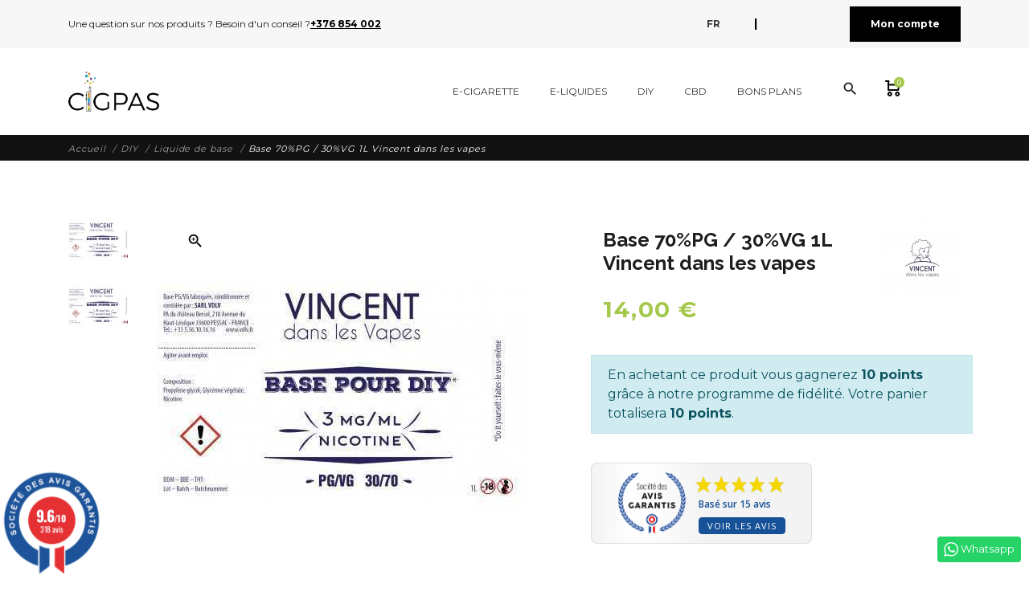

--- FILE ---
content_type: text/html; charset=utf-8
request_url: https://www.cigpas.com/fr/liquide-base/1220-base-70pg-30vg-1l-vincent-dans-les-vapes.html
body_size: 15848
content:
<!DOCTYPE html><html lang="fr"><head><meta charset="utf-8"><meta name="viewport" content="width=device-width, initial-scale=1, shrink-to-fit=no"><meta charset="utf-8"><meta http-equiv="x-ua-compatible" content="ie=edge"><link rel="canonical" href="https://www.cigpas.com/fr/liquide-base/1220-4881-base-70pg-30vg-1l-vincent-dans-les-vapes.html"><title>e-cigarette cigarette elctronique Base 30%PG / 70%VG 1L Just Mix It andorre andorra</title><meta name="description" content="e-cigarette cigarette elctronique Base 30%PG / 70%VG 1L Just Mix It andorre andorra"><meta name="keywords" content=""><meta name="viewport" content="width=device-width, initial-scale=1"><link rel="icon" type="image/vnd.microsoft.icon" href="https://www.cigpas.com/img/favicon.ico?1607633556"><link rel="shortcut icon" type="image/x-icon" href="https://www.cigpas.com/img/favicon.ico?1607633556"><link rel="stylesheet" href="https://www.cigpas.com/themes/fashionseo_child/assets/cache/theme-833eb057.css" type="text/css" media="all"> <script type="text/javascript">var prestashop = {"cart":{"products":[],"totals":{"total":{"type":"total","label":"Total","amount":0,"value":"0,00\u00a0\u20ac"},"total_including_tax":{"type":"total","label":"Total TTC","amount":0,"value":"0,00\u00a0\u20ac"},"total_excluding_tax":{"type":"total","label":"Total HT :","amount":0,"value":"0,00\u00a0\u20ac"}},"subtotals":{"products":{"type":"products","label":"Sous-total","amount":0,"value":"0,00\u00a0\u20ac"},"discounts":null,"shipping":{"type":"shipping","label":"Livraison","amount":0,"value":""},"tax":null},"products_count":0,"summary_string":"0 articles","vouchers":{"allowed":1,"added":[]},"discounts":[],"minimalPurchase":0,"minimalPurchaseRequired":""},"currency":{"name":"Euro","iso_code":"EUR","iso_code_num":"978","sign":"\u20ac"},"customer":{"lastname":null,"firstname":null,"email":null,"birthday":null,"newsletter":null,"newsletter_date_add":null,"optin":null,"website":null,"company":null,"siret":null,"ape":null,"is_logged":false,"gender":{"type":null,"name":null},"addresses":[]},"language":{"name":"Fran\u00e7ais (French)","iso_code":"fr","locale":"fr-FR","language_code":"fr-fr","is_rtl":"0","date_format_lite":"d\/m\/Y","date_format_full":"d\/m\/Y H:i:s","id":2},"page":{"title":"","canonical":null,"meta":{"title":"e-cigarette cigarette elctronique Base 30%PG \/ 70%VG 1L Just Mix It  andorre andorra","description":"e-cigarette cigarette elctronique Base 30%PG \/ 70%VG 1L Just Mix It  andorre andorra","keywords":"","robots":"index"},"page_name":"product","body_classes":{"lang-fr":true,"lang-rtl":false,"country-AD":true,"currency-EUR":true,"layout-full-width":true,"page-product":true,"tax-display-enabled":true,"product-id-1220":true,"product-Base 70%PG \/ 30%VG 1L Vincent dans les vapes":true,"product-id-category-28":true,"product-id-manufacturer-7":true,"product-id-supplier-0":true,"product-available-for-order":true},"admin_notifications":[]},"shop":{"name":"Cigpas","logo":"https:\/\/www.cigpas.com\/img\/cigpas-magasin-de-cigarettes-electronique-au-pas-de-la-case-logo-1607633556.jpg","stores_icon":"https:\/\/www.cigpas.com\/img\/logo_stores.png","favicon":"https:\/\/www.cigpas.com\/img\/favicon.ico"},"urls":{"base_url":"https:\/\/www.cigpas.com\/","current_url":"https:\/\/www.cigpas.com\/fr\/liquide-base\/1220-base-70pg-30vg-1l-vincent-dans-les-vapes.html","shop_domain_url":"https:\/\/www.cigpas.com","img_ps_url":"https:\/\/www.cigpas.com\/img\/","img_cat_url":"https:\/\/www.cigpas.com\/img\/c\/","img_lang_url":"https:\/\/www.cigpas.com\/img\/l\/","img_prod_url":"https:\/\/www.cigpas.com\/img\/p\/","img_manu_url":"https:\/\/www.cigpas.com\/img\/m\/","img_sup_url":"https:\/\/www.cigpas.com\/img\/su\/","img_ship_url":"https:\/\/www.cigpas.com\/img\/s\/","img_store_url":"https:\/\/www.cigpas.com\/img\/st\/","img_col_url":"https:\/\/www.cigpas.com\/img\/co\/","img_url":"https:\/\/www.cigpas.com\/themes\/fashionseo_child\/assets\/img\/","css_url":"https:\/\/www.cigpas.com\/themes\/fashionseo_child\/assets\/css\/","js_url":"https:\/\/www.cigpas.com\/themes\/fashionseo_child\/assets\/js\/","pic_url":"https:\/\/www.cigpas.com\/upload\/","pages":{"address":"https:\/\/www.cigpas.com\/fr\/adresse","addresses":"https:\/\/www.cigpas.com\/fr\/adresses","authentication":"https:\/\/www.cigpas.com\/fr\/connexion","cart":"https:\/\/www.cigpas.com\/fr\/panier","category":"https:\/\/www.cigpas.com\/fr\/index.php?controller=category","cms":"https:\/\/www.cigpas.com\/fr\/index.php?controller=cms","contact":"https:\/\/www.cigpas.com\/fr\/nous-contacter","discount":"https:\/\/www.cigpas.com\/fr\/reduction","guest_tracking":"https:\/\/www.cigpas.com\/fr\/suivi-commande-invite","history":"https:\/\/www.cigpas.com\/fr\/historique-commandes","identity":"https:\/\/www.cigpas.com\/fr\/identite","index":"https:\/\/www.cigpas.com\/fr\/","my_account":"https:\/\/www.cigpas.com\/fr\/mon-compte","order_confirmation":"https:\/\/www.cigpas.com\/fr\/confirmation-commande","order_detail":"https:\/\/www.cigpas.com\/fr\/index.php?controller=order-detail","order_follow":"https:\/\/www.cigpas.com\/fr\/suivi-commande","order":"https:\/\/www.cigpas.com\/fr\/commande","order_return":"https:\/\/www.cigpas.com\/fr\/index.php?controller=order-return","order_slip":"https:\/\/www.cigpas.com\/fr\/avoirs","pagenotfound":"https:\/\/www.cigpas.com\/fr\/page-introuvable","password":"https:\/\/www.cigpas.com\/fr\/recuperation-mot-de-passe","pdf_invoice":"https:\/\/www.cigpas.com\/fr\/index.php?controller=pdf-invoice","pdf_order_return":"https:\/\/www.cigpas.com\/fr\/index.php?controller=pdf-order-return","pdf_order_slip":"https:\/\/www.cigpas.com\/fr\/index.php?controller=pdf-order-slip","prices_drop":"https:\/\/www.cigpas.com\/fr\/promotions","product":"https:\/\/www.cigpas.com\/fr\/index.php?controller=product","search":"https:\/\/www.cigpas.com\/fr\/recherche","sitemap":"https:\/\/www.cigpas.com\/fr\/plan-site","stores":"https:\/\/www.cigpas.com\/fr\/magasins","supplier":"https:\/\/www.cigpas.com\/fr\/fournisseur","register":"https:\/\/www.cigpas.com\/fr\/connexion?create_account=1","order_login":"https:\/\/www.cigpas.com\/fr\/commande?login=1"},"alternative_langs":{"en-us":"https:\/\/www.cigpas.com\/en\/base\/1220-base-70pg-30vg-1l-vincent-in-vapes.html","fr-fr":"https:\/\/www.cigpas.com\/fr\/liquide-base\/1220-base-70pg-30vg-1l-vincent-dans-les-vapes.html","es-es":"https:\/\/www.cigpas.com\/es\/base\/1220-base-70pg-30vg-1l-vincent-en-vapeos.html","ca-es":"https:\/\/www.cigpas.com\/ca\/base\/1220-base-70-pg-30-vg-1l-vincent-en-vapes.html"},"theme_assets":"\/themes\/fashionseo_child\/assets\/","actions":{"logout":"https:\/\/www.cigpas.com\/fr\/?mylogout="},"no_picture_image":{"bySize":{"small_default":{"url":"https:\/\/www.cigpas.com\/img\/p\/fr-default-small_default.jpg","width":98,"height":98},"cart_default":{"url":"https:\/\/www.cigpas.com\/img\/p\/fr-default-cart_default.jpg","width":125,"height":125},"home_default":{"url":"https:\/\/www.cigpas.com\/img\/p\/fr-default-home_default.jpg","width":250,"height":250},"home_large":{"url":"https:\/\/www.cigpas.com\/img\/p\/fr-default-home_large.jpg","width":280,"height":280},"medium_default":{"url":"https:\/\/www.cigpas.com\/img\/p\/fr-default-medium_default.jpg","width":452,"height":452},"large_default":{"url":"https:\/\/www.cigpas.com\/img\/p\/fr-default-large_default.jpg","width":800,"height":800}},"small":{"url":"https:\/\/www.cigpas.com\/img\/p\/fr-default-small_default.jpg","width":98,"height":98},"medium":{"url":"https:\/\/www.cigpas.com\/img\/p\/fr-default-home_large.jpg","width":280,"height":280},"large":{"url":"https:\/\/www.cigpas.com\/img\/p\/fr-default-large_default.jpg","width":800,"height":800},"legend":""}},"configuration":{"display_taxes_label":true,"display_prices_tax_incl":true,"is_catalog":false,"show_prices":true,"opt_in":{"partner":false},"quantity_discount":{"type":"discount","label":"Remise sur prix unitaire"},"voucher_enabled":1,"return_enabled":0},"field_required":[],"breadcrumb":{"links":[{"title":"Accueil","url":"https:\/\/www.cigpas.com\/fr\/"},{"title":"DIY","url":"https:\/\/www.cigpas.com\/fr\/26--diy-"},{"title":"Liquide de base","url":"https:\/\/www.cigpas.com\/fr\/28-liquide-base"},{"title":"Base 70%PG \/ 30%VG 1L Vincent dans les vapes","url":"https:\/\/www.cigpas.com\/fr\/liquide-base\/1220-base-70pg-30vg-1l-vincent-dans-les-vapes.html"}],"count":4},"link":{"protocol_link":"https:\/\/","protocol_content":"https:\/\/"},"time":1769014111,"static_token":"2cfc6f2aaeca3279bd9c3ea1a7f292ce","token":"4cb65fbf783febe779c43da3f92db692","debug":false};
        var psemailsubscription_subscription = "https:\/\/www.cigpas.com\/fr\/module\/ps_emailsubscription\/subscription";
        var psr_icon_color = "#FF9B30";</script> <script type="text/javascript" src="/modules/ganalyticspro/views/js/jquery-1.11.0.min.js"></script> <script type="text/javascript" src="/modules/ganalyticspro/views/js/bt_ganalyticspro.js"></script> <script type="text/javascript">// Google analytics Pro - BEGIN init GA object
		// jQuery(document).ready(function(){
			(function(i,s,o,g,r,a,m){
			i['GoogleAnalyticsObject']=r;
			i[r]=i[r]||function(){
				(i[r].q=i[r].q||[]).push(arguments)
			}, i[r].l=1*new Date();
			a=s.createElement(o), m=s.getElementsByTagName(o)[0];
			a.async=1;
			a.src=g;
			m.parentNode.insertBefore(a,m)
		})(window,document,'script','//www.google-analytics.com/analytics.js','ga');

			var BTGA = new BT_GAnalyticsPro();

			BTGA.msgs = {"1":"Le module n'a pas pu r\u00e9cup\u00e9r\u00e9 le lien d\u00e9tect\u00e9 par le click de l'\u00e9l\u00e9ment HTML","2":"Le module n'a pas pu trouver l'ID produit,  veuillez svp vous r\u00e9f\u00e9rer aux pr\u00e9requis du module \u00e0 propos de l'inclusion de l'attribut &quot;data-product-id&quot; dans les templates cit\u00e9s dans l'onglet &quot;pr\u00e9requis&quot; du module"};
			BTGA.sWebService = '/modules/ganalyticspro/ws-ganalyticspro.php';

			ga('create',  'UA-11545403-15', 'auto');
ga('require', 'ec');
ga('set', '&cu', 'EUR');


					// });
		// Google analytics Pro - END init GA object</script> <link rel="preconnect" href="https://fonts.gstatic.com" crossorigin /><link rel="preload" as="style" href="https://fonts.googleapis.com/css2?family=Material+Icons&amp;family=Montserrat:wght@100;200;300;400;500;600;700;800;900&amp;family=Raleway:wght@100;200;300;400;500;600;700;800;900&display=swap" /><link rel="stylesheet" href="https://fonts.googleapis.com/css2?family=Material+Icons&amp;family=Montserrat:wght@100;200;300;400;500;600;700;800;900&amp;family=Raleway:wght@100;200;300;400;500;600;700;800;900&display=swap" media="print" onload="this.media='all'" /><noscript><link rel="stylesheet" href="https://fonts.googleapis.com/css2?family=Material+Icons&amp;family=Montserrat:wght@100;200;300;400;500;600;700;800;900&amp;family=Raleway:wght@100;200;300;400;500;600;700;800;900&display=swap" /> </noscript><link rel="alternate" hreflang="en-us" href="https://www.cigpas.com/en/base/1220-base-70pg-30vg-1l-vincent-in-vapes.html" /><link rel="alternate" hreflang="fr-fr" href="https://www.cigpas.com/fr/liquide-base/1220-base-70pg-30vg-1l-vincent-dans-les-vapes.html" /><link rel="alternate" hreflang="es-es" href="https://www.cigpas.com/es/base/1220-base-70pg-30vg-1l-vincent-en-vapeos.html" /><link rel="alternate" hreflang="ca-es" href="https://www.cigpas.com/ca/base/1220-base-70-pg-30-vg-1l-vincent-en-vapes.html" /><link href="//fonts.googleapis.com/css?family=Open+Sans:600,400,400i|Oswald:700" rel="stylesheet" type="text/css" media="all"> <script type="text/javascript">var agSiteId="7956";</script> <script src="https://www.societe-des-avis-garantis.fr/wp-content/plugins/ag-core/widgets/JsWidget.js" type="text/javascript"></script> <style></style><script type="text/javascript">var sp_link_base ='https://www.cigpas.com';</script> <script type="text/javascript">function renderDataAjax(jsonData)
{
    for (var key in jsonData) {
	    if(key=='java_script')
        {
            $('body').append(jsonData[key]);
        }
        else
            if($('#ets_speed_dy_'+key).length)
              $('#ets_speed_dy_'+key).replaceWith(jsonData[key]);  
    }
    if($('#header .shopping_cart').length && $('#header .cart_block').length)
    {
        var shopping_cart = new HoverWatcher('#header .shopping_cart');
        var cart_block = new HoverWatcher('#header .cart_block');
        $("#header .shopping_cart a:first").live("hover",
            function(){
    			if (ajaxCart.nb_total_products > 0 || parseInt($('.ajax_cart_quantity').html()) > 0)
    				$("#header .cart_block").stop(true, true).slideDown(450);
    		},
    		function(){
    			setTimeout(function(){
    				if (!shopping_cart.isHoveringOver() && !cart_block.isHoveringOver())
    					$("#header .cart_block").stop(true, true).slideUp(450);
    			}, 200);
    		}
        );
    }
    if(jsonData['custom_js'])
        $('head').append('<script src="'+sp_link_base+'/modules/ets_superspeed/views/js/script_custom.js"></javascript');
}</script> <style>.layered_filter_ul .radio,.layered_filter_ul .checkbox {
    display: inline-block;
}
.ets_speed_dynamic_hook .cart-products-count{
    display:none!important;
}
.ets_speed_dynamic_hook .ajax_cart_quantity ,.ets_speed_dynamic_hook .ajax_cart_product_txt,.ets_speed_dynamic_hook .ajax_cart_product_txt_s{
    display:none!important;
}
.ets_speed_dynamic_hook .shopping_cart > a:first-child:after {
    display:none!important;
}</style><meta property="og:type" content="product"><meta property="og:url" content="https://www.cigpas.com/fr/liquide-base/1220-base-70pg-30vg-1l-vincent-dans-les-vapes.html"><meta property="og:title" content="e-cigarette cigarette elctronique Base 30%PG / 70%VG 1L Just Mix It andorre andorra"><meta property="og:site_name" content="Cigpas"><meta property="og:description" content="e-cigarette cigarette elctronique Base 30%PG / 70%VG 1L Just Mix It andorre andorra"><meta property="og:image" content="https://www.cigpas.com/2558-large_default/base-70pg-30vg-1l-vincent-dans-les-vapes.jpg"><meta property="product:pretax_price:amount" content="13.397129"><meta property="product:pretax_price:currency" content="EUR"><meta property="product:price:amount" content="14"><meta property="product:price:currency" content="EUR"><meta property="product:weight:value" content="1.260000"><meta property="product:weight:units" content="kg"></head><body id="product" class="lang-fr country-ad currency-eur layout-full-width page-product tax-display-enabled product-id-1220 product-base-70-pg-30-vg-1l-vincent-dans-les-vapes product-id-category-28 product-id-manufacturer-7 product-id-supplier-0 product-available-for-order"> <a class="whatsappchat-anchor whatsappchat-anchor1" target="_blank" href="https://web.whatsapp.com/send?l=fr&amp;phone=33643074142&amp;text= "><div class="whatsapp whatsapp_1 whatsapp-badge bottom-right" > <span style="background-color: #25d366"> <i class="whatsapp-icon" ></i> Whatsapp </span></div> </a> <header id="header"><div class="header-banner"></div><div class="kl-head-top kl-no-mobile "> <nav class="navbar navbar-light kl-topbar"><div class="container"><ul class="kl-contact-top mr-auto"><li> Une question sur nos produits ? Besoin d'un conseil ?</li><li> <span class="kl-tel-top-header"> +376 854 002 </span></li></ul><ul class="kl-translate-top ml-auto"><li class="kl-price-up"><div class="kl-languagepicker"><div class="kl-active" > <span class="obf" data-obf="aHR0cHM6Ly93d3cuY2lncGFzLmNvbS9mci9saXF1aWRlLWJhc2UvMTIyMC1iYXNlLTcwcGctMzB2Zy0xbC12aW5jZW50LWRhbnMtbGVzLXZhcGVzLmh0bWw=" class="kl-translate-fr"> fr </span></div><div> <span class="obf" data-obf="aHR0cHM6Ly93d3cuY2lncGFzLmNvbS9lbi9iYXNlLzEyMjAtYmFzZS03MHBnLTMwdmctMWwtdmluY2VudC1pbi12YXBlcy5odG1s" class="kl-translate-fr"> en </span></div><div> <span class="obf" data-obf="aHR0cHM6Ly93d3cuY2lncGFzLmNvbS9lcy9iYXNlLzEyMjAtYmFzZS03MHBnLTMwdmctMWwtdmluY2VudC1lbi12YXBlb3MuaHRtbA==" class="kl-translate-fr"> es </span></div><div> <span class="obf" data-obf="aHR0cHM6Ly93d3cuY2lncGFzLmNvbS9jYS9iYXNlLzEyMjAtYmFzZS03MC1wZy0zMC12Zy0xbC12aW5jZW50LWVuLXZhcGVzLmh0bWw=" class="kl-translate-fr"> ca </span></div></div> <i class="material-icons">expand_more</i></li><li><span>|</span></li><li> <span data-obf="aHR0cHM6Ly93d3cuY2lncGFzLmNvbS9mci9tb24tY29tcHRl" title="Logout" class="kl-btn-compte hvr-shutter-out-horizontal">Mon compte</span></li></ul></div> </nav></div><nav class="navbar navbar-expand-lg navbar-light kl-nav-menu sticky_menu"><div class="container"> <a class="navbar-brand" href="https://www.cigpas.com/fr/" aria-label="Cigpas"> <img src="https://www.cigpas.com/modules/seoprestathemeditor/views/img/logo/1/logo-cigpas-transp180px.png" alt="Cigpas" class="d-none d-md d-xl-block" loading="lazy" height="50" /> </a><div class="col row"><div class="col-md-10"> <script>var current_page = "product";</script> <div class="wsmobileheader clearfix"> <a id="wsnavtoggle" class="wsanimated-arrow"><span></span></a><div class="mobile-logo-container"> <a href="https://www.cigpas.com/" aria-label="Cigpas"> <img src="http://cigpas.agwa-web.com/modules/seoprestathemeditor/views/img/logo/1/logo-cigpas-transp180px.png" alt="Cigpas" class="img-fluid" loading="lazy" /> </a></div><div class="wssearch clearfix"> <i class="material-icons">search</i><div class="wssearchform clearfix"><form method="get" action="//www.cigpas.com/fr/recherche"> <input type="hidden" id="searchInput" name="controller" value="search"> <input type="search" name="s" value="" placeholder="Rechercher" aria-label="Rechercher"></form></div></div></div><div class="headerfull"><div class="wsmain clearfix"> <nav class="wsmenu clearfix"><ul class="wsmenu-list"><li aria-haspopup="true"><a target="_self" href="https://www.cigpas.com/fr/12-e-cigarette" class="navtext"><span></span> <span>E-Cigarette</span></a><ul class="sub-menu"><li aria-haspopup="true"> <span class="obs" target="_self" data-obf="aHR0cHM6Ly93d3cuY2lncGFzLmNvbS9mci80NS1raXQtY2lnYXJldHRlLWVsZWN0cm9uaXF1ZQ=="> Kits E-Cigarette </span></li><li aria-haspopup="true"> <span class="obs" target="_self" data-obf="aHR0cHM6Ly93d3cuY2lncGFzLmNvbS9mci80Mi1jaWdhcmV0dGUtZWxlY3Ryb25pcXVlLXR1YmU="> Les tubes </span></li><li aria-haspopup="true"> <span class="obs" target="_self" data-obf="aHR0cHM6Ly93d3cuY2lncGFzLmNvbS9mci80My1jaWdhcmV0dGUtZWxlY3Ryb25pcXVlLWJveA=="> Les boxs </span></li><li aria-haspopup="true"> <span class="obs" target="_self" data-obf="aHR0cHM6Ly93d3cuY2lncGFzLmNvbS9mci80NC1jaWdhcmV0dGUtZWxlY3Ryb25pcXVlLXBvZA=="> Les pods </span></li><li aria-haspopup="true"> <span class="obs" target="_self" data-obf="aHR0cHM6Ly93d3cuY2lncGFzLmNvbS9mci84MS1wdWZm"> PUFF </span></li><li aria-haspopup="true"> <span class="obs" target="_self" data-obf="aHR0cHM6Ly93d3cuY2lncGFzLmNvbS9mci8xNy1jbGVhcm9taXNldXItY2lnYXJldHRlLWVsZWN0cm9uaXF1ZQ=="> Clearomiseurs </span></li><li aria-haspopup="true"> <span class="obs" target="_self" data-obf="aHR0cHM6Ly93d3cuY2lncGFzLmNvbS9mci8xOC1yZXNpc3RhbmNlLWNpZ2FyZXR0ZS1lbGVjdHJvbmlxdWU="> Résistances </span></li><li aria-haspopup="true"> <span class="obs" target="_self" data-obf="aHR0cHM6Ly93d3cuY2lncGFzLmNvbS9mci80Ni1waWVjZXMtY2lnYXJldHRlLWVsZWN0cm9uaXF1ZQ=="> Pièces détachées </span></li><li aria-haspopup="true"> <span class="obs" target="_self" data-obf="aHR0cHM6Ly93d3cuY2lncGFzLmNvbS9mci80Ny1yZWNvbnN0cnVjdGlibGUtY2lnYXJldHRlLWVsZWN0cm9uaXF1ZQ=="> Reconstructibles </span></li><li aria-haspopup="true"> <span class="obs" target="_self" data-obf="aHR0cHM6Ly93d3cuY2lncGFzLmNvbS9mci8xNi1tb2RzLWJveA=="> Mods &amp; Box </span></li></ul></li><li aria-haspopup="true"><a target="_self" href="https://www.cigpas.com/fr/13-e-liquides" class="navtext"><span></span> <span>E-Liquides</span></a><ul class="sub-menu"><li aria-haspopup="true"> <span class="obs" target="_self" data-obf="aHR0cHM6Ly93d3cuY2lncGFzLmNvbS9mci81MS1lLWxpcXVpZGUtMTAtbWw="> E-liquides 10 ml </span></li><li aria-haspopup="true"> <span class="obs" target="_self" data-obf="aHR0cHM6Ly93d3cuY2lncGFzLmNvbS9mci81Mi1lLWxpcXVpZGUtNTAtbWwtZXQtcGx1cw=="> E-liquides 50 ml et plus </span></li><li aria-haspopup="true"> <span class="obs" target="_self" data-obf="aHR0cHM6Ly93d3cuY2lncGFzLmNvbS9mci81My1lLWxpcXVpZGUtY2Jk"> E-liquides CBD </span></li><li aria-haspopup="true"> <span class="obs" target="_self" data-obf="aHR0cHM6Ly93d3cuY2lncGFzLmNvbS9mci81NC1lLWxpcXVpZGVzLWNsYXNzaWNz"> E-liquides Classics </span></li><li aria-haspopup="true"> <span class="obs" target="_self" data-obf="aHR0cHM6Ly93d3cuY2lncGFzLmNvbS9mci81NS1lLWxpcXVpZGVzLWZydWl0ZXM="> E-liquides Fruités </span></li><li aria-haspopup="true"> <span class="obs" target="_self" data-obf="aHR0cHM6Ly93d3cuY2lncGFzLmNvbS9mci81Ni1lLWxpcXVpZGVzLW1lbnRoZXM="> E-liquides Menthes </span></li><li aria-haspopup="true"> <span class="obs" target="_self" data-obf="aHR0cHM6Ly93d3cuY2lncGFzLmNvbS9mci81Ny1lLWxpcXVpZGVzLWdvdXJtYW5kcw=="> E-liquides Gourmands </span></li><li aria-haspopup="true"> <span class="obs" target="_self" data-obf="aHR0cHM6Ly93d3cuY2lncGFzLmNvbS9mci81OC1lLWxpcXVpZGVzLWJvaXNzb25z"> E-liquides Boissons </span></li><li aria-haspopup="true"> <span class="obs" target="_self" data-obf="aHR0cHM6Ly93d3cuY2lncGFzLmNvbS9mci81OS1lLWxpcXVpZGVzLWJvbmJvbnM="> E-liquides Bonbons </span></li></ul></li><li aria-haspopup="true"><a target="_self" href="https://www.cigpas.com/fr/26--diy-" class="navtext"><span></span> <span>DIY</span></a><ul class="sub-menu"><li aria-haspopup="true"> <span class="obs" target="_self" data-obf="aHR0cHM6Ly93d3cuY2lncGFzLmNvbS9mci82Ny1ib29zdGVycy1uaWNvdGluZQ=="> Boosters </span></li><li aria-haspopup="true"> <span class="obs" target="_self" data-obf="aHR0cHM6Ly93d3cuY2lncGFzLmNvbS9mci8yOC1saXF1aWRlLWJhc2U="> Liquide de base </span></li><li aria-haspopup="true"> <span class="obs" target="_self" data-obf="aHR0cHM6Ly93d3cuY2lncGFzLmNvbS9mci82OC1hZGRpdGlmcy1lLWxpcXVpZGU="> Additifs </span></li><li aria-haspopup="true"> <span class="obs" target="_self" data-obf="aHR0cHM6Ly93d3cuY2lncGFzLmNvbS9mci82OS1hY2Nlc3NvaXJlcy1lLWxpcXVpZGU="> Accessoires </span></li><li aria-haspopup="true"> <span class="obs" target="_self" data-obf="aHR0cHM6Ly93d3cuY2lncGFzLmNvbS9mci8yOS1hcm9tZXMtZS1saXF1aWRl"> Arômes concentrés </span></li></ul></li><li aria-haspopup="true"><a target="_self" href="https://www.cigpas.com/fr/37-cbd" class="navtext"><span></span> <span>CBD</span></a><ul class="sub-menu"><li aria-haspopup="true"> <span class="obs" target="_self" data-obf="aHR0cHM6Ly93d3cuY2lncGFzLmNvbS9mci8zNC1lLWxpcXVpZC1jYmQ="> E-Liquid CBD </span></li><li aria-haspopup="true"> <span class="obs" target="_self" data-obf="aHR0cHM6Ly93d3cuY2lncGFzLmNvbS9mci83NC1odWlsZS1kZS1jYmQ="> Huile de CBD </span></li><li aria-haspopup="true"> <span class="obs" target="_self" data-obf="aHR0cHM6Ly93d3cuY2lncGFzLmNvbS9mci83NS1ib29zdGVyLWNiZA=="> Booster CBD </span></li><li aria-haspopup="true"> <span class="obs" target="_self" data-obf="aHR0cHM6Ly93d3cuY2lncGFzLmNvbS9mci83Ni1hcm9tZXMtY2Jk"> Arômes CBD </span></li></ul></li><li aria-haspopup="true"><a target="_self" href="https://www.cigpas.com/fr/79-bons-plans-e-cigarettes" class="navtext"><span></span> <span>Bons plans</span></a><ul class="sub-menu"><li aria-haspopup="true"> <span class="obs" target="_self" data-obf="aHR0cHM6Ly93d3cuY2lncGFzLmNvbS9mci9ub3V2ZWF1eC1wcm9kdWl0cw=="> Nouveautés </span></li><li aria-haspopup="true"> <span class="obs" target="_self" data-obf="aHR0cHM6Ly93d3cuY2lncGFzLmNvbS9mci83OC1lbi1hcnJpdmFnZQ=="> En arrivage </span></li></ul></li><li aria-haspopup="true" class="d-lg-none"> <a href="#" class="navtext"> <span></span> <span> <i class="material-icons">flag</i> Français (French)</span> </a><ul class="sub-menu"><li aria-haspopup="true"> <span class="obs" target="_self" data-obf="aHR0cHM6Ly93d3cuY2lncGFzLmNvbS9lbi9hcm9tZXMtZnJ1aXRlcy1lLWxpcXVpZGUvNzk5LWFyb21hLXBpbmVhcHBsZS1ieS12aW5jZW50LWluLXZhcGVzLTEwbWwtMzY2MzQ0NjAwODI4Mi5odG1s"> English (English) </span></li><li aria-haspopup="true"> <span class="obs" target="_self" data-obf="aHR0cHM6Ly93d3cuY2lncGFzLmNvbS9mci9hcm9tZXMtZnJ1aXRlcy1lLWxpcXVpZGUvNzk5LWFyb21lLWFuYW5hcy1ieS12aW5jZW50LWRhbnMtbGVzLXZhcGVzLTEwbWwtMzY2MzQ0NjAwODI4Mi5odG1s"> Français (French) </span></li><li aria-haspopup="true"> <span class="obs" target="_self" data-obf="aHR0cHM6Ly93d3cuY2lncGFzLmNvbS9lcy9hcm9tZXMtZnJ1aXRlcy1lLWxpcXVpZGUvNzk5LWFyb21hLXBpbmEtcG9yLXZpbmNlbnQtZW4tdmFwZW9zLTEwbWwtMzY2MzQ0NjAwODI4Mi5odG1s"> Español (Spanish) </span></li><li aria-haspopup="true"> <span class="obs" target="_self" data-obf="aHR0cHM6Ly93d3cuY2lncGFzLmNvbS9jYS9hcm9tZXMtZnJ1aXRlcy1lLWxpcXVpZGUvNzk5LWFyb21hLWRlLXBpbnlhLWRlLXZpbmNlbnQtZW4tdmFwZXMtMTBtbC0zNjYzNDQ2MDA4MjgyLmh0bWw="> Català (Catalan) </span></li></ul></li><li aria-haspopup="true" class="d-xl-none"> <a href="https://www.cigpas.com/fr/panier?action=show" class="navtext"> <span></span> <span> <i class="material-icons">shopping_cart</i> Panier (<small class="cart-products-count">0</small>) </span> </a></li><li aria-haspopup="true" class="d-xl-none"> <a href="https://www.cigpas.com/fr/mon-compte" class="navtext"> <span></span> <span> <i class="material-icons">person</i> Votre compte</span> </a></li></ul> </nav></div></div></div><div class="col-auto cart-search"><div class="row"><div class="col-auto"><div aria-haspopup="true" class="d-none d-xl-block"> <a id="actionShowSearchBar" href="#" class="pull-right hidden-lg-down" ><i class="material-icons">search</i></a></div><div class="modal fade" id="searchModal" tabindex="-1" role="dialog" aria-labelledby="exampleModalLabel" aria-hidden="true"><div class="modal-dialog" role="document"><div class="modal-content"><div class="modal-header"><div class="col logo"> <img src="https://www.cigpas.com/modules/seoprestathemeditor/views/img/logo/1/logo-cigpas-transp180px.png" alt="Cigpas" loading="lazy"></div> <button type="button" class="close" data-dismiss="modal" aria-label="Fermer"> <span aria-hidden="true">&times;</span> </button></div><div class="modal-body"><div id="search_widget" data-search-controller-url="//www.cigpas.com/fr/recherche"><form method="get" action="//www.cigpas.com/fr/recherche"><div class="row"><div class="col-12 col-sm-10"> <input type="hidden" id="searchInput" name="controller" value="search"> <input type="search" class="form-control" name="s" value="" placeholder="Rechercher" aria-label="Rechercher"></div><div class="ajax_render_list"></div><div class="col-12 col-sm-2 text-center mt-2 mt-sm-0"> <button type="submit" class="btn btn-general-bg btn-general-color"> <i class="material-icons">search</i> <span>Rechercher</span> </button></div></div></form></div></div></div></div></div></div><div class="col-auto"><div class="blockcart d-none d-xl-block cart-preview inactive" data-refresh-url="//www.cigpas.com/fr/module/ps_shoppingcart/ajax" aria-haspopup="true" class="d-none d-xl-block"> <a href="//www.cigpas.com/fr/panier?action=show" class="kl-link-choice"><div class="kl-choice"><span class="cart-products-count-2">0</span></div> </a></div></div></div></div></div></div> </nav> <aside id="notifications"><div class="container"></div> </aside> <section class="kl-hero-listing kl-first-block"><div class="kl-breadcrumb"><div class="container"><div class="row"><ul class="col" itemscope itemtype="https://schema.org/BreadcrumbList"><li itemprop="itemListElement" itemscope itemtype="https://schema.org/ListItem"> <a itemprop="item" href="https://www.cigpas.com/fr/"> <span itemprop="name">Accueil</span> </a><meta itemprop="position" content="1"></li><li itemprop="itemListElement" itemscope itemtype="https://schema.org/ListItem"> <a itemprop="item" href="https://www.cigpas.com/fr/26--diy-"> <span itemprop="name">DIY</span> </a><meta itemprop="position" content="2"></li><li itemprop="itemListElement" itemscope itemtype="https://schema.org/ListItem"> <a itemprop="item" href="https://www.cigpas.com/fr/28-liquide-base"> <span itemprop="name">Liquide de base</span> </a><meta itemprop="position" content="3"></li><li> <span>Base 70%PG / 30%VG 1L Vincent dans les vapes</span></li></ul></div></div></div> </section></header><div id="content-wrapper"><div itemprop="offers" itemtype="https://schema.org/Offer" itemscope><link itemprop="url" href="https://www.cigpas.com/fr/liquide-base/1220-4881-base-70pg-30vg-1l-vincent-dans-les-vapes.html#/25-nicotine-0_mg"/><meta itemprop="priceCurrency" content="EUR"/><meta itemprop="price" content="14"/><meta itemprop="priceValidUntil" content="2027-01-21 17:48:31"/></div> <section id="main" itemscope itemtype="https://schema.org/Product"><meta itemprop="url" content="https://www.cigpas.com/fr/liquide-base/1220-4881-base-70pg-30vg-1l-vincent-dans-les-vapes.html#/25-nicotine-0_mg"><meta itemprop="brand" content="VINCENT DANS LES VAPES"><meta itemprop="mpn" content="7"><meta itemprop="sku" content=""> <section class="kl-header-product"><div class="container"><div class="row"><div class="col-12 col-lg-7"><div class="row"><div class="col"><div class="kl-product--item kl-product-list-left"><div class="js-qv-mask mask"><ul class="product-images js-qv-product-images"><li class="thumb-container"> <img class="thumb js-thumb selected " data-image-medium-src="https://www.cigpas.com/2558-medium_default/base-70pg-30vg-1l-vincent-dans-les-vapes.jpg" data-image-large-src="https://www.cigpas.com/2558-large_default/base-70pg-30vg-1l-vincent-dans-les-vapes.jpg" src="https://www.cigpas.com/2558-small_default/base-70pg-30vg-1l-vincent-dans-les-vapes.jpg" alt="e-cigarette cigarette elctronique Base 30%PG / 70%VG 1L Just Mix It andorre andorra" title="e-cigarette cigarette elctronique Base 30%PG / 70%VG 1L Just Mix It andorre andorra" width="78" itemprop="image" ></li><li class="thumb-container"> <img class="thumb js-thumb " data-image-medium-src="https://www.cigpas.com/2559-medium_default/base-70pg-30vg-1l-vincent-dans-les-vapes.jpg" data-image-large-src="https://www.cigpas.com/2559-large_default/base-70pg-30vg-1l-vincent-dans-les-vapes.jpg" src="https://www.cigpas.com/2559-small_default/base-70pg-30vg-1l-vincent-dans-les-vapes.jpg" alt="e-cigarette cigarette elctronique Base 30%PG / 70%VG 1L Just Mix It andorre andorra" title="e-cigarette cigarette elctronique Base 30%PG / 70%VG 1L Just Mix It andorre andorra" width="78" itemprop="image" ></li></ul></div></div></div><div class="col-12 col-xl-10"><div class="kl-product-single"><div class="kl-product-single--item"> <img class="js-qv-product-cover img-fluid" src="https://www.cigpas.com/2558-large_default/base-70pg-30vg-1l-vincent-dans-les-vapes.jpg" alt="e-cigarette cigarette elctronique Base 30%PG / 70%VG 1L Just Mix It andorre andorra" title="e-cigarette cigarette elctronique Base 30%PG / 70%VG 1L Just Mix It andorre andorra" itemprop="image" loading="lazy"> <span class="kl-tag kl-zoom show-productmodal" data-src="https://www.cigpas.com/2558-large_default/base-70pg-30vg-1l-vincent-dans-les-vapes.jpg" > <i class="material-icons">zoom_in</i> </span></div></div></div></div><div class="row" id="product-description-short-1220" itemprop="description"><div class="col kl-abstract-desc"><p><p>Base de 1 litre pour la création de vos liquides.</p><p>100% fabrication française.</p><p>Taux de PG/VG : 70/30.</p></p></div></div></div><div class="kl-details-product col-md-5 "><div class="row"><div class="col-8 d-flex align-items-center oredre-sm-first order-last"><div><h1 itemprop="name">Base 70%PG / 30%VG 1L Vincent dans les vapes</h1><ul class="kl-desc" id="product-details" data-product="{&quot;id_shop_default&quot;:&quot;1&quot;,&quot;id_manufacturer&quot;:&quot;7&quot;,&quot;id_supplier&quot;:&quot;0&quot;,&quot;reference&quot;:&quot;&quot;,&quot;is_virtual&quot;:&quot;0&quot;,&quot;delivery_in_stock&quot;:&quot;&quot;,&quot;delivery_out_stock&quot;:&quot;&quot;,&quot;id_category_default&quot;:&quot;28&quot;,&quot;on_sale&quot;:&quot;0&quot;,&quot;online_only&quot;:&quot;0&quot;,&quot;ecotax&quot;:0,&quot;minimal_quantity&quot;:&quot;1&quot;,&quot;low_stock_threshold&quot;:null,&quot;low_stock_alert&quot;:&quot;0&quot;,&quot;price&quot;:&quot;14,00\u00a0\u20ac&quot;,&quot;unity&quot;:&quot;&quot;,&quot;unit_price_ratio&quot;:&quot;0.000000&quot;,&quot;additional_shipping_cost&quot;:&quot;0.000000&quot;,&quot;customizable&quot;:&quot;0&quot;,&quot;text_fields&quot;:&quot;0&quot;,&quot;uploadable_files&quot;:&quot;0&quot;,&quot;redirect_type&quot;:&quot;404&quot;,&quot;id_type_redirected&quot;:&quot;0&quot;,&quot;available_for_order&quot;:&quot;1&quot;,&quot;available_date&quot;:null,&quot;show_condition&quot;:&quot;0&quot;,&quot;condition&quot;:&quot;new&quot;,&quot;show_price&quot;:&quot;1&quot;,&quot;indexed&quot;:&quot;1&quot;,&quot;visibility&quot;:&quot;both&quot;,&quot;cache_default_attribute&quot;:&quot;4881&quot;,&quot;advanced_stock_management&quot;:&quot;0&quot;,&quot;date_add&quot;:&quot;2020-05-27 15:09:53&quot;,&quot;date_upd&quot;:&quot;2025-12-28 14:52:36&quot;,&quot;pack_stock_type&quot;:&quot;3&quot;,&quot;meta_description&quot;:&quot;e-cigarette cigarette elctronique Base 30%PG \/ 70%VG 1L Just Mix It andorre andorra&quot;,&quot;meta_keywords&quot;:&quot;&quot;,&quot;meta_title&quot;:&quot;e-cigarette cigarette elctronique Base 30%PG \/ 70%VG 1L Just Mix It andorre andorra&quot;,&quot;link_rewrite&quot;:&quot;base-70pg-30vg-1l-vincent-dans-les-vapes&quot;,&quot;name&quot;:&quot;Base 70%PG \/ 30%VG 1L Vincent dans les vapes&quot;,&quot;description&quot;:&quot;&quot;,&quot;description_short&quot;:&quot;&lt;p&gt;Base de 1 litre pour la cr\u00e9ation de vos liquides.&lt;\/p&gt;\n&lt;p&gt;100% fabrication fran\u00e7aise.&lt;\/p&gt;\n&lt;p&gt;Taux de PG\/VG : 70\/30.&lt;\/p&gt;&quot;,&quot;available_now&quot;:&quot;&quot;,&quot;available_later&quot;:&quot;&quot;,&quot;id&quot;:1220,&quot;id_product&quot;:1220,&quot;out_of_stock&quot;:0,&quot;new&quot;:0,&quot;id_product_attribute&quot;:4881,&quot;quantity_wanted&quot;:1,&quot;extraContent&quot;:[{&quot;title&quot;:&quot;Avis clients&quot;,&quot;content&quot;:&quot;\n&lt;div id=\&quot;ag-s\&quot; class=\&quot;fr\&quot;&gt;\n &lt;div&gt;\n &lt;div id=\&quot;agWidgetMain\&quot; class=\&quot;agWidget rad\&quot; &gt;\n &lt;div class=\&quot;topBar\&quot;&gt;Avis \u00e0 propos du produit&lt;\/div&gt;\n &lt;div class=\&quot;inner bgGrey1\&quot; itemprop=\&quot;aggregateRating\&quot; itemscope itemtype=\&quot;http:\/\/schema.org\/AggregateRating\&quot;&gt;\n &lt;div class=\&quot;logoCont\&quot;&gt;&lt;img src=\&quot;\/modules\/steavisgarantis\/views\/img\/steavisgarantis_logo_fr.png\&quot; width=\&quot;150px\&quot; height=\&quot;35px\&quot; class=\&quot;logoAg\&quot;&gt;\n &lt;a href=\&quot;https:\/\/www.societe-des-avis-garantis.fr\/cigpas\/\&quot; class=\&quot;agBt certificateBtn\&quot; target=\&quot;_blank\&quot;&gt;Voir l&#039;attestation&lt;\/a&gt;\n &lt;\/div&gt;&lt;div class=\&quot;statCont\&quot;&gt;\n &lt;div class=\&quot;steavisgarantisStats\&quot;&gt;\n &lt;div class=\&quot;item\&quot;&gt;&lt;span class=\&quot;stat\&quot;&gt;&lt;div class=\&quot;note bar1\&quot; style=\&quot;height:0%\&quot;&gt;&lt;span class=\&quot;value\&quot;&gt;0&lt;\/span&gt;&lt;\/div&gt;&lt;\/span&gt;&lt;span class=\&quot;name\&quot;&gt;1&amp;starf;&lt;\/span&gt;&lt;\/div&gt;\n &lt;div class=\&quot;item\&quot;&gt;&lt;span class=\&quot;stat\&quot;&gt;&lt;div class=\&quot;note bar2\&quot; style=\&quot;height:0%\&quot;&gt;&lt;span class=\&quot;value\&quot;&gt;0&lt;\/span&gt;&lt;\/div&gt;&lt;\/span&gt;&lt;span class=\&quot;name\&quot;&gt;2&amp;starf;&lt;\/span&gt;&lt;\/div&gt;\n &lt;div class=\&quot;item\&quot;&gt;&lt;span class=\&quot;stat\&quot;&gt;&lt;div class=\&quot;note bar3\&quot; style=\&quot;height:0%\&quot;&gt;&lt;span class=\&quot;value\&quot;&gt;0&lt;\/span&gt;&lt;\/div&gt;&lt;\/span&gt;&lt;span class=\&quot;name\&quot;&gt;3&amp;starf;&lt;\/span&gt;&lt;\/div&gt;\n &lt;div class=\&quot;item\&quot;&gt;&lt;span class=\&quot;stat\&quot;&gt;&lt;div class=\&quot;note bar4\&quot; style=\&quot;height:0%\&quot;&gt;&lt;span class=\&quot;value\&quot;&gt;0&lt;\/span&gt;&lt;\/div&gt;&lt;\/span&gt;&lt;span class=\&quot;name\&quot;&gt;4&amp;starf;&lt;\/span&gt;&lt;\/div&gt;\n &lt;div class=\&quot;item\&quot;&gt;&lt;span class=\&quot;stat\&quot;&gt;&lt;div class=\&quot;note bar5\&quot; style=\&quot;height:100%\&quot;&gt;&lt;span class=\&quot;value\&quot;&gt;15&lt;\/span&gt;&lt;\/div&gt;&lt;\/span&gt;&lt;span class=\&quot;name\&quot;&gt;5&amp;starf;&lt;\/span&gt;&lt;\/div&gt;\n &lt;\/div&gt;\n &lt;\/div&gt;&lt;div class=\&quot;reviewCont\&quot;&gt; &lt;div class=\&quot;reviewGlobal\&quot;&gt;\n &lt;div class=\&quot;largeNote\&quot;&gt;&lt;big&gt;10&lt;\/big&gt;\/10&lt;p&gt;&lt;br&gt;Bas\u00e9 sur 15 avis&lt;\/p&gt;&lt;\/div&gt;\n &lt;\/div&gt;&lt;\/div&gt;\n &lt;meta itemprop=\&quot;ratingValue\&quot; content=\&quot;5\&quot; \/&gt;\n &lt;meta itemprop=\&quot;reviewCount\&quot; content=\&quot;15\&quot; \/&gt;\n &lt;meta itemprop=\&quot;bestRating\&quot; content=\&quot;5\&quot; \/&gt;\n &lt;\/div&gt;\n &lt;ul class=\&quot;reviewList\&quot;&gt;\n \n\n &lt;li class=\&quot;bgGrey0\&quot; itemprop=\&quot;review\&quot; itemscope itemtype=\&quot;https:\/\/schema.org\/Review\&quot;&gt;\n &lt;div class=\&quot;author\&quot; itemprop=\&quot;author\&quot; itemscope itemtype=\&quot;https:\/\/schema.org\/Person\&quot;&gt;\n &lt;img class=\&quot;authorAvatar\&quot; width=\&quot;24px\&quot; height=\&quot;24px\&quot; src=\&quot;\/modules\/steavisgarantis\/views\/img\/ico_user.png\&quot; \/&gt;\n &lt;span itemprop=\&quot;name\&quot;&gt;Ren\u00e9 M.&lt;\/span&gt;\n &lt;br&gt;&lt;span class=\&quot;time\&quot;&gt;&lt;span class=\&quot;published\&quot;&gt;Publi\u00e9 le 25\/08\/2025 \u00e0 13:04&lt;\/span&gt; (Date de commande : 28\/06\/2025)&lt;\/span&gt;\n &lt;\/div&gt;\n &lt;meta itemprop=\&quot;datePublished\&quot; content=\&quot;25\/08\/2025 \u00e0 13:04\&quot;&gt;\n &lt;div class=\&quot;reviewTxt\&quot;&gt;\n &lt;div class=\&quot;steavisgarantisStar\&quot;&gt;&lt;span&gt;&lt;\/span&gt;&lt;span class=\&quot;note\&quot; style=\&quot;width:100%\&quot;&gt;&lt;\/span&gt;&lt;\/div&gt;\n &lt;div itemprop=\&quot;reviewRating\&quot; itemscope itemtype=\&quot;https:\/\/schema.org\/Rating\&quot;&gt;\n &lt;span class=\&quot;metaHide\&quot; itemprop=\&quot;ratingValue\&quot;&gt;5&lt;\/span&gt;\n &lt;\/div&gt;\n &lt;p class=\&quot;\&quot; itemprop=\&quot;reviewBody\&quot;&gt;?&lt;\/p&gt;\n &lt;\/div&gt;\n &lt;\/li&gt;\n \n\n &lt;li class=\&quot;bgGrey1\&quot; itemprop=\&quot;review\&quot; itemscope itemtype=\&quot;https:\/\/schema.org\/Review\&quot;&gt;\n &lt;div class=\&quot;author\&quot; itemprop=\&quot;author\&quot; itemscope itemtype=\&quot;https:\/\/schema.org\/Person\&quot;&gt;\n &lt;img class=\&quot;authorAvatar\&quot; width=\&quot;24px\&quot; height=\&quot;24px\&quot; src=\&quot;\/modules\/steavisgarantis\/views\/img\/ico_user.png\&quot; \/&gt;\n &lt;span itemprop=\&quot;name\&quot;&gt;NATHALIE F.&lt;\/span&gt;\n &lt;br&gt;&lt;span class=\&quot;time\&quot;&gt;&lt;span class=\&quot;published\&quot;&gt;Publi\u00e9 le 19\/05\/2025 \u00e0 09:17&lt;\/span&gt; (Date de commande : 14\/02\/2025)&lt;\/span&gt;\n &lt;\/div&gt;\n &lt;meta itemprop=\&quot;datePublished\&quot; content=\&quot;19\/05\/2025 \u00e0 09:17\&quot;&gt;\n &lt;div class=\&quot;reviewTxt\&quot;&gt;\n &lt;div class=\&quot;steavisgarantisStar\&quot;&gt;&lt;span&gt;&lt;\/span&gt;&lt;span class=\&quot;note\&quot; style=\&quot;width:100%\&quot;&gt;&lt;\/span&gt;&lt;\/div&gt;\n &lt;div itemprop=\&quot;reviewRating\&quot; itemscope itemtype=\&quot;https:\/\/schema.org\/Rating\&quot;&gt;\n &lt;span class=\&quot;metaHide\&quot; itemprop=\&quot;ratingValue\&quot;&gt;5&lt;\/span&gt;\n &lt;\/div&gt;\n &lt;p class=\&quot;\&quot; itemprop=\&quot;reviewBody\&quot;&gt;Parfait&lt;\/p&gt;\n &lt;\/div&gt;\n &lt;\/li&gt;\n \n\n &lt;li class=\&quot;bgGrey0\&quot; itemprop=\&quot;review\&quot; itemscope itemtype=\&quot;https:\/\/schema.org\/Review\&quot;&gt;\n &lt;div class=\&quot;author\&quot; itemprop=\&quot;author\&quot; itemscope itemtype=\&quot;https:\/\/schema.org\/Person\&quot;&gt;\n &lt;img class=\&quot;authorAvatar\&quot; width=\&quot;24px\&quot; height=\&quot;24px\&quot; src=\&quot;\/modules\/steavisgarantis\/views\/img\/ico_user.png\&quot; \/&gt;\n &lt;span itemprop=\&quot;name\&quot;&gt;Jocelyne N.&lt;\/span&gt;\n &lt;br&gt;&lt;span class=\&quot;time\&quot;&gt;&lt;span class=\&quot;published\&quot;&gt;Publi\u00e9 le 26\/01\/2025 \u00e0 11:15&lt;\/span&gt; (Date de commande : 22\/01\/2025)&lt;\/span&gt;\n &lt;\/div&gt;\n &lt;meta itemprop=\&quot;datePublished\&quot; content=\&quot;26\/01\/2025 \u00e0 11:15\&quot;&gt;\n &lt;div class=\&quot;reviewTxt\&quot;&gt;\n &lt;div class=\&quot;steavisgarantisStar\&quot;&gt;&lt;span&gt;&lt;\/span&gt;&lt;span class=\&quot;note\&quot; style=\&quot;width:100%\&quot;&gt;&lt;\/span&gt;&lt;\/div&gt;\n &lt;div itemprop=\&quot;reviewRating\&quot; itemscope itemtype=\&quot;https:\/\/schema.org\/Rating\&quot;&gt;\n &lt;span class=\&quot;metaHide\&quot; itemprop=\&quot;ratingValue\&quot;&gt;5&lt;\/span&gt;\n &lt;\/div&gt;\n &lt;p class=\&quot;\&quot; itemprop=\&quot;reviewBody\&quot;&gt;JE PREND CE PRODUIT DES ANNEES DONC JE NE SUIS PAS DECUS&lt;\/p&gt;\n &lt;\/div&gt;\n &lt;\/li&gt;\n \n\n &lt;li class=\&quot;bgGrey1\&quot; itemprop=\&quot;review\&quot; itemscope itemtype=\&quot;https:\/\/schema.org\/Review\&quot;&gt;\n &lt;div class=\&quot;author\&quot; itemprop=\&quot;author\&quot; itemscope itemtype=\&quot;https:\/\/schema.org\/Person\&quot;&gt;\n &lt;img class=\&quot;authorAvatar\&quot; width=\&quot;24px\&quot; height=\&quot;24px\&quot; src=\&quot;\/modules\/steavisgarantis\/views\/img\/ico_user.png\&quot; \/&gt;\n &lt;span itemprop=\&quot;name\&quot;&gt;Frederic B.&lt;\/span&gt;\n &lt;br&gt;&lt;span class=\&quot;time\&quot;&gt;&lt;span class=\&quot;published\&quot;&gt;Publi\u00e9 le 07\/12\/2024 \u00e0 16:18&lt;\/span&gt; (Date de commande : 04\/12\/2024)&lt;\/span&gt;\n &lt;\/div&gt;\n &lt;meta itemprop=\&quot;datePublished\&quot; content=\&quot;07\/12\/2024 \u00e0 16:18\&quot;&gt;\n &lt;div class=\&quot;reviewTxt\&quot;&gt;\n &lt;div class=\&quot;steavisgarantisStar\&quot;&gt;&lt;span&gt;&lt;\/span&gt;&lt;span class=\&quot;note\&quot; style=\&quot;width:100%\&quot;&gt;&lt;\/span&gt;&lt;\/div&gt;\n &lt;div itemprop=\&quot;reviewRating\&quot; itemscope itemtype=\&quot;https:\/\/schema.org\/Rating\&quot;&gt;\n &lt;span class=\&quot;metaHide\&quot; itemprop=\&quot;ratingValue\&quot;&gt;5&lt;\/span&gt;\n &lt;\/div&gt;\n &lt;p class=\&quot;\&quot; itemprop=\&quot;reviewBody\&quot;&gt;Top&lt;\/p&gt;\n &lt;\/div&gt;\n &lt;\/li&gt;\n \n\n &lt;li class=\&quot;bgGrey0\&quot; itemprop=\&quot;review\&quot; itemscope itemtype=\&quot;https:\/\/schema.org\/Review\&quot;&gt;\n &lt;div class=\&quot;author\&quot; itemprop=\&quot;author\&quot; itemscope itemtype=\&quot;https:\/\/schema.org\/Person\&quot;&gt;\n &lt;img class=\&quot;authorAvatar\&quot; width=\&quot;24px\&quot; height=\&quot;24px\&quot; src=\&quot;\/modules\/steavisgarantis\/views\/img\/ico_user.png\&quot; \/&gt;\n &lt;span itemprop=\&quot;name\&quot;&gt;RENE M.&lt;\/span&gt;\n &lt;br&gt;&lt;span class=\&quot;time\&quot;&gt;&lt;span class=\&quot;published\&quot;&gt;Publi\u00e9 le 26\/10\/2023 \u00e0 00:50&lt;\/span&gt; (Date de commande : 13\/09\/2023)&lt;\/span&gt;\n &lt;\/div&gt;\n &lt;meta itemprop=\&quot;datePublished\&quot; content=\&quot;26\/10\/2023 \u00e0 00:50\&quot;&gt;\n &lt;div class=\&quot;reviewTxt\&quot;&gt;\n &lt;div class=\&quot;steavisgarantisStar\&quot;&gt;&lt;span&gt;&lt;\/span&gt;&lt;span class=\&quot;note\&quot; style=\&quot;width:100%\&quot;&gt;&lt;\/span&gt;&lt;\/div&gt;\n &lt;div itemprop=\&quot;reviewRating\&quot; itemscope itemtype=\&quot;https:\/\/schema.org\/Rating\&quot;&gt;\n &lt;span class=\&quot;metaHide\&quot; itemprop=\&quot;ratingValue\&quot;&gt;5&lt;\/span&gt;\n &lt;\/div&gt;\n &lt;p class=\&quot;\&quot; itemprop=\&quot;reviewBody\&quot;&gt;Conforme \u00e0 mes attentes.&lt;\/p&gt;\n &lt;\/div&gt;\n &lt;\/li&gt;\n \n\n &lt;li class=\&quot;bgGrey1\&quot; itemprop=\&quot;review\&quot; itemscope itemtype=\&quot;https:\/\/schema.org\/Review\&quot;&gt;\n &lt;div class=\&quot;author\&quot; itemprop=\&quot;author\&quot; itemscope itemtype=\&quot;https:\/\/schema.org\/Person\&quot;&gt;\n &lt;img class=\&quot;authorAvatar\&quot; width=\&quot;24px\&quot; height=\&quot;24px\&quot; src=\&quot;\/modules\/steavisgarantis\/views\/img\/ico_user.png\&quot; \/&gt;\n &lt;span itemprop=\&quot;name\&quot;&gt;Yzabel T.&lt;\/span&gt;\n &lt;br&gt;&lt;span class=\&quot;time\&quot;&gt;&lt;span class=\&quot;published\&quot;&gt;Publi\u00e9 le 05\/04\/2023 \u00e0 07:16&lt;\/span&gt; (Date de commande : 01\/04\/2023)&lt;\/span&gt;\n &lt;\/div&gt;\n &lt;meta itemprop=\&quot;datePublished\&quot; content=\&quot;05\/04\/2023 \u00e0 07:16\&quot;&gt;\n &lt;div class=\&quot;reviewTxt\&quot;&gt;\n &lt;div class=\&quot;steavisgarantisStar\&quot;&gt;&lt;span&gt;&lt;\/span&gt;&lt;span class=\&quot;note\&quot; style=\&quot;width:100%\&quot;&gt;&lt;\/span&gt;&lt;\/div&gt;\n &lt;div itemprop=\&quot;reviewRating\&quot; itemscope itemtype=\&quot;https:\/\/schema.org\/Rating\&quot;&gt;\n &lt;span class=\&quot;metaHide\&quot; itemprop=\&quot;ratingValue\&quot;&gt;5&lt;\/span&gt;\n &lt;\/div&gt;\n &lt;p class=\&quot;\&quot; itemprop=\&quot;reviewBody\&quot;&gt;Super produit !&lt;\/p&gt;\n &lt;\/div&gt;\n &lt;\/li&gt;\n \n\n &lt;li class=\&quot;bgGrey0\&quot; itemprop=\&quot;review\&quot; itemscope itemtype=\&quot;https:\/\/schema.org\/Review\&quot;&gt;\n &lt;div class=\&quot;author\&quot; itemprop=\&quot;author\&quot; itemscope itemtype=\&quot;https:\/\/schema.org\/Person\&quot;&gt;\n &lt;img class=\&quot;authorAvatar\&quot; width=\&quot;24px\&quot; height=\&quot;24px\&quot; src=\&quot;\/modules\/steavisgarantis\/views\/img\/ico_user.png\&quot; \/&gt;\n &lt;span itemprop=\&quot;name\&quot;&gt;Jean paul B.&lt;\/span&gt;\n &lt;br&gt;&lt;span class=\&quot;time\&quot;&gt;&lt;span class=\&quot;published\&quot;&gt;Publi\u00e9 le 17\/03\/2023 \u00e0 10:54&lt;\/span&gt; (Date de commande : 19\/02\/2023)&lt;\/span&gt;\n &lt;\/div&gt;\n &lt;meta itemprop=\&quot;datePublished\&quot; content=\&quot;17\/03\/2023 \u00e0 10:54\&quot;&gt;\n &lt;div class=\&quot;reviewTxt\&quot;&gt;\n &lt;div class=\&quot;steavisgarantisStar\&quot;&gt;&lt;span&gt;&lt;\/span&gt;&lt;span class=\&quot;note\&quot; style=\&quot;width:100%\&quot;&gt;&lt;\/span&gt;&lt;\/div&gt;\n &lt;div itemprop=\&quot;reviewRating\&quot; itemscope itemtype=\&quot;https:\/\/schema.org\/Rating\&quot;&gt;\n &lt;span class=\&quot;metaHide\&quot; itemprop=\&quot;ratingValue\&quot;&gt;5&lt;\/span&gt;\n &lt;\/div&gt;\n &lt;p class=\&quot;\&quot; itemprop=\&quot;reviewBody\&quot;&gt;\u00c9conomie impressionnante facile \u00e0 pr\u00e9parer&lt;\/p&gt;\n &lt;\/div&gt;\n &lt;\/li&gt;\n \n\n &lt;li class=\&quot;bgGrey1\&quot; itemprop=\&quot;review\&quot; itemscope itemtype=\&quot;https:\/\/schema.org\/Review\&quot;&gt;\n &lt;div class=\&quot;author\&quot; itemprop=\&quot;author\&quot; itemscope itemtype=\&quot;https:\/\/schema.org\/Person\&quot;&gt;\n &lt;img class=\&quot;authorAvatar\&quot; width=\&quot;24px\&quot; height=\&quot;24px\&quot; src=\&quot;\/modules\/steavisgarantis\/views\/img\/ico_user.png\&quot; \/&gt;\n &lt;span itemprop=\&quot;name\&quot;&gt;Gillet M.&lt;\/span&gt;\n &lt;br&gt;&lt;span class=\&quot;time\&quot;&gt;&lt;span class=\&quot;published\&quot;&gt;Publi\u00e9 le 13\/03\/2023 \u00e0 16:27&lt;\/span&gt; (Date de commande : 10\/03\/2023)&lt;\/span&gt;\n &lt;\/div&gt;\n &lt;meta itemprop=\&quot;datePublished\&quot; content=\&quot;13\/03\/2023 \u00e0 16:27\&quot;&gt;\n &lt;div class=\&quot;reviewTxt\&quot;&gt;\n &lt;div class=\&quot;steavisgarantisStar\&quot;&gt;&lt;span&gt;&lt;\/span&gt;&lt;span class=\&quot;note\&quot; style=\&quot;width:100%\&quot;&gt;&lt;\/span&gt;&lt;\/div&gt;\n &lt;div itemprop=\&quot;reviewRating\&quot; itemscope itemtype=\&quot;https:\/\/schema.org\/Rating\&quot;&gt;\n &lt;span class=\&quot;metaHide\&quot; itemprop=\&quot;ratingValue\&quot;&gt;5&lt;\/span&gt;\n &lt;\/div&gt;\n &lt;p class=\&quot;\&quot; itemprop=\&quot;reviewBody\&quot;&gt;Tr\u00e8s bon produit&lt;\/p&gt;\n &lt;\/div&gt;\n &lt;\/li&gt;\n \n\n &lt;li class=\&quot;bgGrey0\&quot; itemprop=\&quot;review\&quot; itemscope itemtype=\&quot;https:\/\/schema.org\/Review\&quot;&gt;\n &lt;div class=\&quot;author\&quot; itemprop=\&quot;author\&quot; itemscope itemtype=\&quot;https:\/\/schema.org\/Person\&quot;&gt;\n &lt;img class=\&quot;authorAvatar\&quot; width=\&quot;24px\&quot; height=\&quot;24px\&quot; src=\&quot;\/modules\/steavisgarantis\/views\/img\/ico_user.png\&quot; \/&gt;\n &lt;span itemprop=\&quot;name\&quot;&gt;Dagonneau V.&lt;\/span&gt;\n &lt;br&gt;&lt;span class=\&quot;time\&quot;&gt;&lt;span class=\&quot;published\&quot;&gt;Publi\u00e9 le 21\/02\/2023 \u00e0 16:18&lt;\/span&gt; (Date de commande : 18\/02\/2023)&lt;\/span&gt;\n &lt;\/div&gt;\n &lt;meta itemprop=\&quot;datePublished\&quot; content=\&quot;21\/02\/2023 \u00e0 16:18\&quot;&gt;\n &lt;div class=\&quot;reviewTxt\&quot;&gt;\n &lt;div class=\&quot;steavisgarantisStar\&quot;&gt;&lt;span&gt;&lt;\/span&gt;&lt;span class=\&quot;note\&quot; style=\&quot;width:100%\&quot;&gt;&lt;\/span&gt;&lt;\/div&gt;\n &lt;div itemprop=\&quot;reviewRating\&quot; itemscope itemtype=\&quot;https:\/\/schema.org\/Rating\&quot;&gt;\n &lt;span class=\&quot;metaHide\&quot; itemprop=\&quot;ratingValue\&quot;&gt;5&lt;\/span&gt;\n &lt;\/div&gt;\n &lt;p class=\&quot;\&quot; itemprop=\&quot;reviewBody\&quot;&gt;Petit prix et produit uniquement disponible \u00e0 l&amp;#039;\u00e9tranger. Top&lt;\/p&gt;\n &lt;\/div&gt;\n &lt;\/li&gt;\n \n\n &lt;li class=\&quot;bgGrey1\&quot; itemprop=\&quot;review\&quot; itemscope itemtype=\&quot;https:\/\/schema.org\/Review\&quot;&gt;\n &lt;div class=\&quot;author\&quot; itemprop=\&quot;author\&quot; itemscope itemtype=\&quot;https:\/\/schema.org\/Person\&quot;&gt;\n &lt;img class=\&quot;authorAvatar\&quot; width=\&quot;24px\&quot; height=\&quot;24px\&quot; src=\&quot;\/modules\/steavisgarantis\/views\/img\/ico_user.png\&quot; \/&gt;\n &lt;span itemprop=\&quot;name\&quot;&gt;Laetitia D.&lt;\/span&gt;\n &lt;br&gt;&lt;span class=\&quot;time\&quot;&gt;&lt;span class=\&quot;published\&quot;&gt;Publi\u00e9 le 20\/12\/2022 \u00e0 18:48&lt;\/span&gt; (Date de commande : 17\/12\/2022)&lt;\/span&gt;\n &lt;\/div&gt;\n &lt;meta itemprop=\&quot;datePublished\&quot; content=\&quot;20\/12\/2022 \u00e0 18:48\&quot;&gt;\n &lt;div class=\&quot;reviewTxt\&quot;&gt;\n &lt;div class=\&quot;steavisgarantisStar\&quot;&gt;&lt;span&gt;&lt;\/span&gt;&lt;span class=\&quot;note\&quot; style=\&quot;width:100%\&quot;&gt;&lt;\/span&gt;&lt;\/div&gt;\n &lt;div itemprop=\&quot;reviewRating\&quot; itemscope itemtype=\&quot;https:\/\/schema.org\/Rating\&quot;&gt;\n &lt;span class=\&quot;metaHide\&quot; itemprop=\&quot;ratingValue\&quot;&gt;5&lt;\/span&gt;\n &lt;\/div&gt;\n &lt;p class=\&quot;\&quot; itemprop=\&quot;reviewBody\&quot;&gt;Parfait ?&lt;\/p&gt;\n &lt;\/div&gt;\n &lt;\/li&gt;\n &lt;\/ul&gt;\n\n &lt;img id=\&quot;chargement\&quot; src=\&quot;\/modules\/steavisgarantis\/views\/img\/page.gif\&quot; style=\&quot;display:none\&quot;&gt;\n &lt;div class=\&quot;inner2\&quot;&gt;\n &lt;a class=\&quot;agBt rad4 agBtBig\&quot; href=\&quot;#more-reviews\&quot; id=\&quot;more-reviews\&quot; onclick=\&quot;return showMoreReviews(15, 2, 10, &#039;\/modules\/&#039;,&#039;2&#039;);\&quot; rel=\&quot;2\&quot;&gt;Afficher plus d&#039;avis&lt;\/a&gt;\n &lt;\/div&gt;\n &lt;\/div&gt;\n &lt;\/div&gt;\n&lt;\/div&gt;\n&lt;style&gt;\n.bar1 {animation-duration: 1s; animation-name: newHeight1; animation-iteration-count: 1;} @keyframes newHeight1 { from {height: 0%} to {height: 0%} }\n.bar2 {animation-duration: 1s; animation-name: newHeight2; animation-iteration-count: 1;} @keyframes newHeight2 { from {height: 0%} to {height: 0%} }\n.bar3 {animation-duration: 1s; animation-name: newHeight3; animation-iteration-count: 1;} @keyframes newHeight3 { from {height: 0%} to {height: 0%} }\n.bar4 {animation-duration: 1s; animation-name: newHeight4; animation-iteration-count: 1;} @keyframes newHeight4 { from {height: 0%} to {height: 0%} }\n.bar5 {animation-duration: 1s; animation-name: newHeight5; animation-iteration-count: 1;} @keyframes newHeight5 { from {height: 0%} to {height: 100%} }\n\n&lt;\/style&gt;\n&lt;script type=\&quot;text\/javascript\&quot;&gt;\n var reviewTabStr=\&quot;Avis clients\&quot;;\n var maxReviewsPage=\&quot;10\&quot;;\n&lt;\/script&gt;\n&lt;br&gt;&lt;br&gt;&quot;,&quot;attr&quot;:{&quot;id&quot;:&quot;&quot;,&quot;class&quot;:&quot;&quot;},&quot;moduleName&quot;:&quot;steavisgarantis&quot;}],&quot;allow_oosp&quot;:0,&quot;category&quot;:&quot;liquide-base&quot;,&quot;category_name&quot;:&quot;Liquide de base&quot;,&quot;link&quot;:&quot;https:\/\/www.cigpas.com\/fr\/liquide-base\/1220-base-70pg-30vg-1l-vincent-dans-les-vapes.html&quot;,&quot;attribute_price&quot;:0,&quot;price_tax_exc&quot;:13.39712899999999962119545671157538890838623046875,&quot;price_without_reduction&quot;:14,&quot;reduction&quot;:0,&quot;specific_prices&quot;:[],&quot;quantity&quot;:4,&quot;quantity_all_versions&quot;:7,&quot;id_image&quot;:&quot;fr-default&quot;,&quot;features&quot;:[{&quot;name&quot;:&quot;Origine&quot;,&quot;value&quot;:&quot;France&quot;,&quot;id_feature&quot;:&quot;3&quot;,&quot;position&quot;:&quot;0&quot;},{&quot;name&quot;:&quot;Ratio PG\/VG&quot;,&quot;value&quot;:&quot;70 \/ 30&quot;,&quot;id_feature&quot;:&quot;4&quot;,&quot;position&quot;:&quot;1&quot;},{&quot;name&quot;:&quot;Ratio PG\/VG&quot;,&quot;value&quot;:&quot;60 \/ 40&quot;,&quot;id_feature&quot;:&quot;4&quot;,&quot;position&quot;:&quot;1&quot;},{&quot;name&quot;:&quot;Type flacon&quot;,&quot;value&quot;:&quot;Plastique&quot;,&quot;id_feature&quot;:&quot;7&quot;,&quot;position&quot;:&quot;4&quot;},{&quot;name&quot;:&quot;Conditionnement&quot;,&quot;value&quot;:&quot;1L&quot;,&quot;id_feature&quot;:&quot;8&quot;,&quot;position&quot;:&quot;5&quot;},{&quot;name&quot;:&quot;Conditionnement&quot;,&quot;value&quot;:&quot;10 ml&quot;,&quot;id_feature&quot;:&quot;8&quot;,&quot;position&quot;:&quot;5&quot;}],&quot;attachments&quot;:[],&quot;virtual&quot;:0,&quot;pack&quot;:0,&quot;packItems&quot;:[],&quot;nopackprice&quot;:0,&quot;customization_required&quot;:false,&quot;attributes&quot;:{&quot;4&quot;:{&quot;id_attribute&quot;:&quot;25&quot;,&quot;id_attribute_group&quot;:&quot;4&quot;,&quot;name&quot;:&quot;0 mg&quot;,&quot;group&quot;:&quot;Nicotine&quot;,&quot;reference&quot;:&quot;&quot;,&quot;ean13&quot;:&quot;&quot;,&quot;isbn&quot;:&quot;&quot;,&quot;upc&quot;:&quot;&quot;,&quot;mpn&quot;:&quot;&quot;}},&quot;rate&quot;:4.5,&quot;tax_name&quot;:&quot;IGI&quot;,&quot;ecotax_rate&quot;:0,&quot;unit_price&quot;:&quot;&quot;,&quot;customizations&quot;:{&quot;fields&quot;:[]},&quot;id_customization&quot;:0,&quot;is_customizable&quot;:false,&quot;show_quantities&quot;:false,&quot;quantity_label&quot;:&quot;Produits&quot;,&quot;quantity_discounts&quot;:[],&quot;customer_group_discount&quot;:0,&quot;images&quot;:[{&quot;bySize&quot;:{&quot;small_default&quot;:{&quot;url&quot;:&quot;https:\/\/www.cigpas.com\/2558-small_default\/base-70pg-30vg-1l-vincent-dans-les-vapes.jpg&quot;,&quot;width&quot;:98,&quot;height&quot;:98},&quot;cart_default&quot;:{&quot;url&quot;:&quot;https:\/\/www.cigpas.com\/2558-cart_default\/base-70pg-30vg-1l-vincent-dans-les-vapes.jpg&quot;,&quot;width&quot;:125,&quot;height&quot;:125},&quot;home_default&quot;:{&quot;url&quot;:&quot;https:\/\/www.cigpas.com\/2558-home_default\/base-70pg-30vg-1l-vincent-dans-les-vapes.jpg&quot;,&quot;width&quot;:250,&quot;height&quot;:250},&quot;home_large&quot;:{&quot;url&quot;:&quot;https:\/\/www.cigpas.com\/2558-home_large\/base-70pg-30vg-1l-vincent-dans-les-vapes.jpg&quot;,&quot;width&quot;:280,&quot;height&quot;:280},&quot;medium_default&quot;:{&quot;url&quot;:&quot;https:\/\/www.cigpas.com\/2558-medium_default\/base-70pg-30vg-1l-vincent-dans-les-vapes.jpg&quot;,&quot;width&quot;:452,&quot;height&quot;:452},&quot;large_default&quot;:{&quot;url&quot;:&quot;https:\/\/www.cigpas.com\/2558-large_default\/base-70pg-30vg-1l-vincent-dans-les-vapes.jpg&quot;,&quot;width&quot;:800,&quot;height&quot;:800}},&quot;small&quot;:{&quot;url&quot;:&quot;https:\/\/www.cigpas.com\/2558-small_default\/base-70pg-30vg-1l-vincent-dans-les-vapes.jpg&quot;,&quot;width&quot;:98,&quot;height&quot;:98},&quot;medium&quot;:{&quot;url&quot;:&quot;https:\/\/www.cigpas.com\/2558-home_large\/base-70pg-30vg-1l-vincent-dans-les-vapes.jpg&quot;,&quot;width&quot;:280,&quot;height&quot;:280},&quot;large&quot;:{&quot;url&quot;:&quot;https:\/\/www.cigpas.com\/2558-large_default\/base-70pg-30vg-1l-vincent-dans-les-vapes.jpg&quot;,&quot;width&quot;:800,&quot;height&quot;:800},&quot;legend&quot;:&quot;&quot;,&quot;id_image&quot;:&quot;2558&quot;,&quot;cover&quot;:&quot;1&quot;,&quot;position&quot;:&quot;1&quot;,&quot;associatedVariants&quot;:[]},{&quot;bySize&quot;:{&quot;small_default&quot;:{&quot;url&quot;:&quot;https:\/\/www.cigpas.com\/2559-small_default\/base-70pg-30vg-1l-vincent-dans-les-vapes.jpg&quot;,&quot;width&quot;:98,&quot;height&quot;:98},&quot;cart_default&quot;:{&quot;url&quot;:&quot;https:\/\/www.cigpas.com\/2559-cart_default\/base-70pg-30vg-1l-vincent-dans-les-vapes.jpg&quot;,&quot;width&quot;:125,&quot;height&quot;:125},&quot;home_default&quot;:{&quot;url&quot;:&quot;https:\/\/www.cigpas.com\/2559-home_default\/base-70pg-30vg-1l-vincent-dans-les-vapes.jpg&quot;,&quot;width&quot;:250,&quot;height&quot;:250},&quot;home_large&quot;:{&quot;url&quot;:&quot;https:\/\/www.cigpas.com\/2559-home_large\/base-70pg-30vg-1l-vincent-dans-les-vapes.jpg&quot;,&quot;width&quot;:280,&quot;height&quot;:280},&quot;medium_default&quot;:{&quot;url&quot;:&quot;https:\/\/www.cigpas.com\/2559-medium_default\/base-70pg-30vg-1l-vincent-dans-les-vapes.jpg&quot;,&quot;width&quot;:452,&quot;height&quot;:452},&quot;large_default&quot;:{&quot;url&quot;:&quot;https:\/\/www.cigpas.com\/2559-large_default\/base-70pg-30vg-1l-vincent-dans-les-vapes.jpg&quot;,&quot;width&quot;:800,&quot;height&quot;:800}},&quot;small&quot;:{&quot;url&quot;:&quot;https:\/\/www.cigpas.com\/2559-small_default\/base-70pg-30vg-1l-vincent-dans-les-vapes.jpg&quot;,&quot;width&quot;:98,&quot;height&quot;:98},&quot;medium&quot;:{&quot;url&quot;:&quot;https:\/\/www.cigpas.com\/2559-home_large\/base-70pg-30vg-1l-vincent-dans-les-vapes.jpg&quot;,&quot;width&quot;:280,&quot;height&quot;:280},&quot;large&quot;:{&quot;url&quot;:&quot;https:\/\/www.cigpas.com\/2559-large_default\/base-70pg-30vg-1l-vincent-dans-les-vapes.jpg&quot;,&quot;width&quot;:800,&quot;height&quot;:800},&quot;legend&quot;:&quot;&quot;,&quot;id_image&quot;:&quot;2559&quot;,&quot;cover&quot;:null,&quot;position&quot;:&quot;2&quot;,&quot;associatedVariants&quot;:[]}],&quot;cover&quot;:{&quot;bySize&quot;:{&quot;small_default&quot;:{&quot;url&quot;:&quot;https:\/\/www.cigpas.com\/2558-small_default\/base-70pg-30vg-1l-vincent-dans-les-vapes.jpg&quot;,&quot;width&quot;:98,&quot;height&quot;:98},&quot;cart_default&quot;:{&quot;url&quot;:&quot;https:\/\/www.cigpas.com\/2558-cart_default\/base-70pg-30vg-1l-vincent-dans-les-vapes.jpg&quot;,&quot;width&quot;:125,&quot;height&quot;:125},&quot;home_default&quot;:{&quot;url&quot;:&quot;https:\/\/www.cigpas.com\/2558-home_default\/base-70pg-30vg-1l-vincent-dans-les-vapes.jpg&quot;,&quot;width&quot;:250,&quot;height&quot;:250},&quot;home_large&quot;:{&quot;url&quot;:&quot;https:\/\/www.cigpas.com\/2558-home_large\/base-70pg-30vg-1l-vincent-dans-les-vapes.jpg&quot;,&quot;width&quot;:280,&quot;height&quot;:280},&quot;medium_default&quot;:{&quot;url&quot;:&quot;https:\/\/www.cigpas.com\/2558-medium_default\/base-70pg-30vg-1l-vincent-dans-les-vapes.jpg&quot;,&quot;width&quot;:452,&quot;height&quot;:452},&quot;large_default&quot;:{&quot;url&quot;:&quot;https:\/\/www.cigpas.com\/2558-large_default\/base-70pg-30vg-1l-vincent-dans-les-vapes.jpg&quot;,&quot;width&quot;:800,&quot;height&quot;:800}},&quot;small&quot;:{&quot;url&quot;:&quot;https:\/\/www.cigpas.com\/2558-small_default\/base-70pg-30vg-1l-vincent-dans-les-vapes.jpg&quot;,&quot;width&quot;:98,&quot;height&quot;:98},&quot;medium&quot;:{&quot;url&quot;:&quot;https:\/\/www.cigpas.com\/2558-home_large\/base-70pg-30vg-1l-vincent-dans-les-vapes.jpg&quot;,&quot;width&quot;:280,&quot;height&quot;:280},&quot;large&quot;:{&quot;url&quot;:&quot;https:\/\/www.cigpas.com\/2558-large_default\/base-70pg-30vg-1l-vincent-dans-les-vapes.jpg&quot;,&quot;width&quot;:800,&quot;height&quot;:800},&quot;legend&quot;:&quot;&quot;,&quot;id_image&quot;:&quot;2558&quot;,&quot;cover&quot;:&quot;1&quot;,&quot;position&quot;:&quot;1&quot;,&quot;associatedVariants&quot;:[]},&quot;has_discount&quot;:false,&quot;discount_type&quot;:null,&quot;discount_percentage&quot;:null,&quot;discount_percentage_absolute&quot;:null,&quot;discount_amount&quot;:null,&quot;discount_amount_to_display&quot;:null,&quot;price_amount&quot;:14,&quot;unit_price_full&quot;:&quot;&quot;,&quot;show_availability&quot;:true,&quot;availability_date&quot;:null,&quot;availability_message&quot;:&quot;&quot;,&quot;availability&quot;:&quot;available&quot;}"></ul></div></div><div class="col-4 kl-logo-wrapper order-sm-last order-first"> <span data-obf="aHR0cHM6Ly93d3cuY2lncGFzLmNvbS9mci92aW5jZW50LWRhbnMtbGVzLXZhcGVzLW03" class="kl-logo-product"> <img src="https://www.cigpas.com/img/m/7-small_default.jpg" title="VINCENT DANS LES VAPES" class="img-fluid" loading="lazy" /> </span></div><div itemprop="review" itemscope itemtype="https://schema.org/Review"> <span style="display:none" itemprop="author">Cigpas</span></div></div><div class="row kl-price-note"><div class="col product-prices"><p content="14">14,00&nbsp;€</p></div>  <script type="text/javascript">var url_allinone_loyalty = "//www.cigpas.com/fr/module/allinone_rewards/loyalty";</script> <div id="loyalty" class="align_justify reward_alert_message"></div><link rel="stylesheet" href="/modules/steavisgarantis/views/css/style.css" type="text/css" /><style>#agWidgetH .animate {animation-duration: 1s;  animation-name: newWidth;  animation-iteration-count: 1;}
    @keyframes newWidth {from {width: 0%} to {width: 100%}}</style><div id="agWidgetH" class="agWidget rad fr" ><div class="inner rad"> <img src="/modules/steavisgarantis/views/img/steavisgarantis_logo_badge_fr.png" class="logoAg"><div class="reviewGlobal"><div class="steavisgarantisStar"><span></span><span class="note animate" style="width:100%"></span></div><p>Basé sur 15 avis</p> <a class="agBt rad4" onclick="showReviews(); return false;" href="#ag-s">Voir les avis</a></div></div></div></div><div class="product-actions"><form action="https://www.cigpas.com/fr/panier" method="post" id="add-to-cart-or-refresh"> <input type="hidden" name="token" value="2cfc6f2aaeca3279bd9c3ea1a7f292ce"> <input type="hidden" name="id_product" value="1220" id="product_page_product_id"> <input type="hidden" name="id_customization" value="0" id="product_customization_id"><div class="row kl-frm-item product-variants"><div class="col-6"><div class="form-group"> <label>Nicotine</label> <select class="form-control" id="group_4" data-product-attribute="4" name="group[4]"><option value="25" title="0 mg" selected="selected">0 mg</option><option value="43" title="3 mg">3 mg</option><option value="26" title="6 mg">6 mg</option><option value="27" title="12 mg">12 mg</option><option value="46" title="16 mg">16 mg</option> </select></div></div></div> <section class="product-discounts"> </section><div class="product-add-to-cart product_add_to_cart"><div class="row kl-frm-item"><div class="col-4"><div class="form-group m-0"> <label>Quantité</label><div class="kl-quantity"> <input type="number" name="qty" id="quantity_wanted" value="1" min="1" aria-label="Quantité"/><div class="kl-quantity__btn kl-quantity__btn--up"></div><div class="kl-quantity__btn kl-quantity__btn--down"></div></div></div></div><div class="add col-8 d-flex align-items-end"> <button type="submit" class="btn kl-add-to-cart add-to-cart" data-button-action="add-to-cart" > <i class="material-icons">shopping_cart</i> Ajouter au panier </button></div></div> <span id="product-availability"> </span><p class="product-minimal-quantity"></p></div><div class="product-information"><div class="blockreassurance_product"><div> <span class="item-product"> <img class="svg invisible" src="/modules/blockreassurance/views/img/reassurance/pack2/security.svg"> &nbsp; </span> <span class="block-title" style="color:#000000;">Paiement 100% sécurisé</span><p style="color:#000000;"><small>Par CB ou Paypal</small></p></div><div> <span class="item-product"> <img class="svg invisible" src="/modules/blockreassurance/views/img/reassurance/pack2/carrier.svg"> &nbsp; </span> <span class="block-title" style="color:#000000;">Livraison gratuite dès 60€ d&#039;achat</span><p style="color:#000000;"><small>Valable pour les pays membres de l'UE</small></p></div><div> <span class="item-product"> <img class="svg invisible" src="/modules/blockreassurance/views/img/reassurance/pack2/parcel.svg"> &nbsp; </span> <span class="block-title" style="color:#000000;">Satisfait ou remboursé</span><p style="color:#000000;"><small>14 jours pour changer d'avis</small></p></div><div class="clearfix"></div></div></div> <input class="product-refresh ps-hidden-by-js" name="refresh" type="submit" value="Rafraîchir"></form></div></div></div></div> </section><div class="tabs"><div class="tab-content" id="tab-content"> <section class="kl-bg-white" ><div class="container"><div class="row"><div class="col"><h2 class="kl-title-section">Fiche technique</h2></div></div><ul class="row kl-detail-product--list"><li class="col-md-6"><div class="kl-detail-product--item"><div><h3>Origine</h3><p>France</p></div></div></li><li class="col-md-6"><div class="kl-detail-product--item"><div><h3>Ratio PG/VG</h3><p>60 / 40<br /> 70 / 30</p></div></div></li><li class="col-md-6"><div class="kl-detail-product--item"><div><h3>Type flacon</h3><p>Plastique</p></div></div></li><li class="col-md-6"><div class="kl-detail-product--item"><div><h3>Conditionnement</h3><p>1L<br /> 10 ml</p></div></div></li><li class="col-md-6"></li></ul></div> </section> <section class="kl-bg-grey " id="extra-0" id = "" class = "" ><div class="container"><div class="row"><div class="col"><h2 class="kl-title-section"> Avis clients</h2></div></div><div class="row"><div class="col"><div id="ag-s" class="fr"><div><div id="agWidgetMain" class="agWidget rad" ><div class="topBar">Avis à propos du produit</div><div class="inner bgGrey1" itemprop="aggregateRating" itemscope itemtype="http://schema.org/AggregateRating"><div class="logoCont"><img src="/modules/steavisgarantis/views/img/steavisgarantis_logo_fr.png" width="150px" height="35px" class="logoAg"> <a href="https://www.societe-des-avis-garantis.fr/cigpas/" class="agBt certificateBtn" target="_blank">Voir l'attestation</a></div><div class="statCont"><div class="steavisgarantisStats"><div class="item"><span class="stat"><div class="note bar1" style="height:0%"><span class="value">0</span></div></span><span class="name">1&starf;</span></div><div class="item"><span class="stat"><div class="note bar2" style="height:0%"><span class="value">0</span></div></span><span class="name">2&starf;</span></div><div class="item"><span class="stat"><div class="note bar3" style="height:0%"><span class="value">0</span></div></span><span class="name">3&starf;</span></div><div class="item"><span class="stat"><div class="note bar4" style="height:0%"><span class="value">0</span></div></span><span class="name">4&starf;</span></div><div class="item"><span class="stat"><div class="note bar5" style="height:100%"><span class="value">15</span></div></span><span class="name">5&starf;</span></div></div></div><div class="reviewCont"><div class="reviewGlobal"><div class="largeNote"><big>10</big>/10<p><br>Basé sur 15 avis</p></div></div></div><meta itemprop="ratingValue" content="5" /><meta itemprop="reviewCount" content="15" /><meta itemprop="bestRating" content="5" /></div><ul class="reviewList"><li class="bgGrey0" itemprop="review" itemscope itemtype="https://schema.org/Review"><div class="author" itemprop="author" itemscope itemtype="https://schema.org/Person"> <img class="authorAvatar" width="24px" height="24px" src="/modules/steavisgarantis/views/img/ico_user.png" /> <span itemprop="name">René M.</span> <br><span class="time"><span class="published">Publié le 25/08/2025 à 13:04</span> (Date de commande : 28/06/2025)</span></div><meta itemprop="datePublished" content="25/08/2025 à 13:04"><div class="reviewTxt"><div class="steavisgarantisStar"><span></span><span class="note" style="width:100%"></span></div><div itemprop="reviewRating" itemscope itemtype="https://schema.org/Rating"> <span class="metaHide" itemprop="ratingValue">5</span></div><p class="" itemprop="reviewBody">?</p></div></li><li class="bgGrey1" itemprop="review" itemscope itemtype="https://schema.org/Review"><div class="author" itemprop="author" itemscope itemtype="https://schema.org/Person"> <img class="authorAvatar" width="24px" height="24px" src="/modules/steavisgarantis/views/img/ico_user.png" /> <span itemprop="name">NATHALIE F.</span> <br><span class="time"><span class="published">Publié le 19/05/2025 à 09:17</span> (Date de commande : 14/02/2025)</span></div><meta itemprop="datePublished" content="19/05/2025 à 09:17"><div class="reviewTxt"><div class="steavisgarantisStar"><span></span><span class="note" style="width:100%"></span></div><div itemprop="reviewRating" itemscope itemtype="https://schema.org/Rating"> <span class="metaHide" itemprop="ratingValue">5</span></div><p class="" itemprop="reviewBody">Parfait</p></div></li><li class="bgGrey0" itemprop="review" itemscope itemtype="https://schema.org/Review"><div class="author" itemprop="author" itemscope itemtype="https://schema.org/Person"> <img class="authorAvatar" width="24px" height="24px" src="/modules/steavisgarantis/views/img/ico_user.png" /> <span itemprop="name">Jocelyne N.</span> <br><span class="time"><span class="published">Publié le 26/01/2025 à 11:15</span> (Date de commande : 22/01/2025)</span></div><meta itemprop="datePublished" content="26/01/2025 à 11:15"><div class="reviewTxt"><div class="steavisgarantisStar"><span></span><span class="note" style="width:100%"></span></div><div itemprop="reviewRating" itemscope itemtype="https://schema.org/Rating"> <span class="metaHide" itemprop="ratingValue">5</span></div><p class="" itemprop="reviewBody">JE PREND CE PRODUIT DES ANNEES DONC JE NE SUIS PAS DECUS</p></div></li><li class="bgGrey1" itemprop="review" itemscope itemtype="https://schema.org/Review"><div class="author" itemprop="author" itemscope itemtype="https://schema.org/Person"> <img class="authorAvatar" width="24px" height="24px" src="/modules/steavisgarantis/views/img/ico_user.png" /> <span itemprop="name">Frederic B.</span> <br><span class="time"><span class="published">Publié le 07/12/2024 à 16:18</span> (Date de commande : 04/12/2024)</span></div><meta itemprop="datePublished" content="07/12/2024 à 16:18"><div class="reviewTxt"><div class="steavisgarantisStar"><span></span><span class="note" style="width:100%"></span></div><div itemprop="reviewRating" itemscope itemtype="https://schema.org/Rating"> <span class="metaHide" itemprop="ratingValue">5</span></div><p class="" itemprop="reviewBody">Top</p></div></li><li class="bgGrey0" itemprop="review" itemscope itemtype="https://schema.org/Review"><div class="author" itemprop="author" itemscope itemtype="https://schema.org/Person"> <img class="authorAvatar" width="24px" height="24px" src="/modules/steavisgarantis/views/img/ico_user.png" /> <span itemprop="name">RENE M.</span> <br><span class="time"><span class="published">Publié le 26/10/2023 à 00:50</span> (Date de commande : 13/09/2023)</span></div><meta itemprop="datePublished" content="26/10/2023 à 00:50"><div class="reviewTxt"><div class="steavisgarantisStar"><span></span><span class="note" style="width:100%"></span></div><div itemprop="reviewRating" itemscope itemtype="https://schema.org/Rating"> <span class="metaHide" itemprop="ratingValue">5</span></div><p class="" itemprop="reviewBody">Conforme à mes attentes.</p></div></li><li class="bgGrey1" itemprop="review" itemscope itemtype="https://schema.org/Review"><div class="author" itemprop="author" itemscope itemtype="https://schema.org/Person"> <img class="authorAvatar" width="24px" height="24px" src="/modules/steavisgarantis/views/img/ico_user.png" /> <span itemprop="name">Yzabel T.</span> <br><span class="time"><span class="published">Publié le 05/04/2023 à 07:16</span> (Date de commande : 01/04/2023)</span></div><meta itemprop="datePublished" content="05/04/2023 à 07:16"><div class="reviewTxt"><div class="steavisgarantisStar"><span></span><span class="note" style="width:100%"></span></div><div itemprop="reviewRating" itemscope itemtype="https://schema.org/Rating"> <span class="metaHide" itemprop="ratingValue">5</span></div><p class="" itemprop="reviewBody">Super produit !</p></div></li><li class="bgGrey0" itemprop="review" itemscope itemtype="https://schema.org/Review"><div class="author" itemprop="author" itemscope itemtype="https://schema.org/Person"> <img class="authorAvatar" width="24px" height="24px" src="/modules/steavisgarantis/views/img/ico_user.png" /> <span itemprop="name">Jean paul B.</span> <br><span class="time"><span class="published">Publié le 17/03/2023 à 10:54</span> (Date de commande : 19/02/2023)</span></div><meta itemprop="datePublished" content="17/03/2023 à 10:54"><div class="reviewTxt"><div class="steavisgarantisStar"><span></span><span class="note" style="width:100%"></span></div><div itemprop="reviewRating" itemscope itemtype="https://schema.org/Rating"> <span class="metaHide" itemprop="ratingValue">5</span></div><p class="" itemprop="reviewBody">Économie impressionnante facile à préparer</p></div></li><li class="bgGrey1" itemprop="review" itemscope itemtype="https://schema.org/Review"><div class="author" itemprop="author" itemscope itemtype="https://schema.org/Person"> <img class="authorAvatar" width="24px" height="24px" src="/modules/steavisgarantis/views/img/ico_user.png" /> <span itemprop="name">Gillet M.</span> <br><span class="time"><span class="published">Publié le 13/03/2023 à 16:27</span> (Date de commande : 10/03/2023)</span></div><meta itemprop="datePublished" content="13/03/2023 à 16:27"><div class="reviewTxt"><div class="steavisgarantisStar"><span></span><span class="note" style="width:100%"></span></div><div itemprop="reviewRating" itemscope itemtype="https://schema.org/Rating"> <span class="metaHide" itemprop="ratingValue">5</span></div><p class="" itemprop="reviewBody">Très bon produit</p></div></li><li class="bgGrey0" itemprop="review" itemscope itemtype="https://schema.org/Review"><div class="author" itemprop="author" itemscope itemtype="https://schema.org/Person"> <img class="authorAvatar" width="24px" height="24px" src="/modules/steavisgarantis/views/img/ico_user.png" /> <span itemprop="name">Dagonneau V.</span> <br><span class="time"><span class="published">Publié le 21/02/2023 à 16:18</span> (Date de commande : 18/02/2023)</span></div><meta itemprop="datePublished" content="21/02/2023 à 16:18"><div class="reviewTxt"><div class="steavisgarantisStar"><span></span><span class="note" style="width:100%"></span></div><div itemprop="reviewRating" itemscope itemtype="https://schema.org/Rating"> <span class="metaHide" itemprop="ratingValue">5</span></div><p class="" itemprop="reviewBody">Petit prix et produit uniquement disponible à l&#039;étranger. Top</p></div></li><li class="bgGrey1" itemprop="review" itemscope itemtype="https://schema.org/Review"><div class="author" itemprop="author" itemscope itemtype="https://schema.org/Person"> <img class="authorAvatar" width="24px" height="24px" src="/modules/steavisgarantis/views/img/ico_user.png" /> <span itemprop="name">Laetitia D.</span> <br><span class="time"><span class="published">Publié le 20/12/2022 à 18:48</span> (Date de commande : 17/12/2022)</span></div><meta itemprop="datePublished" content="20/12/2022 à 18:48"><div class="reviewTxt"><div class="steavisgarantisStar"><span></span><span class="note" style="width:100%"></span></div><div itemprop="reviewRating" itemscope itemtype="https://schema.org/Rating"> <span class="metaHide" itemprop="ratingValue">5</span></div><p class="" itemprop="reviewBody">Parfait ?</p></div></li></ul><img id="chargement" src="/modules/steavisgarantis/views/img/page.gif" style="display:none"><div class="inner2"> <a class="agBt rad4 agBtBig" href="#more-reviews" id="more-reviews" onclick="return showMoreReviews(15, 2, 10, '/modules/','2');" rel="2">Afficher plus d'avis</a></div></div></div></div><style>.bar1 {animation-duration: 1s;  animation-name: newHeight1;  animation-iteration-count: 1;} @keyframes newHeight1 { from {height: 0%} to {height: 0%} }
.bar2 {animation-duration: 1s;  animation-name: newHeight2;  animation-iteration-count: 1;} @keyframes newHeight2 { from {height: 0%} to {height: 0%} }
.bar3 {animation-duration: 1s;  animation-name: newHeight3;  animation-iteration-count: 1;} @keyframes newHeight3 { from {height: 0%} to {height: 0%} }
.bar4 {animation-duration: 1s;  animation-name: newHeight4;  animation-iteration-count: 1;} @keyframes newHeight4 { from {height: 0%} to {height: 0%} }
.bar5 {animation-duration: 1s;  animation-name: newHeight5;  animation-iteration-count: 1;} @keyframes newHeight5 { from {height: 0%} to {height: 100%} }</style> <script type="text/javascript">var reviewTabStr="Avis clients";
    var maxReviewsPage="10";</script> <br><br></div></div></div> </section></div></div> <section class="kl-bg-white kl-slick-product kl-same-product"><div class="container-fluid"><div class="row"><div class="col"><h2 class="kl-title-section">Vous aimerez aussi <small> 4 autres produits sélectionnés pour vous </small></h2><ul class="row kl-row-listing justify-content-center"><li class="item kl-xts-item col-md-2 js-product-miniature" data-id-product="1317" data-id-product-attribute="0" itemscope itemtype="https://schema.org/Product"><meta itemprop="brand" content="BOBBLE"><meta itemprop="mpn" content="2"><meta itemprop="sku" content=""><div class="mask_hidden" itemprop="offers" itemtype="https://schema.org/Offer" itemscope><link itemprop="url" href="https://www.cigpas.com/fr/accessoires-e-liquide/1317-bouteille-fiole-oscar-35ml.html"/><meta itemprop="priceCurrency" content="EUR"/><meta itemprop="price" content="1.67"/><meta itemprop="priceValidUntil" content="2027-01-21 17:48:31"/></div><div class="prdt_content"><div class="kl-img-xts"> <img itemprop="image" src="https://www.cigpas.com/2739-home_large/bouteille-fiole-oscar-35ml.jpg" alt="FIOLE OSCAR 35ML" data-full-size-image-url="https://www.cigpas.com/2739-large_default/bouteille-fiole-oscar-35ml.jpg" class="img-fluid" loading="lazy" /><div class="kl-see" data-obf="aHR0cHM6Ly93d3cuY2lncGFzLmNvbS9mci9hY2Nlc3NvaXJlcy1lLWxpcXVpZGUvMTMxNy1ib3V0ZWlsbGUtZmlvbGUtb3NjYXItMzVtbC5odG1s"></div> <a rel="nofollow" href="#" data-click-target="#add-to-cart-product-1317" class="kl-add-see hvr-sweep-to-right add_to_cart">Acheter</a><form class="d-none" action="https://www.cigpas.com/fr/panier?add=1&amp;id_product=1317&amp;id_product_attribute=0" method="post"> <input type="hidden" name="token" value="2cfc6f2aaeca3279bd9c3ea1a7f292ce"> <input type="hidden" value="1317" name="id_product"> <input type="hidden" class="input-group form-control" name="qty" value="1"><button id="add-to-cart-product-1317" data-button-action="add-to-cart" class="kl-add-see hvr-sweep-to-right btn-cart-list add_to_cart"> Acheter </button></form></div><div class="kl-title-aff"> <a href="https://www.cigpas.com/fr/accessoires-e-liquide/1317-bouteille-fiole-oscar-35ml.html"><p itemprop="name">Bouteille FIOLE OSCAR 35ML</p> </a><div class="product-list-reviews" data-id="1317" data-url="https://www.cigpas.com/fr/module/productcomments/CommentGrade"><div class="grade-stars small-stars"></div><div class="comments-nb"></div></div><ul><li>1,67&nbsp;€</li></ul></div></div></li><li class="item kl-xts-item col-md-2 js-product-miniature" data-id-product="1318" data-id-product-attribute="0" itemscope itemtype="https://schema.org/Product"><meta itemprop="brand" content="BOBBLE"><meta itemprop="mpn" content="2"><meta itemprop="sku" content=""><div class="mask_hidden" itemprop="offers" itemtype="https://schema.org/Offer" itemscope><link itemprop="url" href="https://www.cigpas.com/fr/accessoires-e-liquide/1318-bouteille-fiole-oscar-70ml.html"/><meta itemprop="priceCurrency" content="EUR"/><meta itemprop="price" content="2.67"/><meta itemprop="priceValidUntil" content="2027-01-21 17:48:31"/></div><div class="prdt_content"><div class="kl-img-xts"> <img itemprop="image" src="https://www.cigpas.com/2740-home_large/bouteille-fiole-oscar-70ml.jpg" alt="Bouteille FIOLE OSCAR 70ML" data-full-size-image-url="https://www.cigpas.com/2740-large_default/bouteille-fiole-oscar-70ml.jpg" class="img-fluid" loading="lazy" /><div class="kl-see" data-obf="aHR0cHM6Ly93d3cuY2lncGFzLmNvbS9mci9hY2Nlc3NvaXJlcy1lLWxpcXVpZGUvMTMxOC1ib3V0ZWlsbGUtZmlvbGUtb3NjYXItNzBtbC5odG1s"></div> <a rel="nofollow" href="#" data-click-target="#add-to-cart-product-1318" class="kl-add-see hvr-sweep-to-right add_to_cart">Acheter</a><form class="d-none" action="https://www.cigpas.com/fr/panier?add=1&amp;id_product=1318&amp;id_product_attribute=0" method="post"> <input type="hidden" name="token" value="2cfc6f2aaeca3279bd9c3ea1a7f292ce"> <input type="hidden" value="1318" name="id_product"> <input type="hidden" class="input-group form-control" name="qty" value="1"><button id="add-to-cart-product-1318" data-button-action="add-to-cart" class="kl-add-see hvr-sweep-to-right btn-cart-list add_to_cart"> Acheter </button></form></div><div class="kl-title-aff"> <a href="https://www.cigpas.com/fr/accessoires-e-liquide/1318-bouteille-fiole-oscar-70ml.html"><p itemprop="name">Bouteille FIOLE OSCAR 70ML</p> </a><div class="product-list-reviews" data-id="1318" data-url="https://www.cigpas.com/fr/module/productcomments/CommentGrade"><div class="grade-stars small-stars"></div><div class="comments-nb"></div></div><ul><li>2,67&nbsp;€</li></ul></div></div></li><li class="item kl-xts-item col-md-2 js-product-miniature" data-id-product="1361" data-id-product-attribute="0" itemscope itemtype="https://schema.org/Product"><meta itemprop="brand" content="BOBBLE"><meta itemprop="mpn" content="2"><meta itemprop="sku" content=""><div class="mask_hidden" itemprop="offers" itemtype="https://schema.org/Offer" itemscope><link itemprop="url" href="https://www.cigpas.com/fr/accessoires-e-liquide/1361-bouteille-fiole-oscar-125ml.html"/><meta itemprop="priceCurrency" content="EUR"/><meta itemprop="price" content="3.67"/><meta itemprop="priceValidUntil" content="2027-01-21 17:48:31"/></div><div class="prdt_content"><div class="kl-img-xts"> <img itemprop="image" src="https://www.cigpas.com/3015-home_large/bouteille-fiole-oscar-125ml.jpg" alt="Bouteille FIOLE OSCAR 125ML" data-full-size-image-url="https://www.cigpas.com/3015-large_default/bouteille-fiole-oscar-125ml.jpg" class="img-fluid" loading="lazy" /><div class="kl-see" data-obf="aHR0cHM6Ly93d3cuY2lncGFzLmNvbS9mci9hY2Nlc3NvaXJlcy1lLWxpcXVpZGUvMTM2MS1ib3V0ZWlsbGUtZmlvbGUtb3NjYXItMTI1bWwuaHRtbA=="></div> <a rel="nofollow" href="#" data-click-target="#add-to-cart-product-1361" class="kl-add-see hvr-sweep-to-right add_to_cart">Acheter</a><form class="d-none" action="https://www.cigpas.com/fr/panier?add=1&amp;id_product=1361&amp;id_product_attribute=0" method="post"> <input type="hidden" name="token" value="2cfc6f2aaeca3279bd9c3ea1a7f292ce"> <input type="hidden" value="1361" name="id_product"> <input type="hidden" class="input-group form-control" name="qty" value="1"><button id="add-to-cart-product-1361" data-button-action="add-to-cart" class="kl-add-see hvr-sweep-to-right btn-cart-list add_to_cart"> Acheter </button></form></div><div class="kl-title-aff"> <a href="https://www.cigpas.com/fr/accessoires-e-liquide/1361-bouteille-fiole-oscar-125ml.html"><p itemprop="name">Bouteille FIOLE OSCAR 125ML</p> </a><div class="product-list-reviews" data-id="1361" data-url="https://www.cigpas.com/fr/module/productcomments/CommentGrade"><div class="grade-stars small-stars"></div><div class="comments-nb"></div></div><ul><li>3,67&nbsp;€</li></ul></div></div></li><li class="item kl-xts-item col-md-2 js-product-miniature" data-id-product="1362" data-id-product-attribute="0" itemscope itemtype="https://schema.org/Product"><meta itemprop="brand" content="BOBBLE"><meta itemprop="mpn" content="2"><meta itemprop="sku" content=""><div class="mask_hidden" itemprop="offers" itemtype="https://schema.org/Offer" itemscope><link itemprop="url" href="https://www.cigpas.com/fr/accessoires-e-liquide/1362-bouteille-fiole-oscar-255ml.html"/><meta itemprop="priceCurrency" content="EUR"/><meta itemprop="price" content="4.67"/><meta itemprop="priceValidUntil" content="2027-01-21 17:48:31"/></div><div class="prdt_content"><div class="kl-img-xts"> <img itemprop="image" src="https://www.cigpas.com/3016-home_large/bouteille-fiole-oscar-255ml.jpg" alt="Bouteille FIOLE OSCAR 255ML" data-full-size-image-url="https://www.cigpas.com/3016-large_default/bouteille-fiole-oscar-255ml.jpg" class="img-fluid" loading="lazy" /><div class="kl-see" data-obf="aHR0cHM6Ly93d3cuY2lncGFzLmNvbS9mci9hY2Nlc3NvaXJlcy1lLWxpcXVpZGUvMTM2Mi1ib3V0ZWlsbGUtZmlvbGUtb3NjYXItMjU1bWwuaHRtbA=="></div> <a rel="nofollow" href="#" data-click-target="#add-to-cart-product-1362" class="kl-add-see hvr-sweep-to-right add_to_cart">Acheter</a><form class="d-none" action="https://www.cigpas.com/fr/panier?add=1&amp;id_product=1362&amp;id_product_attribute=0" method="post"> <input type="hidden" name="token" value="2cfc6f2aaeca3279bd9c3ea1a7f292ce"> <input type="hidden" value="1362" name="id_product"> <input type="hidden" class="input-group form-control" name="qty" value="1"><button id="add-to-cart-product-1362" data-button-action="add-to-cart" class="kl-add-see hvr-sweep-to-right btn-cart-list add_to_cart"> Acheter </button></form></div><div class="kl-title-aff"> <a href="https://www.cigpas.com/fr/accessoires-e-liquide/1362-bouteille-fiole-oscar-255ml.html"><p itemprop="name">Bouteille FIOLE OSCAR 255ML</p> </a><div class="product-list-reviews" data-id="1362" data-url="https://www.cigpas.com/fr/module/productcomments/CommentGrade"><div class="grade-stars small-stars"></div><div class="comments-nb"></div></div><ul><li>4,67&nbsp;€</li></ul></div></div></li></ul></div></div></div> </section> <script type="text/javascript">// Google analytics Pro - BEGIN handle product detail adding
		jQuery(document).ready(function(){
			ga('ec:addProduct', {"id":1220,"name":"Base 70%PG \/ 30%VG 1L Vincent dans les vapes","category":"liquide-base","quantity":4,"variant":"Nicotine 0 mg"});
ga('ec:setAction', 'detail');

		});
		// Google analytics Pro - BEGIN handle product detail adding</script> <div class="modal fade js-product-images-modal" id="product-modal"><div class="modal-dialog modal-lg" role="document"><div class="modal-content"><div class="modal-body"><div data-slick id="id-js-slick-product"> <img class="kl-js-qv-product-cover" src="" alt="e-cigarette cigarette elctronique Base 30%PG / 70%VG 1L Just Mix It andorre andorra" title="e-cigarette cigarette elctronique Base 30%PG / 70%VG 1L Just Mix It andorre andorra" style="width:100%;" itemprop="image" loading="lazy"></div></div></div></div></div> <footer class="page-footer"> </footer> </section></div></div></div> </section><footer id="footer"><div class="kl-block-service seopresta_reinsurance"><div class="container"><div class="row"><div class="col kl-bx-content"><p class="kl-title-h2">Recherchez. Choisissez. Commandez. Profitez.</p><p>votre magasin à portée de clic</p></div></div><div class="row"><div class="col-md-3"> <figure> <img src='https://cigpas.agwa-web.com/modules/seoprestathemeditor/views/img/bg/picto-cigpas-frais-de-port-offerts-04.png' alt="À PARTIR DE 60€" class="img-fluid" loading="lazy" /> </figure><p>À PARTIR DE 60€</p> <span></span></div><div class="col-md-3"> <figure> <img src='https://cigpas.agwa-web.com/modules/seoprestathemeditor/views/img/bg/picto-cigpas-paiement-securise-03.png' alt="CB &amp; PAYPAL" class="img-fluid" loading="lazy" /> </figure><p>CB &amp; PAYPAL</p> <span></span></div><div class="col-md-3"> <figure> <img src='https://cigpas.agwa-web.com/modules/seoprestathemeditor/views/img/bg/picto-cigpas-conseil-expert-03.png' alt="7J/7 DE 10H À 19H" class="img-fluid" loading="lazy" /> </figure><p>7J/7 DE 10H À 19H</p> <span></span></div><div class="col-md-3"> <figure> <img src='https://cigpas.agwa-web.com/modules/seoprestathemeditor/views/img/bg/picto-cigpas-satisfait-ou-rembourse-02.png' alt="14 JOURS" class="img-fluid" loading="lazy" /> </figure><p>14 JOURS</p> <span></span></div></div></div></div><div class="kl-footer"><div class="container"><div class="row"><div class="col-md-3 kl-contact-footer"> <figure><p class="text-uppercase block-contact-title">Informations</p> </figure> Cigpas<br />19 carrer catalunya<br />Édifice col blanc<br />AD200 Pas de la Case<br />Andorra<p> <a href="mailto:info@cigpas.com"> <span>info@cigpas.com</span></a><p>Besoin d'un conseil ? Une question sur un produit ?&nbsp;+376 854 002<br />Ouvert tous les jours : lundi au vendredi&nbsp;10h-19h | samedi et dimanche 9h30-19h</p></p><ul class="footerSocialLinks"><li> <span class="obs" data-obf="aHR0cHM6Ly93d3cuZmFjZWJvb2suY29tL0NpZ3Bhcy0xMzg2MTU2MjUxNjE2MjAxLw==" target="_Blank"><i class="brand-icon mini facebook"></i></span></li></ul></div><div class="col-md-3 kl-information-footer"><p class="kl-text-foot">Produits</p><ul><li> <span class="obfuscate" data-obf="aHR0cHM6Ly93d3cuY2lncGFzLmNvbS9mci9wcm9tb3Rpb25z" id="link-product-page-prices-drop-1" class="cms-page-link" title="Nos promotions" > Promotions </span></li><li> <span class="obfuscate" data-obf="aHR0cHM6Ly93d3cuY2lncGFzLmNvbS9mci9ub3V2ZWF1eC1wcm9kdWl0cw==" id="link-product-page-new-products-1" class="cms-page-link" title="Nos nouveaux produits" > Nouveaux produits </span></li><li> <span class="obfuscate" data-obf="aHR0cHM6Ly93d3cuY2lncGFzLmNvbS9mci9tZWlsbGV1cmVzLXZlbnRlcw==" id="link-product-page-best-sales-1" class="cms-page-link" title="Nos meilleures ventes" > Meilleures ventes </span></li></ul></div><div class="col-md-3 kl-information-footer"><p class="kl-text-foot">Notre société</p><ul><li> <span class="obfuscate" data-obf="aHR0cHM6Ly93d3cuY2lncGFzLmNvbS9mci9jb250ZW50LzEtbGl2cmFpc29u" id="link-cms-page-1-2" class="cms-page-link" title="Nos conditions de livraison" > Livraison </span></li><li> <span class="obfuscate" data-obf="aHR0cHM6Ly93d3cuY2lncGFzLmNvbS9mci9jb250ZW50LzItbWVudGlvbnMtbGVnYWxlcw==" id="link-cms-page-2-2" class="cms-page-link" title="Mentions légales" > Mentions légales </span></li><li> <span class="obfuscate" data-obf="aHR0cHM6Ly93d3cuY2lncGFzLmNvbS9mci9jb250ZW50LzMtY29uZGl0aW9ucy11dGlsaXNhdGlvbg==" id="link-cms-page-3-2" class="cms-page-link" title="Nos conditions d&#039;utilisation" > Conditions d&#039;utilisation </span></li><li> <span class="obfuscate" data-obf="aHR0cHM6Ly93d3cuY2lncGFzLmNvbS9mci9jb250ZW50LzQtYS1wcm9wb3M=" id="link-cms-page-4-2" class="cms-page-link" title="En savoir plus sur notre entreprise" > A propos </span></li><li> <span class="obfuscate" data-obf="aHR0cHM6Ly93d3cuY2lncGFzLmNvbS9mci9jb250ZW50LzUtcGFpZW1lbnQtc2VjdXJpc2U=" id="link-cms-page-5-2" class="cms-page-link" title="Notre méthode de paiement sécurisé" > Paiement sécurisé </span></li><li> <span class="obfuscate" data-obf="aHR0cHM6Ly93d3cuY2lncGFzLmNvbS9mci9ub3VzLWNvbnRhY3Rlcg==" id="link-static-page-contact-2" class="cms-page-link" title="Utiliser le formulaire pour nous contacter" > Nous contacter </span></li><li> <span class="obfuscate" data-obf="aHR0cHM6Ly93d3cuY2lncGFzLmNvbS9mci9wbGFuLXNpdGU=" id="link-static-page-sitemap-2" class="cms-page-link" title="Vous êtes perdu&nbsp;? Trouvez ce que vous cherchez" > Plan du site </span></li><li> <span class="obfuscate" data-obf="aHR0cHM6Ly93d3cuY2lncGFzLmNvbS9mci9tYWdhc2lucw==" id="link-static-page-stores-2" class="cms-page-link" title="Magasins Andorre" > Magasins </span></li></ul></div><div class="col-md-3 kl-mail-footer"><p class="kl-text-foot">Suivez-nous</p><form id="newsletter-footer-form" data-error-message="Veuillez accepter nos conditions" action="https://www.cigpas.com/fr/#footer" method="post"><div class="kl-newsletter"> <label for="id-mail">Votre adresse e-mail</label> <input id="id-mail" type="text" name="email" value="" required class="form-control kl-input-newsletter" placeholder="Votre adresse e-mail"> <span class="kl-submit"></span> <input type="submit" value="OK" id="submitNewsletter" name="submitNewsletter" class="absolute kl-submit-newsletter tnp-submit"></div><ul><li><div class="kl-custom-chx"> <input type="checkbox" id="id-custom-chx6" name="rgpd_newsletter" required autofocus> <label for="id-custom-chx6"></label></div></li><li><p>J'accepte de recevoir des offres par email de la part de CIGPAS</p></li></ul><div id="gdpr_consent" class="gdpr_module_21"><ul><li><div class="kl-custom-chx"> <input type="checkbox" id="psgdpr_consent_checkbox_21" name="psgdpr_consent_checkbox" value="1"> <label for="psgdpr_consent_checkbox_21"></label></div></li><li>J'accepte les conditions générales et la politique de confidentialité de cigpas.com</li></ul></div> <script type="text/javascript">var psgdpr_front_controller = "https://www.cigpas.com/fr/module/psgdpr/FrontAjaxGdpr";
    psgdpr_front_controller = psgdpr_front_controller.replace(/\amp;/g,'');
    var psgdpr_id_customer = "0";
    var psgdpr_customer_token = "da39a3ee5e6b4b0d3255bfef95601890afd80709";
    var psgdpr_id_guest = "0";
    var psgdpr_guest_token = "be9f669ab230e281365c73c13bde7cfab52f8b0e";

    document.addEventListener('DOMContentLoaded', function() {
        let psgdpr_id_module = "21";
        let parentForm = $('.gdpr_module_' + psgdpr_id_module).closest('form');

        let toggleFormActive = function() {
            let parentForm = $('.gdpr_module_' + psgdpr_id_module).closest('form');
            let checkbox = $('#psgdpr_consent_checkbox_' + psgdpr_id_module);
            let element = $('.gdpr_module_' + psgdpr_id_module);
            let iLoopLimit = 0;

            // Look for parent elements until we find a submit button, or reach a limit
            while(0 === element.nextAll('[type="submit"]').length &&  // Is there any submit type ?
                element.get(0) !== parentForm.get(0) &&  // the limit is the form
                element.length &&
                iLoopLimit != 1000) { // element must exit
                    element = element.parent();
                    iLoopLimit++;
            }

            if (checkbox.prop('checked') === true) {
                if (element.find('[type="submit"]').length > 0) {
                    element.find('[type="submit"]').removeAttr('disabled');
                } else {
                    element.nextAll('[type="submit"]').removeAttr('disabled');
                }
            } else {
                if (element.find('[type="submit"]').length > 0) {
                    element.find('[type="submit"]').attr('disabled', 'disabled');
                } else {
                    element.nextAll('[type="submit"]').attr('disabled', 'disabled');
                }
            }
        }

        // Triggered on page loading
        toggleFormActive();

        // Listener ion the checkbox click
        $(document).on('click' , '#psgdpr_consent_checkbox_'+psgdpr_id_module, function() {
            toggleFormActive();
        });

        $(document).on('submit', parentForm, function(event) {
            $.ajax({
                data: 'POST',
                url: psgdpr_front_controller,
                data: {
                    ajax: true,
                    action: 'AddLog',
                    id_customer: psgdpr_id_customer,
                    customer_token: psgdpr_customer_token,
                    id_guest: psgdpr_id_guest,
                    guest_token: psgdpr_guest_token,
                    id_module: psgdpr_id_module,
                },
                error: function (err) {
                    console.log(err);
                }
            });
        });
    });</script> <div class="clearfix mb-4"></div> <input type="hidden" name="action" value="0"></form><p>&lt;p&gt;Vous pouvez vous désinscrire à tout moment. Vous trouverez pour cela nos informations de contact dans les conditions d&#039;utilisation du site.&lt;/p&gt;</p><div class="clearfix"></div></div> <script type="text/javascript">// Google analytics Pro - BEGIN handle product click / product impression / checkout process
		jQuery(document).ready(function(){
			BTGA.productClickSelector('.product_img_link, .product-name, .button.lnk_view, a.product_image, .s_title_block a, .product-name a, .product_desc a, .lnk_more', '$(this).attr(\'href\')', ["$(this).closest('li').attr('data-product-id')","$(this).closest('td[data-product-id]').attr('data-product-id')"], [], 'sAction=click&sType=product&list=Home')
ga('send', 'pageview');


			
									

			
									

			
									
			
									
		});
		// /Google analytics Pro - END handle product click / product impression / checkout process</script> <div id="steavisgarantisFooterVerif"> <a href="https://www.societe-des-avis-garantis.fr/cigpas/" target="_blank"> <img src="/modules/steavisgarantis/views/img/icon-fr.png" width="20px" height="20px" alt="société des avis garantis"> </a> <span id="steavisgarantisFooterText">Marchand approuvé par la Société des Avis Garantis, <a href="https://www.societe-des-avis-garantis.fr/cigpas/" target="_blank">cliquez ici pour vérifier</a>.</span></div></div></div></div> </footer><div class="kl-footer-seo"><div class="container"><p style="text-align: center;">cigpas.com - Tous droits réservés ©</p></div></div><div class="row"></div> <script type="text/javascript" src="https://www.cigpas.com/themes/fashionseo_child/assets/cache/bottom-f4b9dd56.js" ></script> </body></html>

--- FILE ---
content_type: text/html; charset=utf-8
request_url: https://www.cigpas.com/fr/module/allinone_rewards/loyalty
body_size: 3
content:
			En achetant ce produit vous gagnerez <b><span id="loyalty_credits">10 points</span></b> grâce à notre programme de fidélité.
		Votre panier totalisera <b><span id="total_loyalty_credits">10 points</span></b>.
	

--- FILE ---
content_type: text/html; charset=utf-8
request_url: https://www.cigpas.com/fr/liquide-base/1220-base-70pg-30vg-1l-vincent-dans-les-vapes.html?page=1
body_size: 16148
content:
<!DOCTYPE html><html lang="fr"><head><meta charset="utf-8"><meta name="viewport" content="width=device-width, initial-scale=1, shrink-to-fit=no"><meta charset="utf-8"><meta http-equiv="x-ua-compatible" content="ie=edge"><link rel="canonical" href="https://www.cigpas.com/fr/liquide-base/1220-4881-base-70pg-30vg-1l-vincent-dans-les-vapes.html"><title>e-cigarette cigarette elctronique Base 30%PG / 70%VG 1L Just Mix It andorre andorra</title><meta name="description" content="e-cigarette cigarette elctronique Base 30%PG / 70%VG 1L Just Mix It andorre andorra"><meta name="keywords" content=""><meta name="viewport" content="width=device-width, initial-scale=1"><link rel="icon" type="image/vnd.microsoft.icon" href="https://www.cigpas.com/img/favicon.ico?1607633556"><link rel="shortcut icon" type="image/x-icon" href="https://www.cigpas.com/img/favicon.ico?1607633556"><link rel="stylesheet" href="https://www.cigpas.com/themes/fashionseo_child/assets/cache/theme-833eb057.css" type="text/css" media="all"> <script type="text/javascript">var prestashop = {"cart":{"products":[],"totals":{"total":{"type":"total","label":"Total","amount":0,"value":"0,00\u00a0\u20ac"},"total_including_tax":{"type":"total","label":"Total TTC","amount":0,"value":"0,00\u00a0\u20ac"},"total_excluding_tax":{"type":"total","label":"Total HT :","amount":0,"value":"0,00\u00a0\u20ac"}},"subtotals":{"products":{"type":"products","label":"Sous-total","amount":0,"value":"0,00\u00a0\u20ac"},"discounts":null,"shipping":{"type":"shipping","label":"Livraison","amount":0,"value":""},"tax":null},"products_count":0,"summary_string":"0 articles","vouchers":{"allowed":1,"added":[]},"discounts":[],"minimalPurchase":0,"minimalPurchaseRequired":""},"currency":{"name":"Euro","iso_code":"EUR","iso_code_num":"978","sign":"\u20ac"},"customer":{"lastname":null,"firstname":null,"email":null,"birthday":null,"newsletter":null,"newsletter_date_add":null,"optin":null,"website":null,"company":null,"siret":null,"ape":null,"is_logged":false,"gender":{"type":null,"name":null},"addresses":[]},"language":{"name":"Fran\u00e7ais (French)","iso_code":"fr","locale":"fr-FR","language_code":"fr-fr","is_rtl":"0","date_format_lite":"d\/m\/Y","date_format_full":"d\/m\/Y H:i:s","id":2},"page":{"title":"","canonical":null,"meta":{"title":"e-cigarette cigarette elctronique Base 30%PG \/ 70%VG 1L Just Mix It  andorre andorra","description":"e-cigarette cigarette elctronique Base 30%PG \/ 70%VG 1L Just Mix It  andorre andorra","keywords":"","robots":"index"},"page_name":"product","body_classes":{"lang-fr":true,"lang-rtl":false,"country-AD":true,"currency-EUR":true,"layout-full-width":true,"page-product":true,"tax-display-enabled":true,"product-id-1220":true,"product-Base 70%PG \/ 30%VG 1L Vincent dans les vapes":true,"product-id-category-28":true,"product-id-manufacturer-7":true,"product-id-supplier-0":true,"product-available-for-order":true},"admin_notifications":[]},"shop":{"name":"Cigpas","logo":"https:\/\/www.cigpas.com\/img\/cigpas-magasin-de-cigarettes-electronique-au-pas-de-la-case-logo-1607633556.jpg","stores_icon":"https:\/\/www.cigpas.com\/img\/logo_stores.png","favicon":"https:\/\/www.cigpas.com\/img\/favicon.ico"},"urls":{"base_url":"https:\/\/www.cigpas.com\/","current_url":"https:\/\/www.cigpas.com\/fr\/liquide-base\/1220-base-70pg-30vg-1l-vincent-dans-les-vapes.html?page=1","shop_domain_url":"https:\/\/www.cigpas.com","img_ps_url":"https:\/\/www.cigpas.com\/img\/","img_cat_url":"https:\/\/www.cigpas.com\/img\/c\/","img_lang_url":"https:\/\/www.cigpas.com\/img\/l\/","img_prod_url":"https:\/\/www.cigpas.com\/img\/p\/","img_manu_url":"https:\/\/www.cigpas.com\/img\/m\/","img_sup_url":"https:\/\/www.cigpas.com\/img\/su\/","img_ship_url":"https:\/\/www.cigpas.com\/img\/s\/","img_store_url":"https:\/\/www.cigpas.com\/img\/st\/","img_col_url":"https:\/\/www.cigpas.com\/img\/co\/","img_url":"https:\/\/www.cigpas.com\/themes\/fashionseo_child\/assets\/img\/","css_url":"https:\/\/www.cigpas.com\/themes\/fashionseo_child\/assets\/css\/","js_url":"https:\/\/www.cigpas.com\/themes\/fashionseo_child\/assets\/js\/","pic_url":"https:\/\/www.cigpas.com\/upload\/","pages":{"address":"https:\/\/www.cigpas.com\/fr\/adresse","addresses":"https:\/\/www.cigpas.com\/fr\/adresses","authentication":"https:\/\/www.cigpas.com\/fr\/connexion","cart":"https:\/\/www.cigpas.com\/fr\/panier","category":"https:\/\/www.cigpas.com\/fr\/index.php?controller=category","cms":"https:\/\/www.cigpas.com\/fr\/index.php?controller=cms","contact":"https:\/\/www.cigpas.com\/fr\/nous-contacter","discount":"https:\/\/www.cigpas.com\/fr\/reduction","guest_tracking":"https:\/\/www.cigpas.com\/fr\/suivi-commande-invite","history":"https:\/\/www.cigpas.com\/fr\/historique-commandes","identity":"https:\/\/www.cigpas.com\/fr\/identite","index":"https:\/\/www.cigpas.com\/fr\/","my_account":"https:\/\/www.cigpas.com\/fr\/mon-compte","order_confirmation":"https:\/\/www.cigpas.com\/fr\/confirmation-commande","order_detail":"https:\/\/www.cigpas.com\/fr\/index.php?controller=order-detail","order_follow":"https:\/\/www.cigpas.com\/fr\/suivi-commande","order":"https:\/\/www.cigpas.com\/fr\/commande","order_return":"https:\/\/www.cigpas.com\/fr\/index.php?controller=order-return","order_slip":"https:\/\/www.cigpas.com\/fr\/avoirs","pagenotfound":"https:\/\/www.cigpas.com\/fr\/page-introuvable","password":"https:\/\/www.cigpas.com\/fr\/recuperation-mot-de-passe","pdf_invoice":"https:\/\/www.cigpas.com\/fr\/index.php?controller=pdf-invoice","pdf_order_return":"https:\/\/www.cigpas.com\/fr\/index.php?controller=pdf-order-return","pdf_order_slip":"https:\/\/www.cigpas.com\/fr\/index.php?controller=pdf-order-slip","prices_drop":"https:\/\/www.cigpas.com\/fr\/promotions","product":"https:\/\/www.cigpas.com\/fr\/index.php?controller=product","search":"https:\/\/www.cigpas.com\/fr\/recherche","sitemap":"https:\/\/www.cigpas.com\/fr\/plan-site","stores":"https:\/\/www.cigpas.com\/fr\/magasins","supplier":"https:\/\/www.cigpas.com\/fr\/fournisseur","register":"https:\/\/www.cigpas.com\/fr\/connexion?create_account=1","order_login":"https:\/\/www.cigpas.com\/fr\/commande?login=1"},"alternative_langs":{"en-us":"https:\/\/www.cigpas.com\/en\/base\/1220-base-70pg-30vg-1l-vincent-in-vapes.html","fr-fr":"https:\/\/www.cigpas.com\/fr\/liquide-base\/1220-base-70pg-30vg-1l-vincent-dans-les-vapes.html","es-es":"https:\/\/www.cigpas.com\/es\/base\/1220-base-70pg-30vg-1l-vincent-en-vapeos.html","ca-es":"https:\/\/www.cigpas.com\/ca\/base\/1220-base-70-pg-30-vg-1l-vincent-en-vapes.html"},"theme_assets":"\/themes\/fashionseo_child\/assets\/","actions":{"logout":"https:\/\/www.cigpas.com\/fr\/?mylogout="},"no_picture_image":{"bySize":{"small_default":{"url":"https:\/\/www.cigpas.com\/img\/p\/fr-default-small_default.jpg","width":98,"height":98},"cart_default":{"url":"https:\/\/www.cigpas.com\/img\/p\/fr-default-cart_default.jpg","width":125,"height":125},"home_default":{"url":"https:\/\/www.cigpas.com\/img\/p\/fr-default-home_default.jpg","width":250,"height":250},"home_large":{"url":"https:\/\/www.cigpas.com\/img\/p\/fr-default-home_large.jpg","width":280,"height":280},"medium_default":{"url":"https:\/\/www.cigpas.com\/img\/p\/fr-default-medium_default.jpg","width":452,"height":452},"large_default":{"url":"https:\/\/www.cigpas.com\/img\/p\/fr-default-large_default.jpg","width":800,"height":800}},"small":{"url":"https:\/\/www.cigpas.com\/img\/p\/fr-default-small_default.jpg","width":98,"height":98},"medium":{"url":"https:\/\/www.cigpas.com\/img\/p\/fr-default-home_large.jpg","width":280,"height":280},"large":{"url":"https:\/\/www.cigpas.com\/img\/p\/fr-default-large_default.jpg","width":800,"height":800},"legend":""}},"configuration":{"display_taxes_label":true,"display_prices_tax_incl":true,"is_catalog":false,"show_prices":true,"opt_in":{"partner":false},"quantity_discount":{"type":"discount","label":"Remise sur prix unitaire"},"voucher_enabled":1,"return_enabled":0},"field_required":[],"breadcrumb":{"links":[{"title":"Accueil","url":"https:\/\/www.cigpas.com\/fr\/"},{"title":"DIY","url":"https:\/\/www.cigpas.com\/fr\/26--diy-"},{"title":"Liquide de base","url":"https:\/\/www.cigpas.com\/fr\/28-liquide-base"},{"title":"Base 70%PG \/ 30%VG 1L Vincent dans les vapes","url":"https:\/\/www.cigpas.com\/fr\/liquide-base\/1220-base-70pg-30vg-1l-vincent-dans-les-vapes.html"}],"count":4},"link":{"protocol_link":"https:\/\/","protocol_content":"https:\/\/"},"time":1769014114,"static_token":"2cfc6f2aaeca3279bd9c3ea1a7f292ce","token":"4cb65fbf783febe779c43da3f92db692","debug":false};
        var psemailsubscription_subscription = "https:\/\/www.cigpas.com\/fr\/module\/ps_emailsubscription\/subscription";
        var psr_icon_color = "#FF9B30";</script> <script type="text/javascript" src="/modules/ganalyticspro/views/js/jquery-1.11.0.min.js"></script> <script type="text/javascript" src="/modules/ganalyticspro/views/js/bt_ganalyticspro.js"></script> <script type="text/javascript">// Google analytics Pro - BEGIN init GA object
		// jQuery(document).ready(function(){
			(function(i,s,o,g,r,a,m){
			i['GoogleAnalyticsObject']=r;
			i[r]=i[r]||function(){
				(i[r].q=i[r].q||[]).push(arguments)
			}, i[r].l=1*new Date();
			a=s.createElement(o), m=s.getElementsByTagName(o)[0];
			a.async=1;
			a.src=g;
			m.parentNode.insertBefore(a,m)
		})(window,document,'script','//www.google-analytics.com/analytics.js','ga');

			var BTGA = new BT_GAnalyticsPro();

			BTGA.msgs = {"1":"Le module n'a pas pu r\u00e9cup\u00e9r\u00e9 le lien d\u00e9tect\u00e9 par le click de l'\u00e9l\u00e9ment HTML","2":"Le module n'a pas pu trouver l'ID produit,  veuillez svp vous r\u00e9f\u00e9rer aux pr\u00e9requis du module \u00e0 propos de l'inclusion de l'attribut &quot;data-product-id&quot; dans les templates cit\u00e9s dans l'onglet &quot;pr\u00e9requis&quot; du module"};
			BTGA.sWebService = '/modules/ganalyticspro/ws-ganalyticspro.php';

			ga('create',  'UA-11545403-15', 'auto');
ga('require', 'ec');
ga('set', '&cu', 'EUR');


					// });
		// Google analytics Pro - END init GA object</script> <link rel="preconnect" href="https://fonts.gstatic.com" crossorigin /><link rel="preload" as="style" href="https://fonts.googleapis.com/css2?family=Material+Icons&amp;family=Montserrat:wght@100;200;300;400;500;600;700;800;900&amp;family=Raleway:wght@100;200;300;400;500;600;700;800;900&display=swap" /><link rel="stylesheet" href="https://fonts.googleapis.com/css2?family=Material+Icons&amp;family=Montserrat:wght@100;200;300;400;500;600;700;800;900&amp;family=Raleway:wght@100;200;300;400;500;600;700;800;900&display=swap" media="print" onload="this.media='all'" /><noscript><link rel="stylesheet" href="https://fonts.googleapis.com/css2?family=Material+Icons&amp;family=Montserrat:wght@100;200;300;400;500;600;700;800;900&amp;family=Raleway:wght@100;200;300;400;500;600;700;800;900&display=swap" /> </noscript><link rel="alternate" hreflang="en-us" href="https://www.cigpas.com/en/base/1220-base-70pg-30vg-1l-vincent-in-vapes.html" /><link rel="alternate" hreflang="fr-fr" href="https://www.cigpas.com/fr/liquide-base/1220-base-70pg-30vg-1l-vincent-dans-les-vapes.html" /><link rel="alternate" hreflang="es-es" href="https://www.cigpas.com/es/base/1220-base-70pg-30vg-1l-vincent-en-vapeos.html" /><link rel="alternate" hreflang="ca-es" href="https://www.cigpas.com/ca/base/1220-base-70-pg-30-vg-1l-vincent-en-vapes.html" /><link href="//fonts.googleapis.com/css?family=Open+Sans:600,400,400i|Oswald:700" rel="stylesheet" type="text/css" media="all"> <script type="text/javascript">var agSiteId="7956";</script> <script src="https://www.societe-des-avis-garantis.fr/wp-content/plugins/ag-core/widgets/JsWidget.js" type="text/javascript"></script> <style></style><script type="text/javascript">var sp_link_base ='https://www.cigpas.com';</script> <script type="text/javascript">function renderDataAjax(jsonData)
{
    for (var key in jsonData) {
	    if(key=='java_script')
        {
            $('body').append(jsonData[key]);
        }
        else
            if($('#ets_speed_dy_'+key).length)
              $('#ets_speed_dy_'+key).replaceWith(jsonData[key]);  
    }
    if($('#header .shopping_cart').length && $('#header .cart_block').length)
    {
        var shopping_cart = new HoverWatcher('#header .shopping_cart');
        var cart_block = new HoverWatcher('#header .cart_block');
        $("#header .shopping_cart a:first").live("hover",
            function(){
    			if (ajaxCart.nb_total_products > 0 || parseInt($('.ajax_cart_quantity').html()) > 0)
    				$("#header .cart_block").stop(true, true).slideDown(450);
    		},
    		function(){
    			setTimeout(function(){
    				if (!shopping_cart.isHoveringOver() && !cart_block.isHoveringOver())
    					$("#header .cart_block").stop(true, true).slideUp(450);
    			}, 200);
    		}
        );
    }
    if(jsonData['custom_js'])
        $('head').append('<script src="'+sp_link_base+'/modules/ets_superspeed/views/js/script_custom.js"></javascript');
}</script> <style>.layered_filter_ul .radio,.layered_filter_ul .checkbox {
    display: inline-block;
}
.ets_speed_dynamic_hook .cart-products-count{
    display:none!important;
}
.ets_speed_dynamic_hook .ajax_cart_quantity ,.ets_speed_dynamic_hook .ajax_cart_product_txt,.ets_speed_dynamic_hook .ajax_cart_product_txt_s{
    display:none!important;
}
.ets_speed_dynamic_hook .shopping_cart > a:first-child:after {
    display:none!important;
}</style><meta property="og:type" content="product"><meta property="og:url" content="https://www.cigpas.com/fr/liquide-base/1220-base-70pg-30vg-1l-vincent-dans-les-vapes.html?page=1"><meta property="og:title" content="e-cigarette cigarette elctronique Base 30%PG / 70%VG 1L Just Mix It andorre andorra"><meta property="og:site_name" content="Cigpas"><meta property="og:description" content="e-cigarette cigarette elctronique Base 30%PG / 70%VG 1L Just Mix It andorre andorra"><meta property="og:image" content="https://www.cigpas.com/2558-large_default/base-70pg-30vg-1l-vincent-dans-les-vapes.jpg"><meta property="product:pretax_price:amount" content="13.397129"><meta property="product:pretax_price:currency" content="EUR"><meta property="product:price:amount" content="14"><meta property="product:price:currency" content="EUR"><meta property="product:weight:value" content="1.260000"><meta property="product:weight:units" content="kg"></head><body id="product" class="lang-fr country-ad currency-eur layout-full-width page-product tax-display-enabled product-id-1220 product-base-70-pg-30-vg-1l-vincent-dans-les-vapes product-id-category-28 product-id-manufacturer-7 product-id-supplier-0 product-available-for-order"> <a class="whatsappchat-anchor whatsappchat-anchor1" target="_blank" href="https://web.whatsapp.com/send?l=fr&amp;phone=33643074142&amp;text= "><div class="whatsapp whatsapp_1 whatsapp-badge bottom-right" > <span style="background-color: #25d366"> <i class="whatsapp-icon" ></i> Whatsapp </span></div> </a> <header id="header"><div class="header-banner"></div><div class="kl-head-top kl-no-mobile "> <nav class="navbar navbar-light kl-topbar"><div class="container"><ul class="kl-contact-top mr-auto"><li> Une question sur nos produits ? Besoin d'un conseil ?</li><li> <span class="kl-tel-top-header"> +376 854 002 </span></li></ul><ul class="kl-translate-top ml-auto"><li class="kl-price-up"><div class="kl-languagepicker"><div class="kl-active" > <span class="obf" data-obf="aHR0cHM6Ly93d3cuY2lncGFzLmNvbS9mci9saXF1aWRlLWJhc2UvMTIyMC1iYXNlLTcwcGctMzB2Zy0xbC12aW5jZW50LWRhbnMtbGVzLXZhcGVzLmh0bWw=" class="kl-translate-fr"> fr </span></div><div> <span class="obf" data-obf="aHR0cHM6Ly93d3cuY2lncGFzLmNvbS9lbi9iYXNlLzEyMjAtYmFzZS03MHBnLTMwdmctMWwtdmluY2VudC1pbi12YXBlcy5odG1s" class="kl-translate-fr"> en </span></div><div> <span class="obf" data-obf="aHR0cHM6Ly93d3cuY2lncGFzLmNvbS9lcy9iYXNlLzEyMjAtYmFzZS03MHBnLTMwdmctMWwtdmluY2VudC1lbi12YXBlb3MuaHRtbA==" class="kl-translate-fr"> es </span></div><div> <span class="obf" data-obf="aHR0cHM6Ly93d3cuY2lncGFzLmNvbS9jYS9iYXNlLzEyMjAtYmFzZS03MC1wZy0zMC12Zy0xbC12aW5jZW50LWVuLXZhcGVzLmh0bWw=" class="kl-translate-fr"> ca </span></div></div> <i class="material-icons">expand_more</i></li><li><span>|</span></li><li> <span data-obf="aHR0cHM6Ly93d3cuY2lncGFzLmNvbS9mci9tb24tY29tcHRl" title="Logout" class="kl-btn-compte hvr-shutter-out-horizontal">Mon compte</span></li></ul></div> </nav></div><nav class="navbar navbar-expand-lg navbar-light kl-nav-menu sticky_menu"><div class="container"> <a class="navbar-brand" href="https://www.cigpas.com/fr/" aria-label="Cigpas"> <img src="https://www.cigpas.com/modules/seoprestathemeditor/views/img/logo/1/logo-cigpas-transp180px.png" alt="Cigpas" class="d-none d-md d-xl-block" loading="lazy" height="50" /> </a><div class="col row"><div class="col-md-10"> <script>var current_page = "product";</script> <div class="wsmobileheader clearfix"> <a id="wsnavtoggle" class="wsanimated-arrow"><span></span></a><div class="mobile-logo-container"> <a href="https://www.cigpas.com/" aria-label="Cigpas"> <img src="http://cigpas.agwa-web.com/modules/seoprestathemeditor/views/img/logo/1/logo-cigpas-transp180px.png" alt="Cigpas" class="img-fluid" loading="lazy" /> </a></div><div class="wssearch clearfix"> <i class="material-icons">search</i><div class="wssearchform clearfix"><form method="get" action="//www.cigpas.com/fr/recherche"> <input type="hidden" id="searchInput" name="controller" value="search"> <input type="search" name="s" value="" placeholder="Rechercher" aria-label="Rechercher"></form></div></div></div><div class="headerfull"><div class="wsmain clearfix"> <nav class="wsmenu clearfix"><ul class="wsmenu-list"><li aria-haspopup="true"><a target="_self" href="https://www.cigpas.com/fr/12-e-cigarette" class="navtext"><span></span> <span>E-Cigarette</span></a><ul class="sub-menu"><li aria-haspopup="true"> <span class="obs" target="_self" data-obf="aHR0cHM6Ly93d3cuY2lncGFzLmNvbS9mci80NS1raXQtY2lnYXJldHRlLWVsZWN0cm9uaXF1ZQ=="> Kits E-Cigarette </span></li><li aria-haspopup="true"> <span class="obs" target="_self" data-obf="aHR0cHM6Ly93d3cuY2lncGFzLmNvbS9mci80Mi1jaWdhcmV0dGUtZWxlY3Ryb25pcXVlLXR1YmU="> Les tubes </span></li><li aria-haspopup="true"> <span class="obs" target="_self" data-obf="aHR0cHM6Ly93d3cuY2lncGFzLmNvbS9mci80My1jaWdhcmV0dGUtZWxlY3Ryb25pcXVlLWJveA=="> Les boxs </span></li><li aria-haspopup="true"> <span class="obs" target="_self" data-obf="aHR0cHM6Ly93d3cuY2lncGFzLmNvbS9mci80NC1jaWdhcmV0dGUtZWxlY3Ryb25pcXVlLXBvZA=="> Les pods </span></li><li aria-haspopup="true"> <span class="obs" target="_self" data-obf="aHR0cHM6Ly93d3cuY2lncGFzLmNvbS9mci84MS1wdWZm"> PUFF </span></li><li aria-haspopup="true"> <span class="obs" target="_self" data-obf="aHR0cHM6Ly93d3cuY2lncGFzLmNvbS9mci8xNy1jbGVhcm9taXNldXItY2lnYXJldHRlLWVsZWN0cm9uaXF1ZQ=="> Clearomiseurs </span></li><li aria-haspopup="true"> <span class="obs" target="_self" data-obf="aHR0cHM6Ly93d3cuY2lncGFzLmNvbS9mci8xOC1yZXNpc3RhbmNlLWNpZ2FyZXR0ZS1lbGVjdHJvbmlxdWU="> Résistances </span></li><li aria-haspopup="true"> <span class="obs" target="_self" data-obf="aHR0cHM6Ly93d3cuY2lncGFzLmNvbS9mci80Ni1waWVjZXMtY2lnYXJldHRlLWVsZWN0cm9uaXF1ZQ=="> Pièces détachées </span></li><li aria-haspopup="true"> <span class="obs" target="_self" data-obf="aHR0cHM6Ly93d3cuY2lncGFzLmNvbS9mci80Ny1yZWNvbnN0cnVjdGlibGUtY2lnYXJldHRlLWVsZWN0cm9uaXF1ZQ=="> Reconstructibles </span></li><li aria-haspopup="true"> <span class="obs" target="_self" data-obf="aHR0cHM6Ly93d3cuY2lncGFzLmNvbS9mci8xNi1tb2RzLWJveA=="> Mods &amp; Box </span></li></ul></li><li aria-haspopup="true"><a target="_self" href="https://www.cigpas.com/fr/13-e-liquides" class="navtext"><span></span> <span>E-Liquides</span></a><ul class="sub-menu"><li aria-haspopup="true"> <span class="obs" target="_self" data-obf="aHR0cHM6Ly93d3cuY2lncGFzLmNvbS9mci81MS1lLWxpcXVpZGUtMTAtbWw="> E-liquides 10 ml </span></li><li aria-haspopup="true"> <span class="obs" target="_self" data-obf="aHR0cHM6Ly93d3cuY2lncGFzLmNvbS9mci81Mi1lLWxpcXVpZGUtNTAtbWwtZXQtcGx1cw=="> E-liquides 50 ml et plus </span></li><li aria-haspopup="true"> <span class="obs" target="_self" data-obf="aHR0cHM6Ly93d3cuY2lncGFzLmNvbS9mci81My1lLWxpcXVpZGUtY2Jk"> E-liquides CBD </span></li><li aria-haspopup="true"> <span class="obs" target="_self" data-obf="aHR0cHM6Ly93d3cuY2lncGFzLmNvbS9mci81NC1lLWxpcXVpZGVzLWNsYXNzaWNz"> E-liquides Classics </span></li><li aria-haspopup="true"> <span class="obs" target="_self" data-obf="aHR0cHM6Ly93d3cuY2lncGFzLmNvbS9mci81NS1lLWxpcXVpZGVzLWZydWl0ZXM="> E-liquides Fruités </span></li><li aria-haspopup="true"> <span class="obs" target="_self" data-obf="aHR0cHM6Ly93d3cuY2lncGFzLmNvbS9mci81Ni1lLWxpcXVpZGVzLW1lbnRoZXM="> E-liquides Menthes </span></li><li aria-haspopup="true"> <span class="obs" target="_self" data-obf="aHR0cHM6Ly93d3cuY2lncGFzLmNvbS9mci81Ny1lLWxpcXVpZGVzLWdvdXJtYW5kcw=="> E-liquides Gourmands </span></li><li aria-haspopup="true"> <span class="obs" target="_self" data-obf="aHR0cHM6Ly93d3cuY2lncGFzLmNvbS9mci81OC1lLWxpcXVpZGVzLWJvaXNzb25z"> E-liquides Boissons </span></li><li aria-haspopup="true"> <span class="obs" target="_self" data-obf="aHR0cHM6Ly93d3cuY2lncGFzLmNvbS9mci81OS1lLWxpcXVpZGVzLWJvbmJvbnM="> E-liquides Bonbons </span></li></ul></li><li aria-haspopup="true"><a target="_self" href="https://www.cigpas.com/fr/26--diy-" class="navtext"><span></span> <span>DIY</span></a><ul class="sub-menu"><li aria-haspopup="true"> <span class="obs" target="_self" data-obf="aHR0cHM6Ly93d3cuY2lncGFzLmNvbS9mci82Ny1ib29zdGVycy1uaWNvdGluZQ=="> Boosters </span></li><li aria-haspopup="true"> <span class="obs" target="_self" data-obf="aHR0cHM6Ly93d3cuY2lncGFzLmNvbS9mci8yOC1saXF1aWRlLWJhc2U="> Liquide de base </span></li><li aria-haspopup="true"> <span class="obs" target="_self" data-obf="aHR0cHM6Ly93d3cuY2lncGFzLmNvbS9mci82OC1hZGRpdGlmcy1lLWxpcXVpZGU="> Additifs </span></li><li aria-haspopup="true"> <span class="obs" target="_self" data-obf="aHR0cHM6Ly93d3cuY2lncGFzLmNvbS9mci82OS1hY2Nlc3NvaXJlcy1lLWxpcXVpZGU="> Accessoires </span></li><li aria-haspopup="true"> <span class="obs" target="_self" data-obf="aHR0cHM6Ly93d3cuY2lncGFzLmNvbS9mci8yOS1hcm9tZXMtZS1saXF1aWRl"> Arômes concentrés </span></li></ul></li><li aria-haspopup="true"><a target="_self" href="https://www.cigpas.com/fr/37-cbd" class="navtext"><span></span> <span>CBD</span></a><ul class="sub-menu"><li aria-haspopup="true"> <span class="obs" target="_self" data-obf="aHR0cHM6Ly93d3cuY2lncGFzLmNvbS9mci8zNC1lLWxpcXVpZC1jYmQ="> E-Liquid CBD </span></li><li aria-haspopup="true"> <span class="obs" target="_self" data-obf="aHR0cHM6Ly93d3cuY2lncGFzLmNvbS9mci83NC1odWlsZS1kZS1jYmQ="> Huile de CBD </span></li><li aria-haspopup="true"> <span class="obs" target="_self" data-obf="aHR0cHM6Ly93d3cuY2lncGFzLmNvbS9mci83NS1ib29zdGVyLWNiZA=="> Booster CBD </span></li><li aria-haspopup="true"> <span class="obs" target="_self" data-obf="aHR0cHM6Ly93d3cuY2lncGFzLmNvbS9mci83Ni1hcm9tZXMtY2Jk"> Arômes CBD </span></li></ul></li><li aria-haspopup="true"><a target="_self" href="https://www.cigpas.com/fr/79-bons-plans-e-cigarettes" class="navtext"><span></span> <span>Bons plans</span></a><ul class="sub-menu"><li aria-haspopup="true"> <span class="obs" target="_self" data-obf="aHR0cHM6Ly93d3cuY2lncGFzLmNvbS9mci9ub3V2ZWF1eC1wcm9kdWl0cw=="> Nouveautés </span></li><li aria-haspopup="true"> <span class="obs" target="_self" data-obf="aHR0cHM6Ly93d3cuY2lncGFzLmNvbS9mci83OC1lbi1hcnJpdmFnZQ=="> En arrivage </span></li></ul></li><li aria-haspopup="true" class="d-lg-none"> <a href="#" class="navtext"> <span></span> <span> <i class="material-icons">flag</i> Français (French)</span> </a><ul class="sub-menu"><li aria-haspopup="true"> <span class="obs" target="_self" data-obf="aHR0cHM6Ly93d3cuY2lncGFzLmNvbS9lbi9hcm9tZXMtZnJ1aXRlcy1lLWxpcXVpZGUvNzk5LWFyb21hLXBpbmVhcHBsZS1ieS12aW5jZW50LWluLXZhcGVzLTEwbWwtMzY2MzQ0NjAwODI4Mi5odG1s"> English (English) </span></li><li aria-haspopup="true"> <span class="obs" target="_self" data-obf="aHR0cHM6Ly93d3cuY2lncGFzLmNvbS9mci9hcm9tZXMtZnJ1aXRlcy1lLWxpcXVpZGUvNzk5LWFyb21lLWFuYW5hcy1ieS12aW5jZW50LWRhbnMtbGVzLXZhcGVzLTEwbWwtMzY2MzQ0NjAwODI4Mi5odG1s"> Français (French) </span></li><li aria-haspopup="true"> <span class="obs" target="_self" data-obf="aHR0cHM6Ly93d3cuY2lncGFzLmNvbS9lcy9hcm9tZXMtZnJ1aXRlcy1lLWxpcXVpZGUvNzk5LWFyb21hLXBpbmEtcG9yLXZpbmNlbnQtZW4tdmFwZW9zLTEwbWwtMzY2MzQ0NjAwODI4Mi5odG1s"> Español (Spanish) </span></li><li aria-haspopup="true"> <span class="obs" target="_self" data-obf="aHR0cHM6Ly93d3cuY2lncGFzLmNvbS9jYS9hcm9tZXMtZnJ1aXRlcy1lLWxpcXVpZGUvNzk5LWFyb21hLWRlLXBpbnlhLWRlLXZpbmNlbnQtZW4tdmFwZXMtMTBtbC0zNjYzNDQ2MDA4MjgyLmh0bWw="> Català (Catalan) </span></li></ul></li><li aria-haspopup="true" class="d-xl-none"> <a href="https://www.cigpas.com/fr/panier?action=show" class="navtext"> <span></span> <span> <i class="material-icons">shopping_cart</i> Panier (<small class="cart-products-count">0</small>) </span> </a></li><li aria-haspopup="true" class="d-xl-none"> <a href="https://www.cigpas.com/fr/mon-compte" class="navtext"> <span></span> <span> <i class="material-icons">person</i> Votre compte</span> </a></li></ul> </nav></div></div></div><div class="col-auto cart-search"><div class="row"><div class="col-auto"><div aria-haspopup="true" class="d-none d-xl-block"> <a id="actionShowSearchBar" href="#" class="pull-right hidden-lg-down" ><i class="material-icons">search</i></a></div><div class="modal fade" id="searchModal" tabindex="-1" role="dialog" aria-labelledby="exampleModalLabel" aria-hidden="true"><div class="modal-dialog" role="document"><div class="modal-content"><div class="modal-header"><div class="col logo"> <img src="https://www.cigpas.com/modules/seoprestathemeditor/views/img/logo/1/logo-cigpas-transp180px.png" alt="Cigpas" loading="lazy"></div> <button type="button" class="close" data-dismiss="modal" aria-label="Fermer"> <span aria-hidden="true">&times;</span> </button></div><div class="modal-body"><div id="search_widget" data-search-controller-url="//www.cigpas.com/fr/recherche"><form method="get" action="//www.cigpas.com/fr/recherche"><div class="row"><div class="col-12 col-sm-10"> <input type="hidden" id="searchInput" name="controller" value="search"> <input type="search" class="form-control" name="s" value="" placeholder="Rechercher" aria-label="Rechercher"></div><div class="ajax_render_list"></div><div class="col-12 col-sm-2 text-center mt-2 mt-sm-0"> <button type="submit" class="btn btn-general-bg btn-general-color"> <i class="material-icons">search</i> <span>Rechercher</span> </button></div></div></form></div></div></div></div></div></div><div class="col-auto"><div class="blockcart d-none d-xl-block cart-preview inactive" data-refresh-url="//www.cigpas.com/fr/module/ps_shoppingcart/ajax" aria-haspopup="true" class="d-none d-xl-block"> <a href="//www.cigpas.com/fr/panier?action=show" class="kl-link-choice"><div class="kl-choice"><span class="cart-products-count-2">0</span></div> </a></div></div></div></div></div></div> </nav> <aside id="notifications"><div class="container"></div> </aside> <section class="kl-hero-listing kl-first-block"><div class="kl-breadcrumb"><div class="container"><div class="row"><ul class="col" itemscope itemtype="https://schema.org/BreadcrumbList"><li itemprop="itemListElement" itemscope itemtype="https://schema.org/ListItem"> <a itemprop="item" href="https://www.cigpas.com/fr/"> <span itemprop="name">Accueil</span> </a><meta itemprop="position" content="1"></li><li itemprop="itemListElement" itemscope itemtype="https://schema.org/ListItem"> <a itemprop="item" href="https://www.cigpas.com/fr/26--diy-"> <span itemprop="name">DIY</span> </a><meta itemprop="position" content="2"></li><li itemprop="itemListElement" itemscope itemtype="https://schema.org/ListItem"> <a itemprop="item" href="https://www.cigpas.com/fr/28-liquide-base"> <span itemprop="name">Liquide de base</span> </a><meta itemprop="position" content="3"></li><li> <span>Base 70%PG / 30%VG 1L Vincent dans les vapes</span></li></ul></div></div></div> </section></header><div id="content-wrapper"><div itemprop="offers" itemtype="https://schema.org/Offer" itemscope><link itemprop="url" href="https://www.cigpas.com/fr/liquide-base/1220-4881-base-70pg-30vg-1l-vincent-dans-les-vapes.html#/25-nicotine-0_mg"/><meta itemprop="priceCurrency" content="EUR"/><meta itemprop="price" content="14"/><meta itemprop="priceValidUntil" content="2027-01-21 17:48:34"/></div> <section id="main" itemscope itemtype="https://schema.org/Product"><meta itemprop="url" content="https://www.cigpas.com/fr/liquide-base/1220-4881-base-70pg-30vg-1l-vincent-dans-les-vapes.html#/25-nicotine-0_mg"><meta itemprop="brand" content="VINCENT DANS LES VAPES"><meta itemprop="mpn" content="7"><meta itemprop="sku" content=""> <section class="kl-header-product"><div class="container"><div class="row"><div class="col-12 col-lg-7"><div class="row"><div class="col"><div class="kl-product--item kl-product-list-left"><div class="js-qv-mask mask"><ul class="product-images js-qv-product-images"><li class="thumb-container"> <img class="thumb js-thumb selected " data-image-medium-src="https://www.cigpas.com/2558-medium_default/base-70pg-30vg-1l-vincent-dans-les-vapes.jpg" data-image-large-src="https://www.cigpas.com/2558-large_default/base-70pg-30vg-1l-vincent-dans-les-vapes.jpg" src="https://www.cigpas.com/2558-small_default/base-70pg-30vg-1l-vincent-dans-les-vapes.jpg" alt="e-cigarette cigarette elctronique Base 30%PG / 70%VG 1L Just Mix It andorre andorra" title="e-cigarette cigarette elctronique Base 30%PG / 70%VG 1L Just Mix It andorre andorra" width="78" itemprop="image" ></li><li class="thumb-container"> <img class="thumb js-thumb " data-image-medium-src="https://www.cigpas.com/2559-medium_default/base-70pg-30vg-1l-vincent-dans-les-vapes.jpg" data-image-large-src="https://www.cigpas.com/2559-large_default/base-70pg-30vg-1l-vincent-dans-les-vapes.jpg" src="https://www.cigpas.com/2559-small_default/base-70pg-30vg-1l-vincent-dans-les-vapes.jpg" alt="e-cigarette cigarette elctronique Base 30%PG / 70%VG 1L Just Mix It andorre andorra" title="e-cigarette cigarette elctronique Base 30%PG / 70%VG 1L Just Mix It andorre andorra" width="78" itemprop="image" ></li></ul></div></div></div><div class="col-12 col-xl-10"><div class="kl-product-single"><div class="kl-product-single--item"> <img class="js-qv-product-cover img-fluid" src="https://www.cigpas.com/2558-large_default/base-70pg-30vg-1l-vincent-dans-les-vapes.jpg" alt="e-cigarette cigarette elctronique Base 30%PG / 70%VG 1L Just Mix It andorre andorra" title="e-cigarette cigarette elctronique Base 30%PG / 70%VG 1L Just Mix It andorre andorra" itemprop="image" loading="lazy"> <span class="kl-tag kl-zoom show-productmodal" data-src="https://www.cigpas.com/2558-large_default/base-70pg-30vg-1l-vincent-dans-les-vapes.jpg" > <i class="material-icons">zoom_in</i> </span></div></div></div></div><div class="row" id="product-description-short-1220" itemprop="description"><div class="col kl-abstract-desc"><p><p>Base de 1 litre pour la création de vos liquides.</p><p>100% fabrication française.</p><p>Taux de PG/VG : 70/30.</p></p></div></div></div><div class="kl-details-product col-md-5 "><div class="row"><div class="col-8 d-flex align-items-center oredre-sm-first order-last"><div><h1 itemprop="name">Base 70%PG / 30%VG 1L Vincent dans les vapes</h1><ul class="kl-desc" id="product-details" data-product="{&quot;id_shop_default&quot;:&quot;1&quot;,&quot;id_manufacturer&quot;:&quot;7&quot;,&quot;id_supplier&quot;:&quot;0&quot;,&quot;reference&quot;:&quot;&quot;,&quot;is_virtual&quot;:&quot;0&quot;,&quot;delivery_in_stock&quot;:&quot;&quot;,&quot;delivery_out_stock&quot;:&quot;&quot;,&quot;id_category_default&quot;:&quot;28&quot;,&quot;on_sale&quot;:&quot;0&quot;,&quot;online_only&quot;:&quot;0&quot;,&quot;ecotax&quot;:0,&quot;minimal_quantity&quot;:&quot;1&quot;,&quot;low_stock_threshold&quot;:null,&quot;low_stock_alert&quot;:&quot;0&quot;,&quot;price&quot;:&quot;14,00\u00a0\u20ac&quot;,&quot;unity&quot;:&quot;&quot;,&quot;unit_price_ratio&quot;:&quot;0.000000&quot;,&quot;additional_shipping_cost&quot;:&quot;0.000000&quot;,&quot;customizable&quot;:&quot;0&quot;,&quot;text_fields&quot;:&quot;0&quot;,&quot;uploadable_files&quot;:&quot;0&quot;,&quot;redirect_type&quot;:&quot;404&quot;,&quot;id_type_redirected&quot;:&quot;0&quot;,&quot;available_for_order&quot;:&quot;1&quot;,&quot;available_date&quot;:null,&quot;show_condition&quot;:&quot;0&quot;,&quot;condition&quot;:&quot;new&quot;,&quot;show_price&quot;:&quot;1&quot;,&quot;indexed&quot;:&quot;1&quot;,&quot;visibility&quot;:&quot;both&quot;,&quot;cache_default_attribute&quot;:&quot;4881&quot;,&quot;advanced_stock_management&quot;:&quot;0&quot;,&quot;date_add&quot;:&quot;2020-05-27 15:09:53&quot;,&quot;date_upd&quot;:&quot;2025-12-28 14:52:36&quot;,&quot;pack_stock_type&quot;:&quot;3&quot;,&quot;meta_description&quot;:&quot;e-cigarette cigarette elctronique Base 30%PG \/ 70%VG 1L Just Mix It andorre andorra&quot;,&quot;meta_keywords&quot;:&quot;&quot;,&quot;meta_title&quot;:&quot;e-cigarette cigarette elctronique Base 30%PG \/ 70%VG 1L Just Mix It andorre andorra&quot;,&quot;link_rewrite&quot;:&quot;base-70pg-30vg-1l-vincent-dans-les-vapes&quot;,&quot;name&quot;:&quot;Base 70%PG \/ 30%VG 1L Vincent dans les vapes&quot;,&quot;description&quot;:&quot;&quot;,&quot;description_short&quot;:&quot;&lt;p&gt;Base de 1 litre pour la cr\u00e9ation de vos liquides.&lt;\/p&gt;\n&lt;p&gt;100% fabrication fran\u00e7aise.&lt;\/p&gt;\n&lt;p&gt;Taux de PG\/VG : 70\/30.&lt;\/p&gt;&quot;,&quot;available_now&quot;:&quot;&quot;,&quot;available_later&quot;:&quot;&quot;,&quot;id&quot;:1220,&quot;id_product&quot;:1220,&quot;out_of_stock&quot;:0,&quot;new&quot;:0,&quot;id_product_attribute&quot;:4881,&quot;quantity_wanted&quot;:1,&quot;extraContent&quot;:[{&quot;title&quot;:&quot;Avis clients&quot;,&quot;content&quot;:&quot;\n&lt;div id=\&quot;ag-s\&quot; class=\&quot;fr\&quot;&gt;\n &lt;div&gt;\n &lt;div id=\&quot;agWidgetMain\&quot; class=\&quot;agWidget rad\&quot; &gt;\n &lt;div class=\&quot;topBar\&quot;&gt;Avis \u00e0 propos du produit&lt;\/div&gt;\n &lt;div class=\&quot;inner bgGrey1\&quot; itemprop=\&quot;aggregateRating\&quot; itemscope itemtype=\&quot;http:\/\/schema.org\/AggregateRating\&quot;&gt;\n &lt;div class=\&quot;logoCont\&quot;&gt;&lt;img src=\&quot;\/modules\/steavisgarantis\/views\/img\/steavisgarantis_logo_fr.png\&quot; width=\&quot;150px\&quot; height=\&quot;35px\&quot; class=\&quot;logoAg\&quot;&gt;\n &lt;a href=\&quot;https:\/\/www.societe-des-avis-garantis.fr\/cigpas\/\&quot; class=\&quot;agBt certificateBtn\&quot; target=\&quot;_blank\&quot;&gt;Voir l&#039;attestation&lt;\/a&gt;\n &lt;\/div&gt;&lt;div class=\&quot;statCont\&quot;&gt;\n &lt;div class=\&quot;steavisgarantisStats\&quot;&gt;\n &lt;div class=\&quot;item\&quot;&gt;&lt;span class=\&quot;stat\&quot;&gt;&lt;div class=\&quot;note bar1\&quot; style=\&quot;height:0%\&quot;&gt;&lt;span class=\&quot;value\&quot;&gt;0&lt;\/span&gt;&lt;\/div&gt;&lt;\/span&gt;&lt;span class=\&quot;name\&quot;&gt;1&amp;starf;&lt;\/span&gt;&lt;\/div&gt;\n &lt;div class=\&quot;item\&quot;&gt;&lt;span class=\&quot;stat\&quot;&gt;&lt;div class=\&quot;note bar2\&quot; style=\&quot;height:0%\&quot;&gt;&lt;span class=\&quot;value\&quot;&gt;0&lt;\/span&gt;&lt;\/div&gt;&lt;\/span&gt;&lt;span class=\&quot;name\&quot;&gt;2&amp;starf;&lt;\/span&gt;&lt;\/div&gt;\n &lt;div class=\&quot;item\&quot;&gt;&lt;span class=\&quot;stat\&quot;&gt;&lt;div class=\&quot;note bar3\&quot; style=\&quot;height:0%\&quot;&gt;&lt;span class=\&quot;value\&quot;&gt;0&lt;\/span&gt;&lt;\/div&gt;&lt;\/span&gt;&lt;span class=\&quot;name\&quot;&gt;3&amp;starf;&lt;\/span&gt;&lt;\/div&gt;\n &lt;div class=\&quot;item\&quot;&gt;&lt;span class=\&quot;stat\&quot;&gt;&lt;div class=\&quot;note bar4\&quot; style=\&quot;height:0%\&quot;&gt;&lt;span class=\&quot;value\&quot;&gt;0&lt;\/span&gt;&lt;\/div&gt;&lt;\/span&gt;&lt;span class=\&quot;name\&quot;&gt;4&amp;starf;&lt;\/span&gt;&lt;\/div&gt;\n &lt;div class=\&quot;item\&quot;&gt;&lt;span class=\&quot;stat\&quot;&gt;&lt;div class=\&quot;note bar5\&quot; style=\&quot;height:100%\&quot;&gt;&lt;span class=\&quot;value\&quot;&gt;15&lt;\/span&gt;&lt;\/div&gt;&lt;\/span&gt;&lt;span class=\&quot;name\&quot;&gt;5&amp;starf;&lt;\/span&gt;&lt;\/div&gt;\n &lt;\/div&gt;\n &lt;\/div&gt;&lt;div class=\&quot;reviewCont\&quot;&gt; &lt;div class=\&quot;reviewGlobal\&quot;&gt;\n &lt;div class=\&quot;largeNote\&quot;&gt;&lt;big&gt;10&lt;\/big&gt;\/10&lt;p&gt;&lt;br&gt;Bas\u00e9 sur 15 avis&lt;\/p&gt;&lt;\/div&gt;\n &lt;\/div&gt;&lt;\/div&gt;\n &lt;meta itemprop=\&quot;ratingValue\&quot; content=\&quot;5\&quot; \/&gt;\n &lt;meta itemprop=\&quot;reviewCount\&quot; content=\&quot;15\&quot; \/&gt;\n &lt;meta itemprop=\&quot;bestRating\&quot; content=\&quot;5\&quot; \/&gt;\n &lt;\/div&gt;\n &lt;ul class=\&quot;reviewList\&quot;&gt;\n \n\n &lt;li class=\&quot;bgGrey0\&quot; itemprop=\&quot;review\&quot; itemscope itemtype=\&quot;https:\/\/schema.org\/Review\&quot;&gt;\n &lt;div class=\&quot;author\&quot; itemprop=\&quot;author\&quot; itemscope itemtype=\&quot;https:\/\/schema.org\/Person\&quot;&gt;\n &lt;img class=\&quot;authorAvatar\&quot; width=\&quot;24px\&quot; height=\&quot;24px\&quot; src=\&quot;\/modules\/steavisgarantis\/views\/img\/ico_user.png\&quot; \/&gt;\n &lt;span itemprop=\&quot;name\&quot;&gt;Ren\u00e9 M.&lt;\/span&gt;\n &lt;br&gt;&lt;span class=\&quot;time\&quot;&gt;&lt;span class=\&quot;published\&quot;&gt;Publi\u00e9 le 25\/08\/2025 \u00e0 13:04&lt;\/span&gt; (Date de commande : 28\/06\/2025)&lt;\/span&gt;\n &lt;\/div&gt;\n &lt;meta itemprop=\&quot;datePublished\&quot; content=\&quot;25\/08\/2025 \u00e0 13:04\&quot;&gt;\n &lt;div class=\&quot;reviewTxt\&quot;&gt;\n &lt;div class=\&quot;steavisgarantisStar\&quot;&gt;&lt;span&gt;&lt;\/span&gt;&lt;span class=\&quot;note\&quot; style=\&quot;width:100%\&quot;&gt;&lt;\/span&gt;&lt;\/div&gt;\n &lt;div itemprop=\&quot;reviewRating\&quot; itemscope itemtype=\&quot;https:\/\/schema.org\/Rating\&quot;&gt;\n &lt;span class=\&quot;metaHide\&quot; itemprop=\&quot;ratingValue\&quot;&gt;5&lt;\/span&gt;\n &lt;\/div&gt;\n &lt;p class=\&quot;\&quot; itemprop=\&quot;reviewBody\&quot;&gt;?&lt;\/p&gt;\n &lt;\/div&gt;\n &lt;\/li&gt;\n \n\n &lt;li class=\&quot;bgGrey1\&quot; itemprop=\&quot;review\&quot; itemscope itemtype=\&quot;https:\/\/schema.org\/Review\&quot;&gt;\n &lt;div class=\&quot;author\&quot; itemprop=\&quot;author\&quot; itemscope itemtype=\&quot;https:\/\/schema.org\/Person\&quot;&gt;\n &lt;img class=\&quot;authorAvatar\&quot; width=\&quot;24px\&quot; height=\&quot;24px\&quot; src=\&quot;\/modules\/steavisgarantis\/views\/img\/ico_user.png\&quot; \/&gt;\n &lt;span itemprop=\&quot;name\&quot;&gt;NATHALIE F.&lt;\/span&gt;\n &lt;br&gt;&lt;span class=\&quot;time\&quot;&gt;&lt;span class=\&quot;published\&quot;&gt;Publi\u00e9 le 19\/05\/2025 \u00e0 09:17&lt;\/span&gt; (Date de commande : 14\/02\/2025)&lt;\/span&gt;\n &lt;\/div&gt;\n &lt;meta itemprop=\&quot;datePublished\&quot; content=\&quot;19\/05\/2025 \u00e0 09:17\&quot;&gt;\n &lt;div class=\&quot;reviewTxt\&quot;&gt;\n &lt;div class=\&quot;steavisgarantisStar\&quot;&gt;&lt;span&gt;&lt;\/span&gt;&lt;span class=\&quot;note\&quot; style=\&quot;width:100%\&quot;&gt;&lt;\/span&gt;&lt;\/div&gt;\n &lt;div itemprop=\&quot;reviewRating\&quot; itemscope itemtype=\&quot;https:\/\/schema.org\/Rating\&quot;&gt;\n &lt;span class=\&quot;metaHide\&quot; itemprop=\&quot;ratingValue\&quot;&gt;5&lt;\/span&gt;\n &lt;\/div&gt;\n &lt;p class=\&quot;\&quot; itemprop=\&quot;reviewBody\&quot;&gt;Parfait&lt;\/p&gt;\n &lt;\/div&gt;\n &lt;\/li&gt;\n \n\n &lt;li class=\&quot;bgGrey0\&quot; itemprop=\&quot;review\&quot; itemscope itemtype=\&quot;https:\/\/schema.org\/Review\&quot;&gt;\n &lt;div class=\&quot;author\&quot; itemprop=\&quot;author\&quot; itemscope itemtype=\&quot;https:\/\/schema.org\/Person\&quot;&gt;\n &lt;img class=\&quot;authorAvatar\&quot; width=\&quot;24px\&quot; height=\&quot;24px\&quot; src=\&quot;\/modules\/steavisgarantis\/views\/img\/ico_user.png\&quot; \/&gt;\n &lt;span itemprop=\&quot;name\&quot;&gt;Jocelyne N.&lt;\/span&gt;\n &lt;br&gt;&lt;span class=\&quot;time\&quot;&gt;&lt;span class=\&quot;published\&quot;&gt;Publi\u00e9 le 26\/01\/2025 \u00e0 11:15&lt;\/span&gt; (Date de commande : 22\/01\/2025)&lt;\/span&gt;\n &lt;\/div&gt;\n &lt;meta itemprop=\&quot;datePublished\&quot; content=\&quot;26\/01\/2025 \u00e0 11:15\&quot;&gt;\n &lt;div class=\&quot;reviewTxt\&quot;&gt;\n &lt;div class=\&quot;steavisgarantisStar\&quot;&gt;&lt;span&gt;&lt;\/span&gt;&lt;span class=\&quot;note\&quot; style=\&quot;width:100%\&quot;&gt;&lt;\/span&gt;&lt;\/div&gt;\n &lt;div itemprop=\&quot;reviewRating\&quot; itemscope itemtype=\&quot;https:\/\/schema.org\/Rating\&quot;&gt;\n &lt;span class=\&quot;metaHide\&quot; itemprop=\&quot;ratingValue\&quot;&gt;5&lt;\/span&gt;\n &lt;\/div&gt;\n &lt;p class=\&quot;\&quot; itemprop=\&quot;reviewBody\&quot;&gt;JE PREND CE PRODUIT DES ANNEES DONC JE NE SUIS PAS DECUS&lt;\/p&gt;\n &lt;\/div&gt;\n &lt;\/li&gt;\n \n\n &lt;li class=\&quot;bgGrey1\&quot; itemprop=\&quot;review\&quot; itemscope itemtype=\&quot;https:\/\/schema.org\/Review\&quot;&gt;\n &lt;div class=\&quot;author\&quot; itemprop=\&quot;author\&quot; itemscope itemtype=\&quot;https:\/\/schema.org\/Person\&quot;&gt;\n &lt;img class=\&quot;authorAvatar\&quot; width=\&quot;24px\&quot; height=\&quot;24px\&quot; src=\&quot;\/modules\/steavisgarantis\/views\/img\/ico_user.png\&quot; \/&gt;\n &lt;span itemprop=\&quot;name\&quot;&gt;Frederic B.&lt;\/span&gt;\n &lt;br&gt;&lt;span class=\&quot;time\&quot;&gt;&lt;span class=\&quot;published\&quot;&gt;Publi\u00e9 le 07\/12\/2024 \u00e0 16:18&lt;\/span&gt; (Date de commande : 04\/12\/2024)&lt;\/span&gt;\n &lt;\/div&gt;\n &lt;meta itemprop=\&quot;datePublished\&quot; content=\&quot;07\/12\/2024 \u00e0 16:18\&quot;&gt;\n &lt;div class=\&quot;reviewTxt\&quot;&gt;\n &lt;div class=\&quot;steavisgarantisStar\&quot;&gt;&lt;span&gt;&lt;\/span&gt;&lt;span class=\&quot;note\&quot; style=\&quot;width:100%\&quot;&gt;&lt;\/span&gt;&lt;\/div&gt;\n &lt;div itemprop=\&quot;reviewRating\&quot; itemscope itemtype=\&quot;https:\/\/schema.org\/Rating\&quot;&gt;\n &lt;span class=\&quot;metaHide\&quot; itemprop=\&quot;ratingValue\&quot;&gt;5&lt;\/span&gt;\n &lt;\/div&gt;\n &lt;p class=\&quot;\&quot; itemprop=\&quot;reviewBody\&quot;&gt;Top&lt;\/p&gt;\n &lt;\/div&gt;\n &lt;\/li&gt;\n \n\n &lt;li class=\&quot;bgGrey0\&quot; itemprop=\&quot;review\&quot; itemscope itemtype=\&quot;https:\/\/schema.org\/Review\&quot;&gt;\n &lt;div class=\&quot;author\&quot; itemprop=\&quot;author\&quot; itemscope itemtype=\&quot;https:\/\/schema.org\/Person\&quot;&gt;\n &lt;img class=\&quot;authorAvatar\&quot; width=\&quot;24px\&quot; height=\&quot;24px\&quot; src=\&quot;\/modules\/steavisgarantis\/views\/img\/ico_user.png\&quot; \/&gt;\n &lt;span itemprop=\&quot;name\&quot;&gt;RENE M.&lt;\/span&gt;\n &lt;br&gt;&lt;span class=\&quot;time\&quot;&gt;&lt;span class=\&quot;published\&quot;&gt;Publi\u00e9 le 26\/10\/2023 \u00e0 00:50&lt;\/span&gt; (Date de commande : 13\/09\/2023)&lt;\/span&gt;\n &lt;\/div&gt;\n &lt;meta itemprop=\&quot;datePublished\&quot; content=\&quot;26\/10\/2023 \u00e0 00:50\&quot;&gt;\n &lt;div class=\&quot;reviewTxt\&quot;&gt;\n &lt;div class=\&quot;steavisgarantisStar\&quot;&gt;&lt;span&gt;&lt;\/span&gt;&lt;span class=\&quot;note\&quot; style=\&quot;width:100%\&quot;&gt;&lt;\/span&gt;&lt;\/div&gt;\n &lt;div itemprop=\&quot;reviewRating\&quot; itemscope itemtype=\&quot;https:\/\/schema.org\/Rating\&quot;&gt;\n &lt;span class=\&quot;metaHide\&quot; itemprop=\&quot;ratingValue\&quot;&gt;5&lt;\/span&gt;\n &lt;\/div&gt;\n &lt;p class=\&quot;\&quot; itemprop=\&quot;reviewBody\&quot;&gt;Conforme \u00e0 mes attentes.&lt;\/p&gt;\n &lt;\/div&gt;\n &lt;\/li&gt;\n \n\n &lt;li class=\&quot;bgGrey1\&quot; itemprop=\&quot;review\&quot; itemscope itemtype=\&quot;https:\/\/schema.org\/Review\&quot;&gt;\n &lt;div class=\&quot;author\&quot; itemprop=\&quot;author\&quot; itemscope itemtype=\&quot;https:\/\/schema.org\/Person\&quot;&gt;\n &lt;img class=\&quot;authorAvatar\&quot; width=\&quot;24px\&quot; height=\&quot;24px\&quot; src=\&quot;\/modules\/steavisgarantis\/views\/img\/ico_user.png\&quot; \/&gt;\n &lt;span itemprop=\&quot;name\&quot;&gt;Yzabel T.&lt;\/span&gt;\n &lt;br&gt;&lt;span class=\&quot;time\&quot;&gt;&lt;span class=\&quot;published\&quot;&gt;Publi\u00e9 le 05\/04\/2023 \u00e0 07:16&lt;\/span&gt; (Date de commande : 01\/04\/2023)&lt;\/span&gt;\n &lt;\/div&gt;\n &lt;meta itemprop=\&quot;datePublished\&quot; content=\&quot;05\/04\/2023 \u00e0 07:16\&quot;&gt;\n &lt;div class=\&quot;reviewTxt\&quot;&gt;\n &lt;div class=\&quot;steavisgarantisStar\&quot;&gt;&lt;span&gt;&lt;\/span&gt;&lt;span class=\&quot;note\&quot; style=\&quot;width:100%\&quot;&gt;&lt;\/span&gt;&lt;\/div&gt;\n &lt;div itemprop=\&quot;reviewRating\&quot; itemscope itemtype=\&quot;https:\/\/schema.org\/Rating\&quot;&gt;\n &lt;span class=\&quot;metaHide\&quot; itemprop=\&quot;ratingValue\&quot;&gt;5&lt;\/span&gt;\n &lt;\/div&gt;\n &lt;p class=\&quot;\&quot; itemprop=\&quot;reviewBody\&quot;&gt;Super produit !&lt;\/p&gt;\n &lt;\/div&gt;\n &lt;\/li&gt;\n \n\n &lt;li class=\&quot;bgGrey0\&quot; itemprop=\&quot;review\&quot; itemscope itemtype=\&quot;https:\/\/schema.org\/Review\&quot;&gt;\n &lt;div class=\&quot;author\&quot; itemprop=\&quot;author\&quot; itemscope itemtype=\&quot;https:\/\/schema.org\/Person\&quot;&gt;\n &lt;img class=\&quot;authorAvatar\&quot; width=\&quot;24px\&quot; height=\&quot;24px\&quot; src=\&quot;\/modules\/steavisgarantis\/views\/img\/ico_user.png\&quot; \/&gt;\n &lt;span itemprop=\&quot;name\&quot;&gt;Jean paul B.&lt;\/span&gt;\n &lt;br&gt;&lt;span class=\&quot;time\&quot;&gt;&lt;span class=\&quot;published\&quot;&gt;Publi\u00e9 le 17\/03\/2023 \u00e0 10:54&lt;\/span&gt; (Date de commande : 19\/02\/2023)&lt;\/span&gt;\n &lt;\/div&gt;\n &lt;meta itemprop=\&quot;datePublished\&quot; content=\&quot;17\/03\/2023 \u00e0 10:54\&quot;&gt;\n &lt;div class=\&quot;reviewTxt\&quot;&gt;\n &lt;div class=\&quot;steavisgarantisStar\&quot;&gt;&lt;span&gt;&lt;\/span&gt;&lt;span class=\&quot;note\&quot; style=\&quot;width:100%\&quot;&gt;&lt;\/span&gt;&lt;\/div&gt;\n &lt;div itemprop=\&quot;reviewRating\&quot; itemscope itemtype=\&quot;https:\/\/schema.org\/Rating\&quot;&gt;\n &lt;span class=\&quot;metaHide\&quot; itemprop=\&quot;ratingValue\&quot;&gt;5&lt;\/span&gt;\n &lt;\/div&gt;\n &lt;p class=\&quot;\&quot; itemprop=\&quot;reviewBody\&quot;&gt;\u00c9conomie impressionnante facile \u00e0 pr\u00e9parer&lt;\/p&gt;\n &lt;\/div&gt;\n &lt;\/li&gt;\n \n\n &lt;li class=\&quot;bgGrey1\&quot; itemprop=\&quot;review\&quot; itemscope itemtype=\&quot;https:\/\/schema.org\/Review\&quot;&gt;\n &lt;div class=\&quot;author\&quot; itemprop=\&quot;author\&quot; itemscope itemtype=\&quot;https:\/\/schema.org\/Person\&quot;&gt;\n &lt;img class=\&quot;authorAvatar\&quot; width=\&quot;24px\&quot; height=\&quot;24px\&quot; src=\&quot;\/modules\/steavisgarantis\/views\/img\/ico_user.png\&quot; \/&gt;\n &lt;span itemprop=\&quot;name\&quot;&gt;Gillet M.&lt;\/span&gt;\n &lt;br&gt;&lt;span class=\&quot;time\&quot;&gt;&lt;span class=\&quot;published\&quot;&gt;Publi\u00e9 le 13\/03\/2023 \u00e0 16:27&lt;\/span&gt; (Date de commande : 10\/03\/2023)&lt;\/span&gt;\n &lt;\/div&gt;\n &lt;meta itemprop=\&quot;datePublished\&quot; content=\&quot;13\/03\/2023 \u00e0 16:27\&quot;&gt;\n &lt;div class=\&quot;reviewTxt\&quot;&gt;\n &lt;div class=\&quot;steavisgarantisStar\&quot;&gt;&lt;span&gt;&lt;\/span&gt;&lt;span class=\&quot;note\&quot; style=\&quot;width:100%\&quot;&gt;&lt;\/span&gt;&lt;\/div&gt;\n &lt;div itemprop=\&quot;reviewRating\&quot; itemscope itemtype=\&quot;https:\/\/schema.org\/Rating\&quot;&gt;\n &lt;span class=\&quot;metaHide\&quot; itemprop=\&quot;ratingValue\&quot;&gt;5&lt;\/span&gt;\n &lt;\/div&gt;\n &lt;p class=\&quot;\&quot; itemprop=\&quot;reviewBody\&quot;&gt;Tr\u00e8s bon produit&lt;\/p&gt;\n &lt;\/div&gt;\n &lt;\/li&gt;\n \n\n &lt;li class=\&quot;bgGrey0\&quot; itemprop=\&quot;review\&quot; itemscope itemtype=\&quot;https:\/\/schema.org\/Review\&quot;&gt;\n &lt;div class=\&quot;author\&quot; itemprop=\&quot;author\&quot; itemscope itemtype=\&quot;https:\/\/schema.org\/Person\&quot;&gt;\n &lt;img class=\&quot;authorAvatar\&quot; width=\&quot;24px\&quot; height=\&quot;24px\&quot; src=\&quot;\/modules\/steavisgarantis\/views\/img\/ico_user.png\&quot; \/&gt;\n &lt;span itemprop=\&quot;name\&quot;&gt;Dagonneau V.&lt;\/span&gt;\n &lt;br&gt;&lt;span class=\&quot;time\&quot;&gt;&lt;span class=\&quot;published\&quot;&gt;Publi\u00e9 le 21\/02\/2023 \u00e0 16:18&lt;\/span&gt; (Date de commande : 18\/02\/2023)&lt;\/span&gt;\n &lt;\/div&gt;\n &lt;meta itemprop=\&quot;datePublished\&quot; content=\&quot;21\/02\/2023 \u00e0 16:18\&quot;&gt;\n &lt;div class=\&quot;reviewTxt\&quot;&gt;\n &lt;div class=\&quot;steavisgarantisStar\&quot;&gt;&lt;span&gt;&lt;\/span&gt;&lt;span class=\&quot;note\&quot; style=\&quot;width:100%\&quot;&gt;&lt;\/span&gt;&lt;\/div&gt;\n &lt;div itemprop=\&quot;reviewRating\&quot; itemscope itemtype=\&quot;https:\/\/schema.org\/Rating\&quot;&gt;\n &lt;span class=\&quot;metaHide\&quot; itemprop=\&quot;ratingValue\&quot;&gt;5&lt;\/span&gt;\n &lt;\/div&gt;\n &lt;p class=\&quot;\&quot; itemprop=\&quot;reviewBody\&quot;&gt;Petit prix et produit uniquement disponible \u00e0 l&amp;#039;\u00e9tranger. Top&lt;\/p&gt;\n &lt;\/div&gt;\n &lt;\/li&gt;\n \n\n &lt;li class=\&quot;bgGrey1\&quot; itemprop=\&quot;review\&quot; itemscope itemtype=\&quot;https:\/\/schema.org\/Review\&quot;&gt;\n &lt;div class=\&quot;author\&quot; itemprop=\&quot;author\&quot; itemscope itemtype=\&quot;https:\/\/schema.org\/Person\&quot;&gt;\n &lt;img class=\&quot;authorAvatar\&quot; width=\&quot;24px\&quot; height=\&quot;24px\&quot; src=\&quot;\/modules\/steavisgarantis\/views\/img\/ico_user.png\&quot; \/&gt;\n &lt;span itemprop=\&quot;name\&quot;&gt;Laetitia D.&lt;\/span&gt;\n &lt;br&gt;&lt;span class=\&quot;time\&quot;&gt;&lt;span class=\&quot;published\&quot;&gt;Publi\u00e9 le 20\/12\/2022 \u00e0 18:48&lt;\/span&gt; (Date de commande : 17\/12\/2022)&lt;\/span&gt;\n &lt;\/div&gt;\n &lt;meta itemprop=\&quot;datePublished\&quot; content=\&quot;20\/12\/2022 \u00e0 18:48\&quot;&gt;\n &lt;div class=\&quot;reviewTxt\&quot;&gt;\n &lt;div class=\&quot;steavisgarantisStar\&quot;&gt;&lt;span&gt;&lt;\/span&gt;&lt;span class=\&quot;note\&quot; style=\&quot;width:100%\&quot;&gt;&lt;\/span&gt;&lt;\/div&gt;\n &lt;div itemprop=\&quot;reviewRating\&quot; itemscope itemtype=\&quot;https:\/\/schema.org\/Rating\&quot;&gt;\n &lt;span class=\&quot;metaHide\&quot; itemprop=\&quot;ratingValue\&quot;&gt;5&lt;\/span&gt;\n &lt;\/div&gt;\n &lt;p class=\&quot;\&quot; itemprop=\&quot;reviewBody\&quot;&gt;Parfait ?&lt;\/p&gt;\n &lt;\/div&gt;\n &lt;\/li&gt;\n &lt;\/ul&gt;\n\n &lt;img id=\&quot;chargement\&quot; src=\&quot;\/modules\/steavisgarantis\/views\/img\/page.gif\&quot; style=\&quot;display:none\&quot;&gt;\n &lt;div class=\&quot;inner2\&quot;&gt;\n &lt;a class=\&quot;agBt rad4 agBtBig\&quot; href=\&quot;#more-reviews\&quot; id=\&quot;more-reviews\&quot; onclick=\&quot;return showMoreReviews(15, 2, 10, &#039;\/modules\/&#039;,&#039;2&#039;);\&quot; rel=\&quot;2\&quot;&gt;Afficher plus d&#039;avis&lt;\/a&gt;\n &lt;\/div&gt;\n &lt;\/div&gt;\n &lt;\/div&gt;\n&lt;\/div&gt;\n&lt;style&gt;\n.bar1 {animation-duration: 1s; animation-name: newHeight1; animation-iteration-count: 1;} @keyframes newHeight1 { from {height: 0%} to {height: 0%} }\n.bar2 {animation-duration: 1s; animation-name: newHeight2; animation-iteration-count: 1;} @keyframes newHeight2 { from {height: 0%} to {height: 0%} }\n.bar3 {animation-duration: 1s; animation-name: newHeight3; animation-iteration-count: 1;} @keyframes newHeight3 { from {height: 0%} to {height: 0%} }\n.bar4 {animation-duration: 1s; animation-name: newHeight4; animation-iteration-count: 1;} @keyframes newHeight4 { from {height: 0%} to {height: 0%} }\n.bar5 {animation-duration: 1s; animation-name: newHeight5; animation-iteration-count: 1;} @keyframes newHeight5 { from {height: 0%} to {height: 100%} }\n\n&lt;\/style&gt;\n&lt;script type=\&quot;text\/javascript\&quot;&gt;\n var reviewTabStr=\&quot;Avis clients\&quot;;\n var maxReviewsPage=\&quot;10\&quot;;\n&lt;\/script&gt;\n&lt;br&gt;&lt;br&gt;&quot;,&quot;attr&quot;:{&quot;id&quot;:&quot;&quot;,&quot;class&quot;:&quot;&quot;},&quot;moduleName&quot;:&quot;steavisgarantis&quot;}],&quot;allow_oosp&quot;:0,&quot;category&quot;:&quot;liquide-base&quot;,&quot;category_name&quot;:&quot;Liquide de base&quot;,&quot;link&quot;:&quot;https:\/\/www.cigpas.com\/fr\/liquide-base\/1220-base-70pg-30vg-1l-vincent-dans-les-vapes.html&quot;,&quot;attribute_price&quot;:0,&quot;price_tax_exc&quot;:13.39712899999999962119545671157538890838623046875,&quot;price_without_reduction&quot;:14,&quot;reduction&quot;:0,&quot;specific_prices&quot;:[],&quot;quantity&quot;:4,&quot;quantity_all_versions&quot;:7,&quot;id_image&quot;:&quot;fr-default&quot;,&quot;features&quot;:[{&quot;name&quot;:&quot;Origine&quot;,&quot;value&quot;:&quot;France&quot;,&quot;id_feature&quot;:&quot;3&quot;,&quot;position&quot;:&quot;0&quot;},{&quot;name&quot;:&quot;Ratio PG\/VG&quot;,&quot;value&quot;:&quot;70 \/ 30&quot;,&quot;id_feature&quot;:&quot;4&quot;,&quot;position&quot;:&quot;1&quot;},{&quot;name&quot;:&quot;Ratio PG\/VG&quot;,&quot;value&quot;:&quot;60 \/ 40&quot;,&quot;id_feature&quot;:&quot;4&quot;,&quot;position&quot;:&quot;1&quot;},{&quot;name&quot;:&quot;Type flacon&quot;,&quot;value&quot;:&quot;Plastique&quot;,&quot;id_feature&quot;:&quot;7&quot;,&quot;position&quot;:&quot;4&quot;},{&quot;name&quot;:&quot;Conditionnement&quot;,&quot;value&quot;:&quot;1L&quot;,&quot;id_feature&quot;:&quot;8&quot;,&quot;position&quot;:&quot;5&quot;},{&quot;name&quot;:&quot;Conditionnement&quot;,&quot;value&quot;:&quot;10 ml&quot;,&quot;id_feature&quot;:&quot;8&quot;,&quot;position&quot;:&quot;5&quot;}],&quot;attachments&quot;:[],&quot;virtual&quot;:0,&quot;pack&quot;:0,&quot;packItems&quot;:[],&quot;nopackprice&quot;:0,&quot;customization_required&quot;:false,&quot;attributes&quot;:{&quot;4&quot;:{&quot;id_attribute&quot;:&quot;25&quot;,&quot;id_attribute_group&quot;:&quot;4&quot;,&quot;name&quot;:&quot;0 mg&quot;,&quot;group&quot;:&quot;Nicotine&quot;,&quot;reference&quot;:&quot;&quot;,&quot;ean13&quot;:&quot;&quot;,&quot;isbn&quot;:&quot;&quot;,&quot;upc&quot;:&quot;&quot;,&quot;mpn&quot;:&quot;&quot;}},&quot;rate&quot;:4.5,&quot;tax_name&quot;:&quot;IGI&quot;,&quot;ecotax_rate&quot;:0,&quot;unit_price&quot;:&quot;&quot;,&quot;customizations&quot;:{&quot;fields&quot;:[]},&quot;id_customization&quot;:0,&quot;is_customizable&quot;:false,&quot;show_quantities&quot;:false,&quot;quantity_label&quot;:&quot;Produits&quot;,&quot;quantity_discounts&quot;:[],&quot;customer_group_discount&quot;:0,&quot;images&quot;:[{&quot;bySize&quot;:{&quot;small_default&quot;:{&quot;url&quot;:&quot;https:\/\/www.cigpas.com\/2558-small_default\/base-70pg-30vg-1l-vincent-dans-les-vapes.jpg&quot;,&quot;width&quot;:98,&quot;height&quot;:98},&quot;cart_default&quot;:{&quot;url&quot;:&quot;https:\/\/www.cigpas.com\/2558-cart_default\/base-70pg-30vg-1l-vincent-dans-les-vapes.jpg&quot;,&quot;width&quot;:125,&quot;height&quot;:125},&quot;home_default&quot;:{&quot;url&quot;:&quot;https:\/\/www.cigpas.com\/2558-home_default\/base-70pg-30vg-1l-vincent-dans-les-vapes.jpg&quot;,&quot;width&quot;:250,&quot;height&quot;:250},&quot;home_large&quot;:{&quot;url&quot;:&quot;https:\/\/www.cigpas.com\/2558-home_large\/base-70pg-30vg-1l-vincent-dans-les-vapes.jpg&quot;,&quot;width&quot;:280,&quot;height&quot;:280},&quot;medium_default&quot;:{&quot;url&quot;:&quot;https:\/\/www.cigpas.com\/2558-medium_default\/base-70pg-30vg-1l-vincent-dans-les-vapes.jpg&quot;,&quot;width&quot;:452,&quot;height&quot;:452},&quot;large_default&quot;:{&quot;url&quot;:&quot;https:\/\/www.cigpas.com\/2558-large_default\/base-70pg-30vg-1l-vincent-dans-les-vapes.jpg&quot;,&quot;width&quot;:800,&quot;height&quot;:800}},&quot;small&quot;:{&quot;url&quot;:&quot;https:\/\/www.cigpas.com\/2558-small_default\/base-70pg-30vg-1l-vincent-dans-les-vapes.jpg&quot;,&quot;width&quot;:98,&quot;height&quot;:98},&quot;medium&quot;:{&quot;url&quot;:&quot;https:\/\/www.cigpas.com\/2558-home_large\/base-70pg-30vg-1l-vincent-dans-les-vapes.jpg&quot;,&quot;width&quot;:280,&quot;height&quot;:280},&quot;large&quot;:{&quot;url&quot;:&quot;https:\/\/www.cigpas.com\/2558-large_default\/base-70pg-30vg-1l-vincent-dans-les-vapes.jpg&quot;,&quot;width&quot;:800,&quot;height&quot;:800},&quot;legend&quot;:&quot;&quot;,&quot;id_image&quot;:&quot;2558&quot;,&quot;cover&quot;:&quot;1&quot;,&quot;position&quot;:&quot;1&quot;,&quot;associatedVariants&quot;:[]},{&quot;bySize&quot;:{&quot;small_default&quot;:{&quot;url&quot;:&quot;https:\/\/www.cigpas.com\/2559-small_default\/base-70pg-30vg-1l-vincent-dans-les-vapes.jpg&quot;,&quot;width&quot;:98,&quot;height&quot;:98},&quot;cart_default&quot;:{&quot;url&quot;:&quot;https:\/\/www.cigpas.com\/2559-cart_default\/base-70pg-30vg-1l-vincent-dans-les-vapes.jpg&quot;,&quot;width&quot;:125,&quot;height&quot;:125},&quot;home_default&quot;:{&quot;url&quot;:&quot;https:\/\/www.cigpas.com\/2559-home_default\/base-70pg-30vg-1l-vincent-dans-les-vapes.jpg&quot;,&quot;width&quot;:250,&quot;height&quot;:250},&quot;home_large&quot;:{&quot;url&quot;:&quot;https:\/\/www.cigpas.com\/2559-home_large\/base-70pg-30vg-1l-vincent-dans-les-vapes.jpg&quot;,&quot;width&quot;:280,&quot;height&quot;:280},&quot;medium_default&quot;:{&quot;url&quot;:&quot;https:\/\/www.cigpas.com\/2559-medium_default\/base-70pg-30vg-1l-vincent-dans-les-vapes.jpg&quot;,&quot;width&quot;:452,&quot;height&quot;:452},&quot;large_default&quot;:{&quot;url&quot;:&quot;https:\/\/www.cigpas.com\/2559-large_default\/base-70pg-30vg-1l-vincent-dans-les-vapes.jpg&quot;,&quot;width&quot;:800,&quot;height&quot;:800}},&quot;small&quot;:{&quot;url&quot;:&quot;https:\/\/www.cigpas.com\/2559-small_default\/base-70pg-30vg-1l-vincent-dans-les-vapes.jpg&quot;,&quot;width&quot;:98,&quot;height&quot;:98},&quot;medium&quot;:{&quot;url&quot;:&quot;https:\/\/www.cigpas.com\/2559-home_large\/base-70pg-30vg-1l-vincent-dans-les-vapes.jpg&quot;,&quot;width&quot;:280,&quot;height&quot;:280},&quot;large&quot;:{&quot;url&quot;:&quot;https:\/\/www.cigpas.com\/2559-large_default\/base-70pg-30vg-1l-vincent-dans-les-vapes.jpg&quot;,&quot;width&quot;:800,&quot;height&quot;:800},&quot;legend&quot;:&quot;&quot;,&quot;id_image&quot;:&quot;2559&quot;,&quot;cover&quot;:null,&quot;position&quot;:&quot;2&quot;,&quot;associatedVariants&quot;:[]}],&quot;cover&quot;:{&quot;bySize&quot;:{&quot;small_default&quot;:{&quot;url&quot;:&quot;https:\/\/www.cigpas.com\/2558-small_default\/base-70pg-30vg-1l-vincent-dans-les-vapes.jpg&quot;,&quot;width&quot;:98,&quot;height&quot;:98},&quot;cart_default&quot;:{&quot;url&quot;:&quot;https:\/\/www.cigpas.com\/2558-cart_default\/base-70pg-30vg-1l-vincent-dans-les-vapes.jpg&quot;,&quot;width&quot;:125,&quot;height&quot;:125},&quot;home_default&quot;:{&quot;url&quot;:&quot;https:\/\/www.cigpas.com\/2558-home_default\/base-70pg-30vg-1l-vincent-dans-les-vapes.jpg&quot;,&quot;width&quot;:250,&quot;height&quot;:250},&quot;home_large&quot;:{&quot;url&quot;:&quot;https:\/\/www.cigpas.com\/2558-home_large\/base-70pg-30vg-1l-vincent-dans-les-vapes.jpg&quot;,&quot;width&quot;:280,&quot;height&quot;:280},&quot;medium_default&quot;:{&quot;url&quot;:&quot;https:\/\/www.cigpas.com\/2558-medium_default\/base-70pg-30vg-1l-vincent-dans-les-vapes.jpg&quot;,&quot;width&quot;:452,&quot;height&quot;:452},&quot;large_default&quot;:{&quot;url&quot;:&quot;https:\/\/www.cigpas.com\/2558-large_default\/base-70pg-30vg-1l-vincent-dans-les-vapes.jpg&quot;,&quot;width&quot;:800,&quot;height&quot;:800}},&quot;small&quot;:{&quot;url&quot;:&quot;https:\/\/www.cigpas.com\/2558-small_default\/base-70pg-30vg-1l-vincent-dans-les-vapes.jpg&quot;,&quot;width&quot;:98,&quot;height&quot;:98},&quot;medium&quot;:{&quot;url&quot;:&quot;https:\/\/www.cigpas.com\/2558-home_large\/base-70pg-30vg-1l-vincent-dans-les-vapes.jpg&quot;,&quot;width&quot;:280,&quot;height&quot;:280},&quot;large&quot;:{&quot;url&quot;:&quot;https:\/\/www.cigpas.com\/2558-large_default\/base-70pg-30vg-1l-vincent-dans-les-vapes.jpg&quot;,&quot;width&quot;:800,&quot;height&quot;:800},&quot;legend&quot;:&quot;&quot;,&quot;id_image&quot;:&quot;2558&quot;,&quot;cover&quot;:&quot;1&quot;,&quot;position&quot;:&quot;1&quot;,&quot;associatedVariants&quot;:[]},&quot;has_discount&quot;:false,&quot;discount_type&quot;:null,&quot;discount_percentage&quot;:null,&quot;discount_percentage_absolute&quot;:null,&quot;discount_amount&quot;:null,&quot;discount_amount_to_display&quot;:null,&quot;price_amount&quot;:14,&quot;unit_price_full&quot;:&quot;&quot;,&quot;show_availability&quot;:true,&quot;availability_date&quot;:null,&quot;availability_message&quot;:&quot;&quot;,&quot;availability&quot;:&quot;available&quot;}"></ul></div></div><div class="col-4 kl-logo-wrapper order-sm-last order-first"> <span data-obf="aHR0cHM6Ly93d3cuY2lncGFzLmNvbS9mci92aW5jZW50LWRhbnMtbGVzLXZhcGVzLW03" class="kl-logo-product"> <img src="https://www.cigpas.com/img/m/7-small_default.jpg" title="VINCENT DANS LES VAPES" class="img-fluid" loading="lazy" /> </span></div><div itemprop="review" itemscope itemtype="https://schema.org/Review"> <span style="display:none" itemprop="author">Cigpas</span></div></div><div class="row kl-price-note"><div class="col product-prices"><p content="14">14,00&nbsp;€</p></div>  <script type="text/javascript">var url_allinone_loyalty = "//www.cigpas.com/fr/module/allinone_rewards/loyalty";</script> <div id="loyalty" class="align_justify reward_alert_message"></div><link rel="stylesheet" href="/modules/steavisgarantis/views/css/style.css" type="text/css" /><style>#agWidgetH .animate {animation-duration: 1s;  animation-name: newWidth;  animation-iteration-count: 1;}
    @keyframes newWidth {from {width: 0%} to {width: 100%}}</style><div id="agWidgetH" class="agWidget rad fr" ><div class="inner rad"> <img src="/modules/steavisgarantis/views/img/steavisgarantis_logo_badge_fr.png" class="logoAg"><div class="reviewGlobal"><div class="steavisgarantisStar"><span></span><span class="note animate" style="width:100%"></span></div><p>Basé sur 15 avis</p> <a class="agBt rad4" onclick="showReviews(); return false;" href="#ag-s">Voir les avis</a></div></div></div></div><div class="product-actions"><form action="https://www.cigpas.com/fr/panier" method="post" id="add-to-cart-or-refresh"> <input type="hidden" name="token" value="2cfc6f2aaeca3279bd9c3ea1a7f292ce"> <input type="hidden" name="id_product" value="1220" id="product_page_product_id"> <input type="hidden" name="id_customization" value="0" id="product_customization_id"><div class="row kl-frm-item product-variants"><div class="col-6"><div class="form-group"> <label>Nicotine</label> <select class="form-control" id="group_4" data-product-attribute="4" name="group[4]"><option value="25" title="0 mg" selected="selected">0 mg</option><option value="43" title="3 mg">3 mg</option><option value="26" title="6 mg">6 mg</option><option value="27" title="12 mg">12 mg</option><option value="46" title="16 mg">16 mg</option> </select></div></div></div> <section class="product-discounts"> </section><div class="product-add-to-cart product_add_to_cart"><div class="row kl-frm-item"><div class="col-4"><div class="form-group m-0"> <label>Quantité</label><div class="kl-quantity"> <input type="number" name="qty" id="quantity_wanted" value="1" min="1" aria-label="Quantité"/><div class="kl-quantity__btn kl-quantity__btn--up"></div><div class="kl-quantity__btn kl-quantity__btn--down"></div></div></div></div><div class="add col-8 d-flex align-items-end"> <button type="submit" class="btn kl-add-to-cart add-to-cart" data-button-action="add-to-cart" > <i class="material-icons">shopping_cart</i> Ajouter au panier </button></div></div> <span id="product-availability"> </span><p class="product-minimal-quantity"></p></div><div class="product-information"><div class="blockreassurance_product"><div> <span class="item-product"> <img class="svg invisible" src="/modules/blockreassurance/views/img/reassurance/pack2/security.svg"> &nbsp; </span> <span class="block-title" style="color:#000000;">Paiement 100% sécurisé</span><p style="color:#000000;"><small>Par CB ou Paypal</small></p></div><div> <span class="item-product"> <img class="svg invisible" src="/modules/blockreassurance/views/img/reassurance/pack2/carrier.svg"> &nbsp; </span> <span class="block-title" style="color:#000000;">Livraison gratuite dès 60€ d&#039;achat</span><p style="color:#000000;"><small>Valable pour les pays membres de l'UE</small></p></div><div> <span class="item-product"> <img class="svg invisible" src="/modules/blockreassurance/views/img/reassurance/pack2/parcel.svg"> &nbsp; </span> <span class="block-title" style="color:#000000;">Satisfait ou remboursé</span><p style="color:#000000;"><small>14 jours pour changer d'avis</small></p></div><div class="clearfix"></div></div></div> <input class="product-refresh ps-hidden-by-js" name="refresh" type="submit" value="Rafraîchir"></form></div></div></div></div> </section><div class="tabs"><div class="tab-content" id="tab-content"> <section class="kl-bg-white" ><div class="container"><div class="row"><div class="col"><h2 class="kl-title-section">Fiche technique</h2></div></div><ul class="row kl-detail-product--list"><li class="col-md-6"><div class="kl-detail-product--item"><div><h3>Origine</h3><p>France</p></div></div></li><li class="col-md-6"><div class="kl-detail-product--item"><div><h3>Ratio PG/VG</h3><p>60 / 40<br /> 70 / 30</p></div></div></li><li class="col-md-6"><div class="kl-detail-product--item"><div><h3>Type flacon</h3><p>Plastique</p></div></div></li><li class="col-md-6"><div class="kl-detail-product--item"><div><h3>Conditionnement</h3><p>1L<br /> 10 ml</p></div></div></li><li class="col-md-6"></li></ul></div> </section> <section class="kl-bg-grey " id="extra-0" id = "" class = "" ><div class="container"><div class="row"><div class="col"><h2 class="kl-title-section"> Avis clients</h2></div></div><div class="row"><div class="col"><div id="ag-s" class="fr"><div><div id="agWidgetMain" class="agWidget rad" ><div class="topBar">Avis à propos du produit</div><div class="inner bgGrey1" itemprop="aggregateRating" itemscope itemtype="http://schema.org/AggregateRating"><div class="logoCont"><img src="/modules/steavisgarantis/views/img/steavisgarantis_logo_fr.png" width="150px" height="35px" class="logoAg"> <a href="https://www.societe-des-avis-garantis.fr/cigpas/" class="agBt certificateBtn" target="_blank">Voir l'attestation</a></div><div class="statCont"><div class="steavisgarantisStats"><div class="item"><span class="stat"><div class="note bar1" style="height:0%"><span class="value">0</span></div></span><span class="name">1&starf;</span></div><div class="item"><span class="stat"><div class="note bar2" style="height:0%"><span class="value">0</span></div></span><span class="name">2&starf;</span></div><div class="item"><span class="stat"><div class="note bar3" style="height:0%"><span class="value">0</span></div></span><span class="name">3&starf;</span></div><div class="item"><span class="stat"><div class="note bar4" style="height:0%"><span class="value">0</span></div></span><span class="name">4&starf;</span></div><div class="item"><span class="stat"><div class="note bar5" style="height:100%"><span class="value">15</span></div></span><span class="name">5&starf;</span></div></div></div><div class="reviewCont"><div class="reviewGlobal"><div class="largeNote"><big>10</big>/10<p><br>Basé sur 15 avis</p></div></div></div><meta itemprop="ratingValue" content="5" /><meta itemprop="reviewCount" content="15" /><meta itemprop="bestRating" content="5" /></div><ul class="reviewList"><li class="bgGrey0" itemprop="review" itemscope itemtype="https://schema.org/Review"><div class="author" itemprop="author" itemscope itemtype="https://schema.org/Person"> <img class="authorAvatar" width="24px" height="24px" src="/modules/steavisgarantis/views/img/ico_user.png" /> <span itemprop="name">René M.</span> <br><span class="time"><span class="published">Publié le 25/08/2025 à 13:04</span> (Date de commande : 28/06/2025)</span></div><meta itemprop="datePublished" content="25/08/2025 à 13:04"><div class="reviewTxt"><div class="steavisgarantisStar"><span></span><span class="note" style="width:100%"></span></div><div itemprop="reviewRating" itemscope itemtype="https://schema.org/Rating"> <span class="metaHide" itemprop="ratingValue">5</span></div><p class="" itemprop="reviewBody">?</p></div></li><li class="bgGrey1" itemprop="review" itemscope itemtype="https://schema.org/Review"><div class="author" itemprop="author" itemscope itemtype="https://schema.org/Person"> <img class="authorAvatar" width="24px" height="24px" src="/modules/steavisgarantis/views/img/ico_user.png" /> <span itemprop="name">NATHALIE F.</span> <br><span class="time"><span class="published">Publié le 19/05/2025 à 09:17</span> (Date de commande : 14/02/2025)</span></div><meta itemprop="datePublished" content="19/05/2025 à 09:17"><div class="reviewTxt"><div class="steavisgarantisStar"><span></span><span class="note" style="width:100%"></span></div><div itemprop="reviewRating" itemscope itemtype="https://schema.org/Rating"> <span class="metaHide" itemprop="ratingValue">5</span></div><p class="" itemprop="reviewBody">Parfait</p></div></li><li class="bgGrey0" itemprop="review" itemscope itemtype="https://schema.org/Review"><div class="author" itemprop="author" itemscope itemtype="https://schema.org/Person"> <img class="authorAvatar" width="24px" height="24px" src="/modules/steavisgarantis/views/img/ico_user.png" /> <span itemprop="name">Jocelyne N.</span> <br><span class="time"><span class="published">Publié le 26/01/2025 à 11:15</span> (Date de commande : 22/01/2025)</span></div><meta itemprop="datePublished" content="26/01/2025 à 11:15"><div class="reviewTxt"><div class="steavisgarantisStar"><span></span><span class="note" style="width:100%"></span></div><div itemprop="reviewRating" itemscope itemtype="https://schema.org/Rating"> <span class="metaHide" itemprop="ratingValue">5</span></div><p class="" itemprop="reviewBody">JE PREND CE PRODUIT DES ANNEES DONC JE NE SUIS PAS DECUS</p></div></li><li class="bgGrey1" itemprop="review" itemscope itemtype="https://schema.org/Review"><div class="author" itemprop="author" itemscope itemtype="https://schema.org/Person"> <img class="authorAvatar" width="24px" height="24px" src="/modules/steavisgarantis/views/img/ico_user.png" /> <span itemprop="name">Frederic B.</span> <br><span class="time"><span class="published">Publié le 07/12/2024 à 16:18</span> (Date de commande : 04/12/2024)</span></div><meta itemprop="datePublished" content="07/12/2024 à 16:18"><div class="reviewTxt"><div class="steavisgarantisStar"><span></span><span class="note" style="width:100%"></span></div><div itemprop="reviewRating" itemscope itemtype="https://schema.org/Rating"> <span class="metaHide" itemprop="ratingValue">5</span></div><p class="" itemprop="reviewBody">Top</p></div></li><li class="bgGrey0" itemprop="review" itemscope itemtype="https://schema.org/Review"><div class="author" itemprop="author" itemscope itemtype="https://schema.org/Person"> <img class="authorAvatar" width="24px" height="24px" src="/modules/steavisgarantis/views/img/ico_user.png" /> <span itemprop="name">RENE M.</span> <br><span class="time"><span class="published">Publié le 26/10/2023 à 00:50</span> (Date de commande : 13/09/2023)</span></div><meta itemprop="datePublished" content="26/10/2023 à 00:50"><div class="reviewTxt"><div class="steavisgarantisStar"><span></span><span class="note" style="width:100%"></span></div><div itemprop="reviewRating" itemscope itemtype="https://schema.org/Rating"> <span class="metaHide" itemprop="ratingValue">5</span></div><p class="" itemprop="reviewBody">Conforme à mes attentes.</p></div></li><li class="bgGrey1" itemprop="review" itemscope itemtype="https://schema.org/Review"><div class="author" itemprop="author" itemscope itemtype="https://schema.org/Person"> <img class="authorAvatar" width="24px" height="24px" src="/modules/steavisgarantis/views/img/ico_user.png" /> <span itemprop="name">Yzabel T.</span> <br><span class="time"><span class="published">Publié le 05/04/2023 à 07:16</span> (Date de commande : 01/04/2023)</span></div><meta itemprop="datePublished" content="05/04/2023 à 07:16"><div class="reviewTxt"><div class="steavisgarantisStar"><span></span><span class="note" style="width:100%"></span></div><div itemprop="reviewRating" itemscope itemtype="https://schema.org/Rating"> <span class="metaHide" itemprop="ratingValue">5</span></div><p class="" itemprop="reviewBody">Super produit !</p></div></li><li class="bgGrey0" itemprop="review" itemscope itemtype="https://schema.org/Review"><div class="author" itemprop="author" itemscope itemtype="https://schema.org/Person"> <img class="authorAvatar" width="24px" height="24px" src="/modules/steavisgarantis/views/img/ico_user.png" /> <span itemprop="name">Jean paul B.</span> <br><span class="time"><span class="published">Publié le 17/03/2023 à 10:54</span> (Date de commande : 19/02/2023)</span></div><meta itemprop="datePublished" content="17/03/2023 à 10:54"><div class="reviewTxt"><div class="steavisgarantisStar"><span></span><span class="note" style="width:100%"></span></div><div itemprop="reviewRating" itemscope itemtype="https://schema.org/Rating"> <span class="metaHide" itemprop="ratingValue">5</span></div><p class="" itemprop="reviewBody">Économie impressionnante facile à préparer</p></div></li><li class="bgGrey1" itemprop="review" itemscope itemtype="https://schema.org/Review"><div class="author" itemprop="author" itemscope itemtype="https://schema.org/Person"> <img class="authorAvatar" width="24px" height="24px" src="/modules/steavisgarantis/views/img/ico_user.png" /> <span itemprop="name">Gillet M.</span> <br><span class="time"><span class="published">Publié le 13/03/2023 à 16:27</span> (Date de commande : 10/03/2023)</span></div><meta itemprop="datePublished" content="13/03/2023 à 16:27"><div class="reviewTxt"><div class="steavisgarantisStar"><span></span><span class="note" style="width:100%"></span></div><div itemprop="reviewRating" itemscope itemtype="https://schema.org/Rating"> <span class="metaHide" itemprop="ratingValue">5</span></div><p class="" itemprop="reviewBody">Très bon produit</p></div></li><li class="bgGrey0" itemprop="review" itemscope itemtype="https://schema.org/Review"><div class="author" itemprop="author" itemscope itemtype="https://schema.org/Person"> <img class="authorAvatar" width="24px" height="24px" src="/modules/steavisgarantis/views/img/ico_user.png" /> <span itemprop="name">Dagonneau V.</span> <br><span class="time"><span class="published">Publié le 21/02/2023 à 16:18</span> (Date de commande : 18/02/2023)</span></div><meta itemprop="datePublished" content="21/02/2023 à 16:18"><div class="reviewTxt"><div class="steavisgarantisStar"><span></span><span class="note" style="width:100%"></span></div><div itemprop="reviewRating" itemscope itemtype="https://schema.org/Rating"> <span class="metaHide" itemprop="ratingValue">5</span></div><p class="" itemprop="reviewBody">Petit prix et produit uniquement disponible à l&#039;étranger. Top</p></div></li><li class="bgGrey1" itemprop="review" itemscope itemtype="https://schema.org/Review"><div class="author" itemprop="author" itemscope itemtype="https://schema.org/Person"> <img class="authorAvatar" width="24px" height="24px" src="/modules/steavisgarantis/views/img/ico_user.png" /> <span itemprop="name">Laetitia D.</span> <br><span class="time"><span class="published">Publié le 20/12/2022 à 18:48</span> (Date de commande : 17/12/2022)</span></div><meta itemprop="datePublished" content="20/12/2022 à 18:48"><div class="reviewTxt"><div class="steavisgarantisStar"><span></span><span class="note" style="width:100%"></span></div><div itemprop="reviewRating" itemscope itemtype="https://schema.org/Rating"> <span class="metaHide" itemprop="ratingValue">5</span></div><p class="" itemprop="reviewBody">Parfait ?</p></div></li></ul><img id="chargement" src="/modules/steavisgarantis/views/img/page.gif" style="display:none"><div class="inner2"> <a class="agBt rad4 agBtBig" href="#more-reviews" id="more-reviews" onclick="return showMoreReviews(15, 2, 10, '/modules/','2');" rel="2">Afficher plus d'avis</a></div></div></div></div><style>.bar1 {animation-duration: 1s;  animation-name: newHeight1;  animation-iteration-count: 1;} @keyframes newHeight1 { from {height: 0%} to {height: 0%} }
.bar2 {animation-duration: 1s;  animation-name: newHeight2;  animation-iteration-count: 1;} @keyframes newHeight2 { from {height: 0%} to {height: 0%} }
.bar3 {animation-duration: 1s;  animation-name: newHeight3;  animation-iteration-count: 1;} @keyframes newHeight3 { from {height: 0%} to {height: 0%} }
.bar4 {animation-duration: 1s;  animation-name: newHeight4;  animation-iteration-count: 1;} @keyframes newHeight4 { from {height: 0%} to {height: 0%} }
.bar5 {animation-duration: 1s;  animation-name: newHeight5;  animation-iteration-count: 1;} @keyframes newHeight5 { from {height: 0%} to {height: 100%} }</style> <script type="text/javascript">var reviewTabStr="Avis clients";
    var maxReviewsPage="10";</script> <br><br></div></div></div> </section></div></div> <section class="kl-bg-white kl-slick-product kl-same-product"><div class="container-fluid"><div class="row"><div class="col"><h2 class="kl-title-section">Vous aimerez aussi <small> 4 autres produits sélectionnés pour vous </small></h2><ul class="row kl-row-listing justify-content-center"><li class="item kl-xts-item col-md-2 js-product-miniature" data-id-product="1317" data-id-product-attribute="0" itemscope itemtype="https://schema.org/Product"><meta itemprop="brand" content="BOBBLE"><meta itemprop="mpn" content="2"><meta itemprop="sku" content=""><div class="mask_hidden" itemprop="offers" itemtype="https://schema.org/Offer" itemscope><link itemprop="url" href="https://www.cigpas.com/fr/accessoires-e-liquide/1317-bouteille-fiole-oscar-35ml.html"/><meta itemprop="priceCurrency" content="EUR"/><meta itemprop="price" content="1.67"/><meta itemprop="priceValidUntil" content="2027-01-21 17:48:34"/></div><div class="prdt_content"><div class="kl-img-xts"> <img itemprop="image" src="https://www.cigpas.com/2739-home_large/bouteille-fiole-oscar-35ml.jpg" alt="FIOLE OSCAR 35ML" data-full-size-image-url="https://www.cigpas.com/2739-large_default/bouteille-fiole-oscar-35ml.jpg" class="img-fluid" loading="lazy" /><div class="kl-see" data-obf="aHR0cHM6Ly93d3cuY2lncGFzLmNvbS9mci9hY2Nlc3NvaXJlcy1lLWxpcXVpZGUvMTMxNy1ib3V0ZWlsbGUtZmlvbGUtb3NjYXItMzVtbC5odG1s"></div> <a rel="nofollow" href="#" data-click-target="#add-to-cart-product-1317" class="kl-add-see hvr-sweep-to-right add_to_cart">Acheter</a><form class="d-none" action="https://www.cigpas.com/fr/panier?add=1&amp;id_product=1317&amp;id_product_attribute=0" method="post"> <input type="hidden" name="token" value="2cfc6f2aaeca3279bd9c3ea1a7f292ce"> <input type="hidden" value="1317" name="id_product"> <input type="hidden" class="input-group form-control" name="qty" value="1"><button id="add-to-cart-product-1317" data-button-action="add-to-cart" class="kl-add-see hvr-sweep-to-right btn-cart-list add_to_cart"> Acheter </button></form></div><div class="kl-title-aff"> <a href="https://www.cigpas.com/fr/accessoires-e-liquide/1317-bouteille-fiole-oscar-35ml.html"><p itemprop="name">Bouteille FIOLE OSCAR 35ML</p> </a><div class="product-list-reviews" data-id="1317" data-url="https://www.cigpas.com/fr/module/productcomments/CommentGrade"><div class="grade-stars small-stars"></div><div class="comments-nb"></div></div><ul><li>1,67&nbsp;€</li></ul></div></div></li><li class="item kl-xts-item col-md-2 js-product-miniature" data-id-product="1318" data-id-product-attribute="0" itemscope itemtype="https://schema.org/Product"><meta itemprop="brand" content="BOBBLE"><meta itemprop="mpn" content="2"><meta itemprop="sku" content=""><div class="mask_hidden" itemprop="offers" itemtype="https://schema.org/Offer" itemscope><link itemprop="url" href="https://www.cigpas.com/fr/accessoires-e-liquide/1318-bouteille-fiole-oscar-70ml.html"/><meta itemprop="priceCurrency" content="EUR"/><meta itemprop="price" content="2.67"/><meta itemprop="priceValidUntil" content="2027-01-21 17:48:34"/></div><div class="prdt_content"><div class="kl-img-xts"> <img itemprop="image" src="https://www.cigpas.com/2740-home_large/bouteille-fiole-oscar-70ml.jpg" alt="Bouteille FIOLE OSCAR 70ML" data-full-size-image-url="https://www.cigpas.com/2740-large_default/bouteille-fiole-oscar-70ml.jpg" class="img-fluid" loading="lazy" /><div class="kl-see" data-obf="aHR0cHM6Ly93d3cuY2lncGFzLmNvbS9mci9hY2Nlc3NvaXJlcy1lLWxpcXVpZGUvMTMxOC1ib3V0ZWlsbGUtZmlvbGUtb3NjYXItNzBtbC5odG1s"></div> <a rel="nofollow" href="#" data-click-target="#add-to-cart-product-1318" class="kl-add-see hvr-sweep-to-right add_to_cart">Acheter</a><form class="d-none" action="https://www.cigpas.com/fr/panier?add=1&amp;id_product=1318&amp;id_product_attribute=0" method="post"> <input type="hidden" name="token" value="2cfc6f2aaeca3279bd9c3ea1a7f292ce"> <input type="hidden" value="1318" name="id_product"> <input type="hidden" class="input-group form-control" name="qty" value="1"><button id="add-to-cart-product-1318" data-button-action="add-to-cart" class="kl-add-see hvr-sweep-to-right btn-cart-list add_to_cart"> Acheter </button></form></div><div class="kl-title-aff"> <a href="https://www.cigpas.com/fr/accessoires-e-liquide/1318-bouteille-fiole-oscar-70ml.html"><p itemprop="name">Bouteille FIOLE OSCAR 70ML</p> </a><div class="product-list-reviews" data-id="1318" data-url="https://www.cigpas.com/fr/module/productcomments/CommentGrade"><div class="grade-stars small-stars"></div><div class="comments-nb"></div></div><ul><li>2,67&nbsp;€</li></ul></div></div></li><li class="item kl-xts-item col-md-2 js-product-miniature" data-id-product="1361" data-id-product-attribute="0" itemscope itemtype="https://schema.org/Product"><meta itemprop="brand" content="BOBBLE"><meta itemprop="mpn" content="2"><meta itemprop="sku" content=""><div class="mask_hidden" itemprop="offers" itemtype="https://schema.org/Offer" itemscope><link itemprop="url" href="https://www.cigpas.com/fr/accessoires-e-liquide/1361-bouteille-fiole-oscar-125ml.html"/><meta itemprop="priceCurrency" content="EUR"/><meta itemprop="price" content="3.67"/><meta itemprop="priceValidUntil" content="2027-01-21 17:48:34"/></div><div class="prdt_content"><div class="kl-img-xts"> <img itemprop="image" src="https://www.cigpas.com/3015-home_large/bouteille-fiole-oscar-125ml.jpg" alt="Bouteille FIOLE OSCAR 125ML" data-full-size-image-url="https://www.cigpas.com/3015-large_default/bouteille-fiole-oscar-125ml.jpg" class="img-fluid" loading="lazy" /><div class="kl-see" data-obf="aHR0cHM6Ly93d3cuY2lncGFzLmNvbS9mci9hY2Nlc3NvaXJlcy1lLWxpcXVpZGUvMTM2MS1ib3V0ZWlsbGUtZmlvbGUtb3NjYXItMTI1bWwuaHRtbA=="></div> <a rel="nofollow" href="#" data-click-target="#add-to-cart-product-1361" class="kl-add-see hvr-sweep-to-right add_to_cart">Acheter</a><form class="d-none" action="https://www.cigpas.com/fr/panier?add=1&amp;id_product=1361&amp;id_product_attribute=0" method="post"> <input type="hidden" name="token" value="2cfc6f2aaeca3279bd9c3ea1a7f292ce"> <input type="hidden" value="1361" name="id_product"> <input type="hidden" class="input-group form-control" name="qty" value="1"><button id="add-to-cart-product-1361" data-button-action="add-to-cart" class="kl-add-see hvr-sweep-to-right btn-cart-list add_to_cart"> Acheter </button></form></div><div class="kl-title-aff"> <a href="https://www.cigpas.com/fr/accessoires-e-liquide/1361-bouteille-fiole-oscar-125ml.html"><p itemprop="name">Bouteille FIOLE OSCAR 125ML</p> </a><div class="product-list-reviews" data-id="1361" data-url="https://www.cigpas.com/fr/module/productcomments/CommentGrade"><div class="grade-stars small-stars"></div><div class="comments-nb"></div></div><ul><li>3,67&nbsp;€</li></ul></div></div></li><li class="item kl-xts-item col-md-2 js-product-miniature" data-id-product="1362" data-id-product-attribute="0" itemscope itemtype="https://schema.org/Product"><meta itemprop="brand" content="BOBBLE"><meta itemprop="mpn" content="2"><meta itemprop="sku" content=""><div class="mask_hidden" itemprop="offers" itemtype="https://schema.org/Offer" itemscope><link itemprop="url" href="https://www.cigpas.com/fr/accessoires-e-liquide/1362-bouteille-fiole-oscar-255ml.html"/><meta itemprop="priceCurrency" content="EUR"/><meta itemprop="price" content="4.67"/><meta itemprop="priceValidUntil" content="2027-01-21 17:48:34"/></div><div class="prdt_content"><div class="kl-img-xts"> <img itemprop="image" src="https://www.cigpas.com/3016-home_large/bouteille-fiole-oscar-255ml.jpg" alt="Bouteille FIOLE OSCAR 255ML" data-full-size-image-url="https://www.cigpas.com/3016-large_default/bouteille-fiole-oscar-255ml.jpg" class="img-fluid" loading="lazy" /><div class="kl-see" data-obf="aHR0cHM6Ly93d3cuY2lncGFzLmNvbS9mci9hY2Nlc3NvaXJlcy1lLWxpcXVpZGUvMTM2Mi1ib3V0ZWlsbGUtZmlvbGUtb3NjYXItMjU1bWwuaHRtbA=="></div> <a rel="nofollow" href="#" data-click-target="#add-to-cart-product-1362" class="kl-add-see hvr-sweep-to-right add_to_cart">Acheter</a><form class="d-none" action="https://www.cigpas.com/fr/panier?add=1&amp;id_product=1362&amp;id_product_attribute=0" method="post"> <input type="hidden" name="token" value="2cfc6f2aaeca3279bd9c3ea1a7f292ce"> <input type="hidden" value="1362" name="id_product"> <input type="hidden" class="input-group form-control" name="qty" value="1"><button id="add-to-cart-product-1362" data-button-action="add-to-cart" class="kl-add-see hvr-sweep-to-right btn-cart-list add_to_cart"> Acheter </button></form></div><div class="kl-title-aff"> <a href="https://www.cigpas.com/fr/accessoires-e-liquide/1362-bouteille-fiole-oscar-255ml.html"><p itemprop="name">Bouteille FIOLE OSCAR 255ML</p> </a><div class="product-list-reviews" data-id="1362" data-url="https://www.cigpas.com/fr/module/productcomments/CommentGrade"><div class="grade-stars small-stars"></div><div class="comments-nb"></div></div><ul><li>4,67&nbsp;€</li></ul></div></div></li></ul></div></div></div> </section> <script type="text/javascript">// Google analytics Pro - BEGIN handle product detail adding
		jQuery(document).ready(function(){
			ga('ec:addProduct', {"id":1220,"name":"Base 70%PG \/ 30%VG 1L Vincent dans les vapes","category":"liquide-base","quantity":4,"variant":"Nicotine 0 mg"});
ga('ec:setAction', 'detail');

		});
		// Google analytics Pro - BEGIN handle product detail adding</script> <div class="modal fade js-product-images-modal" id="product-modal"><div class="modal-dialog modal-lg" role="document"><div class="modal-content"><div class="modal-body"><div data-slick id="id-js-slick-product"> <img class="kl-js-qv-product-cover" src="" alt="e-cigarette cigarette elctronique Base 30%PG / 70%VG 1L Just Mix It andorre andorra" title="e-cigarette cigarette elctronique Base 30%PG / 70%VG 1L Just Mix It andorre andorra" style="width:100%;" itemprop="image" loading="lazy"></div></div></div></div></div> <footer class="page-footer"> </footer> </section></div></div></div> </section><footer id="footer"><div class="kl-block-service seopresta_reinsurance"><div class="container"><div class="row"><div class="col kl-bx-content"><p class="kl-title-h2">Recherchez. Choisissez. Commandez. Profitez.</p><p>votre magasin à portée de clic</p></div></div><div class="row"><div class="col-md-3"> <figure> <img src='https://cigpas.agwa-web.com/modules/seoprestathemeditor/views/img/bg/picto-cigpas-frais-de-port-offerts-04.png' alt="À PARTIR DE 60€" class="img-fluid" loading="lazy" /> </figure><p>À PARTIR DE 60€</p> <span></span></div><div class="col-md-3"> <figure> <img src='https://cigpas.agwa-web.com/modules/seoprestathemeditor/views/img/bg/picto-cigpas-paiement-securise-03.png' alt="CB &amp; PAYPAL" class="img-fluid" loading="lazy" /> </figure><p>CB &amp; PAYPAL</p> <span></span></div><div class="col-md-3"> <figure> <img src='https://cigpas.agwa-web.com/modules/seoprestathemeditor/views/img/bg/picto-cigpas-conseil-expert-03.png' alt="7J/7 DE 10H À 19H" class="img-fluid" loading="lazy" /> </figure><p>7J/7 DE 10H À 19H</p> <span></span></div><div class="col-md-3"> <figure> <img src='https://cigpas.agwa-web.com/modules/seoprestathemeditor/views/img/bg/picto-cigpas-satisfait-ou-rembourse-02.png' alt="14 JOURS" class="img-fluid" loading="lazy" /> </figure><p>14 JOURS</p> <span></span></div></div></div></div><div class="kl-footer"><div class="container"><div class="row"><div class="col-md-3 kl-contact-footer"> <figure><p class="text-uppercase block-contact-title">Informations</p> </figure> Cigpas<br />19 carrer catalunya<br />Édifice col blanc<br />AD200 Pas de la Case<br />Andorra<p> <a href="mailto:info@cigpas.com"> <span>info@cigpas.com</span></a><p>Besoin d'un conseil ? Une question sur un produit ?&nbsp;+376 854 002<br />Ouvert tous les jours : lundi au vendredi&nbsp;10h-19h | samedi et dimanche 9h30-19h</p></p><ul class="footerSocialLinks"><li> <span class="obs" data-obf="aHR0cHM6Ly93d3cuZmFjZWJvb2suY29tL0NpZ3Bhcy0xMzg2MTU2MjUxNjE2MjAxLw==" target="_Blank"><i class="brand-icon mini facebook"></i></span></li></ul></div><div class="col-md-3 kl-information-footer"><p class="kl-text-foot">Produits</p><ul><li> <span class="obfuscate" data-obf="aHR0cHM6Ly93d3cuY2lncGFzLmNvbS9mci9wcm9tb3Rpb25z" id="link-product-page-prices-drop-1" class="cms-page-link" title="Nos promotions" > Promotions </span></li><li> <span class="obfuscate" data-obf="aHR0cHM6Ly93d3cuY2lncGFzLmNvbS9mci9ub3V2ZWF1eC1wcm9kdWl0cw==" id="link-product-page-new-products-1" class="cms-page-link" title="Nos nouveaux produits" > Nouveaux produits </span></li><li> <span class="obfuscate" data-obf="aHR0cHM6Ly93d3cuY2lncGFzLmNvbS9mci9tZWlsbGV1cmVzLXZlbnRlcw==" id="link-product-page-best-sales-1" class="cms-page-link" title="Nos meilleures ventes" > Meilleures ventes </span></li></ul></div><div class="col-md-3 kl-information-footer"><p class="kl-text-foot">Notre société</p><ul><li> <span class="obfuscate" data-obf="aHR0cHM6Ly93d3cuY2lncGFzLmNvbS9mci9jb250ZW50LzEtbGl2cmFpc29u" id="link-cms-page-1-2" class="cms-page-link" title="Nos conditions de livraison" > Livraison </span></li><li> <span class="obfuscate" data-obf="aHR0cHM6Ly93d3cuY2lncGFzLmNvbS9mci9jb250ZW50LzItbWVudGlvbnMtbGVnYWxlcw==" id="link-cms-page-2-2" class="cms-page-link" title="Mentions légales" > Mentions légales </span></li><li> <span class="obfuscate" data-obf="aHR0cHM6Ly93d3cuY2lncGFzLmNvbS9mci9jb250ZW50LzMtY29uZGl0aW9ucy11dGlsaXNhdGlvbg==" id="link-cms-page-3-2" class="cms-page-link" title="Nos conditions d&#039;utilisation" > Conditions d&#039;utilisation </span></li><li> <span class="obfuscate" data-obf="aHR0cHM6Ly93d3cuY2lncGFzLmNvbS9mci9jb250ZW50LzQtYS1wcm9wb3M=" id="link-cms-page-4-2" class="cms-page-link" title="En savoir plus sur notre entreprise" > A propos </span></li><li> <span class="obfuscate" data-obf="aHR0cHM6Ly93d3cuY2lncGFzLmNvbS9mci9jb250ZW50LzUtcGFpZW1lbnQtc2VjdXJpc2U=" id="link-cms-page-5-2" class="cms-page-link" title="Notre méthode de paiement sécurisé" > Paiement sécurisé </span></li><li> <span class="obfuscate" data-obf="aHR0cHM6Ly93d3cuY2lncGFzLmNvbS9mci9ub3VzLWNvbnRhY3Rlcg==" id="link-static-page-contact-2" class="cms-page-link" title="Utiliser le formulaire pour nous contacter" > Nous contacter </span></li><li> <span class="obfuscate" data-obf="aHR0cHM6Ly93d3cuY2lncGFzLmNvbS9mci9wbGFuLXNpdGU=" id="link-static-page-sitemap-2" class="cms-page-link" title="Vous êtes perdu&nbsp;? Trouvez ce que vous cherchez" > Plan du site </span></li><li> <span class="obfuscate" data-obf="aHR0cHM6Ly93d3cuY2lncGFzLmNvbS9mci9tYWdhc2lucw==" id="link-static-page-stores-2" class="cms-page-link" title="Magasins Andorre" > Magasins </span></li></ul></div><div class="col-md-3 kl-mail-footer"><p class="kl-text-foot">Suivez-nous</p><form id="newsletter-footer-form" data-error-message="Veuillez accepter nos conditions" action="https://www.cigpas.com/fr/#footer" method="post"><div class="kl-newsletter"> <label for="id-mail">Votre adresse e-mail</label> <input id="id-mail" type="text" name="email" value="" required class="form-control kl-input-newsletter" placeholder="Votre adresse e-mail"> <span class="kl-submit"></span> <input type="submit" value="OK" id="submitNewsletter" name="submitNewsletter" class="absolute kl-submit-newsletter tnp-submit"></div><ul><li><div class="kl-custom-chx"> <input type="checkbox" id="id-custom-chx6" name="rgpd_newsletter" required autofocus> <label for="id-custom-chx6"></label></div></li><li><p>J'accepte de recevoir des offres par email de la part de CIGPAS</p></li></ul><div id="gdpr_consent" class="gdpr_module_21"><ul><li><div class="kl-custom-chx"> <input type="checkbox" id="psgdpr_consent_checkbox_21" name="psgdpr_consent_checkbox" value="1"> <label for="psgdpr_consent_checkbox_21"></label></div></li><li>J'accepte les conditions générales et la politique de confidentialité de cigpas.com</li></ul></div> <script type="text/javascript">var psgdpr_front_controller = "https://www.cigpas.com/fr/module/psgdpr/FrontAjaxGdpr";
    psgdpr_front_controller = psgdpr_front_controller.replace(/\amp;/g,'');
    var psgdpr_id_customer = "0";
    var psgdpr_customer_token = "da39a3ee5e6b4b0d3255bfef95601890afd80709";
    var psgdpr_id_guest = "22937740";
    var psgdpr_guest_token = "4c94d009cf38195c43e086d3f4a559869c95d584";

    document.addEventListener('DOMContentLoaded', function() {
        let psgdpr_id_module = "21";
        let parentForm = $('.gdpr_module_' + psgdpr_id_module).closest('form');

        let toggleFormActive = function() {
            let parentForm = $('.gdpr_module_' + psgdpr_id_module).closest('form');
            let checkbox = $('#psgdpr_consent_checkbox_' + psgdpr_id_module);
            let element = $('.gdpr_module_' + psgdpr_id_module);
            let iLoopLimit = 0;

            // Look for parent elements until we find a submit button, or reach a limit
            while(0 === element.nextAll('[type="submit"]').length &&  // Is there any submit type ?
                element.get(0) !== parentForm.get(0) &&  // the limit is the form
                element.length &&
                iLoopLimit != 1000) { // element must exit
                    element = element.parent();
                    iLoopLimit++;
            }

            if (checkbox.prop('checked') === true) {
                if (element.find('[type="submit"]').length > 0) {
                    element.find('[type="submit"]').removeAttr('disabled');
                } else {
                    element.nextAll('[type="submit"]').removeAttr('disabled');
                }
            } else {
                if (element.find('[type="submit"]').length > 0) {
                    element.find('[type="submit"]').attr('disabled', 'disabled');
                } else {
                    element.nextAll('[type="submit"]').attr('disabled', 'disabled');
                }
            }
        }

        // Triggered on page loading
        toggleFormActive();

        // Listener ion the checkbox click
        $(document).on('click' , '#psgdpr_consent_checkbox_'+psgdpr_id_module, function() {
            toggleFormActive();
        });

        $(document).on('submit', parentForm, function(event) {
            $.ajax({
                data: 'POST',
                url: psgdpr_front_controller,
                data: {
                    ajax: true,
                    action: 'AddLog',
                    id_customer: psgdpr_id_customer,
                    customer_token: psgdpr_customer_token,
                    id_guest: psgdpr_id_guest,
                    guest_token: psgdpr_guest_token,
                    id_module: psgdpr_id_module,
                },
                error: function (err) {
                    console.log(err);
                }
            });
        });
    });</script> <div class="clearfix mb-4"></div> <input type="hidden" name="action" value="0"></form><p>&lt;p&gt;Vous pouvez vous désinscrire à tout moment. Vous trouverez pour cela nos informations de contact dans les conditions d&#039;utilisation du site.&lt;/p&gt;</p><div class="clearfix"></div></div> <script type="text/javascript">// Google analytics Pro - BEGIN handle product click / product impression / checkout process
		jQuery(document).ready(function(){
			BTGA.productClickSelector('.product_img_link, .product-name, .button.lnk_view, a.product_image, .s_title_block a, .product-name a, .product_desc a, .lnk_more', '$(this).attr(\'href\')', ["$(this).closest('li').attr('data-product-id')","$(this).closest('td[data-product-id]').attr('data-product-id')"], [], 'sAction=click&sType=product&list=Home')
ga('send', 'pageview');


			
									

			
									

			
									
			
									
		});
		// /Google analytics Pro - END handle product click / product impression / checkout process</script> <div id="steavisgarantisFooterVerif"> <a href="https://www.societe-des-avis-garantis.fr/cigpas/" target="_blank"> <img src="/modules/steavisgarantis/views/img/icon-fr.png" width="20px" height="20px" alt="société des avis garantis"> </a> <span id="steavisgarantisFooterText">Marchand approuvé par la Société des Avis Garantis, <a href="https://www.societe-des-avis-garantis.fr/cigpas/" target="_blank">cliquez ici pour vérifier</a>.</span></div></div></div></div> </footer><div class="kl-footer-seo"><div class="container"><p style="text-align: center;">cigpas.com - Tous droits réservés ©</p></div></div><div class="row"></div> <script type="text/javascript" src="https://www.cigpas.com/themes/fashionseo_child/assets/cache/bottom-f4b9dd56.js" ></script> </body></html>